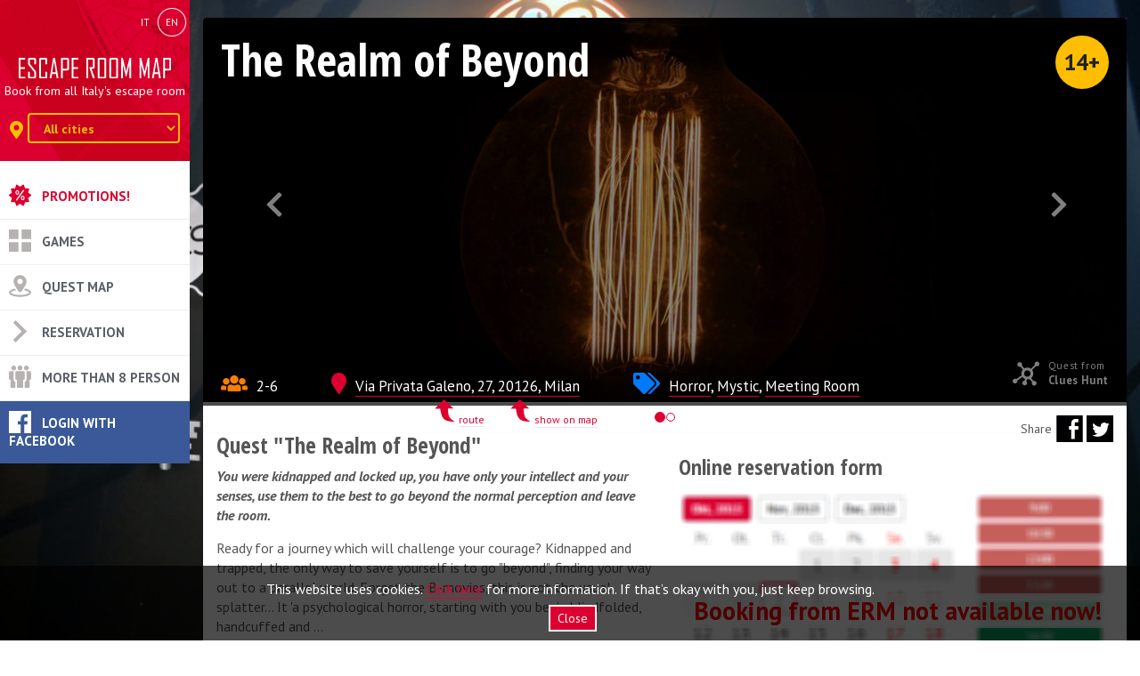

--- FILE ---
content_type: text/html; charset=utf-8
request_url: https://escaperoommap.it/en/room/il-regno-dell-oltre/
body_size: 5532
content:
<!DOCTYPE HTML><html lang="en"><head><!-- Google Tag Manager --><script>(function(w,d,s,l,i){w[l]=w[l]||[];w[l].push({'gtm.start':
    new Date().getTime(),event:'gtm.js'});var f=d.getElementsByTagName(s)[0],
    j=d.createElement(s),dl=l!='dataLayer'?'&l='+l:'';j.async=true;j.src=
    'https://www.googletagmanager.com/gtm.js?id='+i+dl;f.parentNode.insertBefore(j,f);
    })(window,document,'script','dataLayer','GTM-5RVKVRR');</script><!-- End Google Tag Manager --><meta name="google-site-verification" content="g_V2AC5tHQn6M1AIzm4hXIE-fLlc5WiQdKZXUMj8NEw" /><meta http-equiv="Content-Type" content="text/html; charset=utf-8"><!-- <meta name="viewport" content="width=device-width, initial-scale=1.0"> --><meta name="viewport" content="width=device-width, initial-scale=1.0, maximum-scale=1.0, user-scalable=0" /><meta http-equiv="X-UA-Compatible" content="IE=edge"><meta name="verify-paysera" content="1aa968582b5efb2c3afaa7ac05b951f5"><meta property="og:site_name" content="Escape Room Map"/><meta property="og:url" content="https://escaperoommap.it/en/room/il-regno-dell-oltre/" /><meta property="og:title" content="The Realm of Beyond" /><meta property="og:description" content="
You were kidnapped and locked up, you have only your intellect and your senses, use them to the best to go beyond the normal perception and leave the room." /><meta property="og:type" content="article" /><meta property="og:image" content="
  
      https://escaperoommap.it/media/rooms/bg1.jpg
  
"/><meta property="og:image:width" content="1200"/><meta property="og:image:height" content="500"/><link rel="icon" type="image/png" href="/static/img/favicon.png"><title> The Realm of Beyond | Escape Room Map</title><meta name="keywords" content="Clues Hunt, Quest The Realm of Beyond, Horror, Mystic, Meeting Room" /><meta name="description" content="Ready for a journey which will challenge your courage? Kidnapped and trapped, the only way to save yourself is to go &quot;beyond&quot;, finding your way out to a para..." /><link href="/static/compile/css/ermerm.min.83dffd7f6739.css" rel="stylesheet" type="text/css" /><link rel="alternate" hreflang="it" href="https://escaperoommap.it/room/il-regno-dell-oltre/"><link rel="alternate" hreflang="en" href="https://escaperoommap.it/en/room/il-regno-dell-oltre/"><script defer src="https://use.fontawesome.com/releases/v5.0.1/js/all.js"></script><link rel="canonical" href="https://escaperoommap.it/en/milano/room/il-regno-dell-oltre/" /></head><body style="background: url('/media/rooms/escape-room-milano-oltre.jpg') no-repeat center center fixed; background-size: cover;"><!-- Google Tag Manager (noscript) --><noscript><iframe src="https://www.googletagmanager.com/ns.html?id=GTM-5RVKVRR"
height="0" width="0" style="display:none;visibility:hidden"></iframe></noscript><!-- End Google Tag Manager (noscript) --><div class="hourglass-wrap j_ajax_loader"><svg class="hourglass" xmlns="http://www.w3.org/2000/svg" viewBox="0 0 120 206" preserveAspectRatio="none"><path class="middle" d="M120 0H0v206h120V0zM77.1 133.2C87.5 140.9 92 145 92 152.6V178H28v-25.4c0-7.6 4.5-11.7 14.9-19.4 6-4.5 13-9.6 17.1-17 4.1 7.4 11.1 12.6 17.1 17zM60 89.7c-4.1-7.3-11.1-12.5-17.1-17C32.5 65.1 28 61 28 53.4V28h64v25.4c0 7.6-4.5 11.7-14.9 19.4-6 4.4-13 9.6-17.1 16.9z"/><path class="outer" d="M93.7 95.3c10.5-7.7 26.3-19.4 26.3-41.9V0H0v53.4c0 22.5 15.8 34.2 26.3 41.9 3 2.2 7.9 5.8 9 7.7-1.1 1.9-6 5.5-9 7.7C15.8 118.4 0 130.1 0 152.6V206h120v-53.4c0-22.5-15.8-34.2-26.3-41.9-3-2.2-7.9-5.8-9-7.7 1.1-2 6-5.5 9-7.7zM70.6 103c0 18 35.4 21.8 35.4 49.6V192H14v-39.4c0-27.9 35.4-31.6 35.4-49.6S14 81.2 14 53.4V14h92v39.4C106 81.2 70.6 85 70.6 103z"/></svg></div><div class="site-wrap"><div class="cookie-notify j_cookie-notify hide"><p><p>This website uses cookies.&nbsp;<a href="/privacy/">Click here</a>&nbsp;for more information. If that&rsquo;s okay with you, just keep browsing.</p></p><div class="cookie-notify__button"><a href="#" class="j_cookie-notify__close cn-close">Close</a></div></div><div class="col-lg-2 col-md-3 sidebar"><div class="navbar" role="navigation"><div class="navbar-header"><div class="visible-lg visible-md"><div class="langs"><ul><li ><a href="/room/il-regno-dell-oltre/" class="it" title="Italian"><span>it</span></a></li><li class="active"><a href="/en/room/il-regno-dell-oltre/" class="en" title="English"><span>en</span></a></li></ul></div></div><button type="button" class="navbar-toggle" data-toggle="collapse" data-target="#rebound-navbar-collapse"><span class="fa fa-bars"></span></button><a href="/en/" class="navbar-brand"><img src="/static/img/svg/logo.svg"></a><p class="brand-text">
              
                Book from all Italy's escape room
              
            </p><div class="city-chooser"><div class="form-inline"><div class="form-group"><label class="control-label hidden-xs" for="j_city-chooser"><i class="fa fa-map-marker-alt"></i></label><select class="form-control" id="j_city-chooser"><option value="/en/">All cities</option><option value="/en/milano/">Milan</option><option value="/en/roma/">Rome</option><option value="/en/genova/">Genoa</option><option value="/en/torino/">Turin</option><option value="/en/varese/">Varese</option><option value="/en/monza-brianza/">Monza and Brianza</option></select></div></div></div></div><!-- end navbar-header --><div class="collapse navbar-collapse" id="rebound-navbar-collapse"><div class="visible-sm visible-xs"><div class="langs"><ul><li ><a href="/room/il-regno-dell-oltre/" class="it" title="Italian"><span>it</span></a></li><li class="active"><a href="/en/room/il-regno-dell-oltre/" class="en" title="English"><span>en</span></a></li></ul></div></div><div class="menu-wrap clearfix"><ul class="nav navbar-nav main-nav"><li id="promozioni-escape-room"><a href="/en/promozioni-escape-room/">Promotions!</a></li><li id="escape-room-elenco"><a href="/en/">Games</a></li><li id="mappa"><a href="/en/mappa/">Quest Map</a></li><li id="prenotazione"><a href="/en/prenotazione/">Reservation</a></li><li id="team-building"><a href="/en/team-building/">More than 8 Person</a></li><li id="my-team"><div id="fb-root"></div><script id="allauth-facebook-settings" type="application/json">
{"cancelUrl": "https://escaperoommap.it/en/accounts/social/login/cancelled/", "loginByTokenUrl": "https://escaperoommap.it/en/accounts/facebook/login/token/", "version": "v3.0", "logoutUrl": "https://escaperoommap.it/en/accounts/logout/", "loginOptions": {"auth_type": "https", "scope": "email,public_profile"}, "appId": "1333489856717206", "locale": "en_US", "loginUrl": "https://escaperoommap.it/en/accounts/facebook/login/", "csrfToken": "wFk8kHy56AKYxQpRWYxRjyHi3OPbpOyZ", "errorUrl": "https://escaperoommap.it/en/accounts/social/login/error/"}
</script><script type="text/javascript" src="/static/facebook/js/fbconnect.4a998b926db7.js"></script><a href="javascript:allauth.facebook.login%28%27%27%2C%20%27authenticate%27%2C%20%27login%27%29" class="mt-fb">Login with Facebook</a><div class="clearfix"></div></li></ul></div><div class="clearfix"></div></div><!-- end navbar-collapse --></div><!-- end navbar --></div><!-- end col --><div class="col-lg-10 col-md-9 content "><script type="application/ld+json">
  {
    "@context": "http://schema.org/",
    "@type": "Product",
    "name": "The Realm of Beyond",
    "image": "http://escaperoommap.it/media/rooms/oltre2.jpg.500x372_q85_crop-smart_upscale.jpg",
    "description": "Ready for a journey which will challenge your courage? Kidnapped and trapped, the only way to save yourself is to go &quot;beyond&quot;, finding your way out to a parallel world. Forget the B-movies, this is not the usual splatter... It &#39;a psychological horror, starting with you begin blindfolded, handcuffed and ... &quot;The Realm of Beyond&quot; is a multi-room sensorial real life game, in which, just like in a video game, as you progress with the challenge you will unlock new environments, rooms and playgrounds. To be able to escape you will need to use all your five senses!",
    "brand": {
      "@type": "Thing",
      "name": "Clues Hunt"
    }
  }
  </script><div class="page"><div class="page-header"><div class="portfolio-header"><div class="h1 ">
              The Realm of Beyond

              
            </div><span class="age-limit">14+</span></div><div id="portfolio-carousel" class="carousel slide" data-ride="carousel"><!-- Indicators --><ol class="carousel-indicators"><li data-target="#portfolio-carousel" data-slide-to="0" class="active"></li><li data-target="#portfolio-carousel" data-slide-to="1"></li></ol><!-- Wrapper for slides --><div class="carousel-inner"><div class="item active"><a href="/media/rooms/bg1.jpg.1200x1200_q85.jpg" class="magnific-gallery"><picture><source media="(max-width: 570px)" srcset="/media/rooms/bg1.jpg.400x307_q85_crop-smart_upscale.jpg"><img src="/media/rooms/bg1.jpg.1200x500_q85_crop-smart_upscale.jpg" alt="The Realm of Beyond" title="The Realm of Beyond" /></picture></a></div><div class="item "><a href="/media/rooms/escape-room-paura-milano.JPG.1200x1200_q85.jpg" class="magnific-gallery"><picture><source media="(max-width: 570px)" srcset="/media/rooms/escape-room-paura-milano.JPG.400x307_q85_crop-smart_upscale.jpg"><img src="/media/rooms/escape-room-paura-milano.JPG.1200x500_q85_crop-smart_upscale.jpg" alt="The Realm of Beyond" title="The Realm of Beyond" /></picture></a></div></div><!-- Controls --><a class="left carousel-control" href="#portfolio-carousel" data-slide="prev"><span class="fa fa-chevron-left"></span></a><a class="right carousel-control" href="#portfolio-carousel" data-slide="next"><span class="fa fa-chevron-right"></span></a></div><!-- end carousel --><div id="anchor-calend"></div><ul class="list-unstyled room-icons"><li class="ri-white"><span class="fa fa-users"></span>2-6</li><li class="ri-white"><div class="map-arrow hidden-xs room-route"><a href="https://www.google.com/maps/dir/?api=1&amp;destination=45.5198022,9.2237963" target="_blank">route</a></div><div onclick="location.href='/en/mappa/?zoom=17#popup-12'" class="map-arrow hidden-xs">show on map</div><span class="fa fa-map-marker"></span><a href="/en/mappa/?zoom=17#popup-12">Via Privata Galeno, 27, 20126, Milan</a></li><li class="ri-white hidden-sm hidden-md hidden-lg"><span class="fa fa-map-marker"></span><a href="https://www.google.com/maps/dir/?api=1&amp;destination=45.5198022,9.2237963" target="_blank">Route</a></li><li class="ri-white"><span class="fa fa-tags"></span><a href="/en/category/escape-room-horror/">Horror</a>, 
                  
                
                  <a href="/en/category/Mistero/">Mystic</a>, 
                  
                
                  <a href="/en/category/sala-meeting-riunioni/">Meeting Room</a></li></ul><!-- end post-meta --><span class="np-network t-network"><span>Quest from</span> Clues Hunt</span></div><!-- end page-header --><article><div class="row"><div class="col-lg-6 col-md-12 col-sm-12"><div class="post-content"><h1>Quest "The Realm of Beyond"</h1><p class="task"><em><strong>
You were kidnapped and locked up, you have only your intellect and your senses, use them to the best to go beyond the normal perception and leave the room.</strong></em></p><p>Ready for a journey which will challenge your courage? Kidnapped and trapped, the only way to save yourself is to go "beyond", finding your way out to a parallel world. Forget the B-movies, this is not the usual splatter... It 'a psychological horror, starting with you begin blindfolded, handcuffed and ...<br /><br />"The Realm of Beyond" is a multi-room sensorial real life game, in which, just like in a video game, as you progress with the challenge you will unlock new environments, rooms and playgrounds. To be able to escape you will need to use all your five senses!</p></div><!-- end col --></div><div class="col-lg-6 col-md-12 col-sm-12"><div class="social-buttons"><span class="sb-label">Share</span><span class="j_img-soc-share"><span class="img-soc-fb" data-provider="fb"></span>&nbsp;<span class="img-soc-tw" data-provider="tw"></span></span></div><div class="post-content"><div class="promo"></div><h3>Online reservation form</h3><p class="erm-notabailable">Booking from ERM not available now!</p><img src="/static/img/no-reservation.jpg" class="img-responsive"></div><div class="post-content"><h3>Price policy</h3><!--
<p><a class="btn btn-success" title="PRENOTA SUBITO" href="http://www.clueshunt.it/escape/index.php?option=com_rsappt_pro3&amp;view=booking_screen_gad&amp;Itemid=141" target="_blank">BOOK ON CLUESHUNT</a><br />USE THE COUPON&nbsp;<strong>ESCAPEROOMMAP</strong>&nbsp;for a discount of10%</p>
--><p><strong>Temporary Escape Room</strong><br />from 2 to 4 people: 60 &euro;<br />each person pore 15&euro; more</p><p>&nbsp;</p><p><strong>Leonardo's Workshop - The Real Of Beyond</strong></p><p>If you want to try the game we recommend to use the discount and book two hours in a row.</p><p><strong>N&deg; people: 1 ora / 2 ore</strong><br />2 People: 60 &euro; / 100 &euro;<br />3 People:&nbsp;81 &euro; / 129 &euro;<br />4 People: 96 &euro; / 148 &euro;<br />5 People:&nbsp;100 &euro; / 168 &euro;<br />6 People:&nbsp;100 &euro; / 168 &euro;</p><div class="post-cc"><p>
                        We don't accept on place <img src="/static/img/svg/cc_new-no.svg"></p></div></div><!-- end col --></div><div class="clearfix"></div><hr><div class="post-content post-content-padded"><h3>You may also like</h3><div class="row"><div class="related-wrappper clearfix"></div></div><!-- end post-content --></div></article><ul class="pager"><li class="prev"><small><span class="fa fa-chevron-left"></span>Previous</small><h3><a href="/en/room/fuga-dalla-prigione/">Escape from the prison</a></h3></li><li class="next"><small>Next<span class="fa fa-chevron-right"></span></small><h3><a href="/en/room/mystery-murder-il-condominio/">Mystery Murder - The Condo</a></h3></li></ul></div></div><div class="clearfix"></div><footer class="clearfix"><div class="col-sm-3"><div class="row"><div class="col-sm-4"><div class="footer-socials"><a href="https://www.facebook.com/escaperoommap/" target="_blank"><img src="/static/img/svg/socials/fb.svg" alt="Facebook"></a></div></div><div class="col-sm-8"></div></div></div><div class="col-sm-3"><div class="hidden-xs hidden-sm"><div class="fb-page" data-href="https://www.facebook.com/escaperoommap/" data-small-header="false" data-adapt-container-width="true" data-hide-cover="false" data-show-facepile="true" data-show-posts="false"><div class="fb-xfbml-parse-ignore"><blockquote cite="https://www.facebook.com/escaperoommap/"><a href="https://www.facebook.com/escaperoommap/">escaperoommap</a></blockquote></div></div></div></div><div class="col-sm-3"></div><div class="col-sm-3"><ul class="footer-menu"><li id="my-team"><a href="javascript:allauth.facebook.login%28%27%27%2C%20%27authenticate%27%2C%20%27login%27%29">Login with Facebook</a></li><li id="about-us"><a href="/en/about-us/">About us</a></li><li id="contatti"><a href="/en/contatti/">Contacts</a></li><li id="privacy"><a href="/en/privacy/">Privacy</a></li><li id="faq"><a href="/en/faq/">FAQs</a></li><li id="escape-room-bambini-milano"><a href="/en/escape-room-bambini-milano/">Escape Room Children in Milan</a></li><li id="festa-compleanno-escape-room"><a href="/en/festa-compleanno-escape-room/">Birthday Party in Escape Room</a></li><li id="migliori-escape-room-milano"><a href="/en/migliori-escape-room-milano/">The Best Escape Rooms in Milan</a></li><li><a href="/en/accounts/login/">For partners</a></li></ul></div><div class="clearfix"></div><div class="copyright"><p>&copy; 2015 - 2026 © Copyright 2015-2022. EscapeRoomMap.it - P.IVA: 11622150966</p></div></footer></div><!-- Modal --><div class="modal reservation-modal" id="j_reservation_modal" tabindex="-1" role="dialog" aria-labelledby="Reservation form window"><div class="modal-dialog" role="document"><div class="modal-content"><div id="j_bform__refresh"></div></div></div></div><script type="text/javascript" src="/static/compile/js/erm.min.cb5d27d5aaf2.js" charset="utf-8"></script></body></html>

--- FILE ---
content_type: text/css
request_url: https://escaperoommap.it/static/compile/css/ermerm.min.83dffd7f6739.css
body_size: 35603
content:
/*!
 * Bootstrap v3.3.7 (http://getbootstrap.com)
 * Copyright 2011-2016 Twitter, Inc.
 * Licensed under MIT (https://github.com/twbs/bootstrap/blob/master/LICENSE)
 *//*! normalize.css v3.0.3 | MIT License | github.com/necolas/normalize.css */@import url('https://fonts.googleapis.com/css?family=PT+Sans:400,700,400italic,700italic&subset=latin,latin-ext,cyrillic');@import url('https://fonts.googleapis.com/css?family=Open+Sans+Condensed:300,700&subset=latin,latin-ext,cyrillic');html{font-family:sans-serif;-ms-text-size-adjust:100%;-webkit-text-size-adjust:100%}body{margin:0}article,aside,details,figcaption,figure,footer,header,hgroup,main,menu,nav,section,summary{display:block}audio,canvas,progress,video{display:inline-block;vertical-align:baseline}audio:not([controls]){display:none;height:0}[hidden],template{display:none}a{background-color:transparent}a:active,a:hover{outline:0}abbr[title]{border-bottom:1px dotted}b,strong{font-weight:bold}dfn{font-style:italic}h1{font-size:2em;margin:.67em 0}mark{background:#ff0;color:#000}small{font-size:80%}sub,sup{font-size:75%;line-height:0;position:relative;vertical-align:baseline}sup{top:-0.5em}sub{bottom:-0.25em}img{border:0}svg:not(:root){overflow:hidden}figure{margin:1em 40px}hr{box-sizing:content-box;height:0}pre{overflow:auto}code,kbd,pre,samp{font-family:monospace,monospace;font-size:1em}button,input,optgroup,select,textarea{color:inherit;font:inherit;margin:0}button{overflow:visible}button,select{text-transform:none}button,html input[type="button"],input[type="reset"],input[type="submit"]{-webkit-appearance:button;cursor:pointer}button[disabled],html input[disabled]{cursor:default}button::-moz-focus-inner,input::-moz-focus-inner{border:0;padding:0}input{line-height:normal}input[type="checkbox"],input[type="radio"]{box-sizing:border-box;padding:0}input[type="number"]::-webkit-inner-spin-button,input[type="number"]::-webkit-outer-spin-button{height:auto}input[type="search"]{-webkit-appearance:textfield;box-sizing:content-box}input[type="search"]::-webkit-search-cancel-button,input[type="search"]::-webkit-search-decoration{-webkit-appearance:none}fieldset{border:1px solid #c0c0c0;margin:0 2px;padding:.35em .625em .75em}legend{border:0;padding:0}textarea{overflow:auto}optgroup{font-weight:bold}table{border-collapse:collapse;border-spacing:0}td,th{padding:0}/*! Source: https://github.com/h5bp/html5-boilerplate/blob/master/src/css/main.css */@media print{*,*:before,*:after{background:transparent!important;color:#000!important;box-shadow:none!important;text-shadow:none!important}a,a:visited{text-decoration:underline}a[href]:after{content:" (" attr(href) ")"}abbr[title]:after{content:" (" attr(title) ")"}a[href^="#"]:after,a[href^="javascript:"]:after{content:""}pre,blockquote{border:1px solid #999;page-break-inside:avoid}thead{display:table-header-group}tr,img{page-break-inside:avoid}img{max-width:100%!important}p,h2,h3{orphans:3;widows:3}h2,h3{page-break-after:avoid}.navbar{display:none}.btn>.caret,.dropup>.btn>.caret{border-top-color:#000!important}.label{border:1px solid #000}.table{border-collapse:collapse!important}.table td,.table th{background-color:#fff!important}.table-bordered th,.table-bordered td{border:1px solid #ddd!important}}*{-webkit-box-sizing:border-box;-moz-box-sizing:border-box;box-sizing:border-box}*:before,*:after{-webkit-box-sizing:border-box;-moz-box-sizing:border-box;box-sizing:border-box}html{font-size:10px;-webkit-tap-highlight-color:rgba(0,0,0,0)}body{font-family:"Helvetica Neue",Helvetica,Arial,sans-serif;font-size:14px;line-height:1.42857143;color:#333;background-color:#fff}input,button,select,textarea{font-family:inherit;font-size:inherit;line-height:inherit}a{color:#dc0030;text-decoration:none}a:hover,a:focus{color:#90001f;text-decoration:underline}a:focus{outline:5px auto -webkit-focus-ring-color;outline-offset:-2px}figure{margin:0}img{vertical-align:middle}.img-responsive,.thumbnail>img,.thumbnail a>img,.carousel-inner>.item>img,.carousel-inner>.item>a>img{display:block;max-width:100%;height:auto}.img-rounded{border-radius:6px}.img-thumbnail{padding:4px;line-height:1.42857143;background-color:#fff;border:1px solid #ddd;border-radius:4px;transition:all .2s ease-in-out;-webkit-transition:all .2s ease-in-out;-moz-transition:all .2s ease-in-out;-ms-transition:all .2s ease-in-out;-o-transition:all .2s ease-in-out;display:inline-block;max-width:100%;height:auto}.img-circle{border-radius:50%}hr{margin-top:20px;margin-bottom:20px;border:0;border-top:1px solid #eee}.sr-only{position:absolute;width:1px;height:1px;margin:-1px;padding:0;overflow:hidden;clip:rect(0,0,0,0);border:0}.sr-only-focusable:active,.sr-only-focusable:focus{position:static;width:auto;height:auto;margin:0;overflow:visible;clip:auto}[role="button"]{cursor:pointer}h1,h2,h3,h4,h5,h6,.h1,.h2,.h3,.h4,.h5,.h6{font-family:inherit;font-weight:500;line-height:1.1;color:inherit}h1 small,h2 small,h3 small,h4 small,h5 small,h6 small,.h1 small,.h2 small,.h3 small,.h4 small,.h5 small,.h6 small,h1 .small,h2 .small,h3 .small,h4 .small,h5 .small,h6 .small,.h1 .small,.h2 .small,.h3 .small,.h4 .small,.h5 .small,.h6 .small{font-weight:normal;line-height:1;color:#777}h1,.h1,h2,.h2,h3,.h3{margin-top:20px;margin-bottom:10px}h1 small,.h1 small,h2 small,.h2 small,h3 small,.h3 small,h1 .small,.h1 .small,h2 .small,.h2 .small,h3 .small,.h3 .small{font-size:65%}h4,.h4,h5,.h5,h6,.h6{margin-top:10px;margin-bottom:10px}h4 small,.h4 small,h5 small,.h5 small,h6 small,.h6 small,h4 .small,.h4 .small,h5 .small,.h5 .small,h6 .small,.h6 .small{font-size:75%}h1,.h1{font-size:36px}h2,.h2{font-size:30px}h3,.h3{font-size:24px}h4,.h4{font-size:18px}h5,.h5{font-size:14px}h6,.h6{font-size:12px}p{margin:0 0 10px}.lead{margin-bottom:20px;font-size:16px;font-weight:300;line-height:1.4}@media(min-width:768px){.lead{font-size:21px}
}small,.small{font-size:85%}mark,.mark{background-color:#fcf8e3;padding:.2em}.text-left{text-align:left}.text-right{text-align:right}.text-center{text-align:center}.text-justify{text-align:justify}.text-nowrap{white-space:nowrap}.text-lowercase{text-transform:lowercase}.text-uppercase{text-transform:uppercase}.text-capitalize{text-transform:capitalize}.text-muted{color:#777}.text-primary{color:#dc0030}a.text-primary:hover,a.text-primary:focus{color:#a90025}.text-success{color:#3c763d}a.text-success:hover,a.text-success:focus{color:#2b542c}.text-info{color:#31708f}a.text-info:hover,a.text-info:focus{color:#245269}.text-warning{color:#8a6d3b}a.text-warning:hover,a.text-warning:focus{color:#66512c}.text-danger{color:#a94442}a.text-danger:hover,a.text-danger:focus{color:#843534}.bg-primary{color:#fff;background-color:#dc0030}a.bg-primary:hover,a.bg-primary:focus{background-color:#a90025}.bg-success{background-color:#dff0d8}a.bg-success:hover,a.bg-success:focus{background-color:#c1e2b3}.bg-info{background-color:#d9edf7}a.bg-info:hover,a.bg-info:focus{background-color:#afd9ee}.bg-warning{background-color:#fcf8e3}a.bg-warning:hover,a.bg-warning:focus{background-color:#f7ecb5}.bg-danger{background-color:#f2dede}a.bg-danger:hover,a.bg-danger:focus{background-color:#e4b9b9}.page-header{padding-bottom:9px;margin:40px 0 20px;border-bottom:1px solid #eee}ul,ol{margin-top:0;margin-bottom:10px}ul ul,ol ul,ul ol,ol ol{margin-bottom:0}.list-unstyled{padding-left:0;list-style:none}.list-inline{padding-left:0;list-style:none;margin-left:-5px}.list-inline>li{display:inline-block;padding-left:5px;padding-right:5px}dl{margin-top:0;margin-bottom:20px}dt,dd{line-height:1.42857143}dt{font-weight:bold}dd{margin-left:0}@media(min-width:991px){.dl-horizontal dt{float:left;width:160px;clear:left;text-align:right;overflow:hidden;text-overflow:ellipsis;white-space:nowrap}.dl-horizontal dd{margin-left:180px}}abbr[title],abbr[data-original-title]{cursor:help;border-bottom:1px dotted #777}.initialism{font-size:90%;text-transform:uppercase}blockquote{padding:10px 20px;margin:0 0 20px;font-size:17.5px;border-left:5px solid #eee}blockquote p:last-child,blockquote ul:last-child,blockquote ol:last-child{margin-bottom:0}blockquote footer,blockquote small,blockquote .small{display:block;font-size:80%;line-height:1.42857143;color:#777}blockquote footer:before,blockquote small:before,blockquote .small:before{content:'\2014 \00A0'}.blockquote-reverse,blockquote.pull-right{padding-right:15px;padding-left:0;border-right:5px solid #eee;border-left:0;text-align:right}.blockquote-reverse footer:before,blockquote.pull-right footer:before,.blockquote-reverse small:before,blockquote.pull-right small:before,.blockquote-reverse .small:before,blockquote.pull-right .small:before{content:''}.blockquote-reverse footer:after,blockquote.pull-right footer:after,.blockquote-reverse small:after,blockquote.pull-right small:after,.blockquote-reverse .small:after,blockquote.pull-right .small:after{content:'\00A0 \2014'}address{margin-bottom:20px;font-style:normal;line-height:1.42857143}code,kbd,pre,samp{font-family:Menlo,Monaco,Consolas,"Courier New",monospace}code{padding:2px 4px;font-size:90%;color:#c7254e;background-color:#f9f2f4;border-radius:4px}kbd{padding:2px 4px;font-size:90%;color:#fff;background-color:#333;border-radius:3px;box-shadow:inset 0 -1px 0 rgba(0,0,0,0.25)}kbd kbd{padding:0;font-size:100%;font-weight:bold;box-shadow:none}pre{display:block;padding:9.5px;margin:0 0 10px;font-size:13px;line-height:1.42857143;word-break:break-all;word-wrap:break-word;color:#333;background-color:#f5f5f5;border:1px solid #ccc;border-radius:4px}pre code{padding:0;font-size:inherit;color:inherit;white-space:pre-wrap;background-color:transparent;border-radius:0}.pre-scrollable{max-height:340px;overflow-y:scroll}.container{margin-right:auto;margin-left:auto;padding-left:15px;padding-right:15px}@media(min-width:768px){.container{width:750px}}@media(min-width:992px){.container{width:970px}}@media(min-width:1200px){.container{width:1170px}}.container-fluid{margin-right:auto;margin-left:auto;padding-left:15px;padding-right:15px}.row{margin-left:-15px;margin-right:-15px}.col-xs-1,.col-sm-1,.col-md-1,.col-lg-1,.col-xs-2,.col-sm-2,.col-md-2,.col-lg-2,.col-xs-3,.col-sm-3,.col-md-3,.col-lg-3,.col-xs-4,.col-sm-4,.col-md-4,.col-lg-4,.col-xs-5,.col-sm-5,.col-md-5,.col-lg-5,.col-xs-6,.col-sm-6,.col-md-6,.col-lg-6,.col-xs-7,.col-sm-7,.col-md-7,.col-lg-7,.col-xs-8,.col-sm-8,.col-md-8,.col-lg-8,.col-xs-9,.col-sm-9,.col-md-9,.col-lg-9,.col-xs-10,.col-sm-10,.col-md-10,.col-lg-10,.col-xs-11,.col-sm-11,.col-md-11,.col-lg-11,.col-xs-12,.col-sm-12,.col-md-12,.col-lg-12{position:relative;min-height:1px;padding-left:15px;padding-right:15px}.col-xs-1,.col-xs-2,.col-xs-3,.col-xs-4,.col-xs-5,.col-xs-6,.col-xs-7,.col-xs-8,.col-xs-9,.col-xs-10,.col-xs-11,.col-xs-12{float:left}.col-xs-12{width:100%}.col-xs-11{width:91.66666667%}.col-xs-10{width:83.33333333%}.col-xs-9{width:75%}.col-xs-8{width:66.66666667%}.col-xs-7{width:58.33333333%}.col-xs-6{width:50%}.col-xs-5{width:41.66666667%}.col-xs-4{width:33.33333333%}.col-xs-3{width:25%}.col-xs-2{width:16.66666667%}.col-xs-1{width:8.33333333%}.col-xs-pull-12{right:100%}.col-xs-pull-11{right:91.66666667%}.col-xs-pull-10{right:83.33333333%}.col-xs-pull-9{right:75%}.col-xs-pull-8{right:66.66666667%}.col-xs-pull-7{right:58.33333333%}.col-xs-pull-6{right:50%}.col-xs-pull-5{right:41.66666667%}.col-xs-pull-4{right:33.33333333%}.col-xs-pull-3{right:25%}.col-xs-pull-2{right:16.66666667%}.col-xs-pull-1{right:8.33333333%}.col-xs-pull-0{right:auto}.col-xs-push-12{left:100%}.col-xs-push-11{left:91.66666667%}.col-xs-push-10{left:83.33333333%}.col-xs-push-9{left:75%}.col-xs-push-8{left:66.66666667%}.col-xs-push-7{left:58.33333333%}.col-xs-push-6{left:50%}.col-xs-push-5{left:41.66666667%}.col-xs-push-4{left:33.33333333%}.col-xs-push-3{left:25%}.col-xs-push-2{left:16.66666667%}
.col-xs-push-1{left:8.33333333%}.col-xs-push-0{left:auto}.col-xs-offset-12{margin-left:100%}.col-xs-offset-11{margin-left:91.66666667%}.col-xs-offset-10{margin-left:83.33333333%}.col-xs-offset-9{margin-left:75%}.col-xs-offset-8{margin-left:66.66666667%}.col-xs-offset-7{margin-left:58.33333333%}.col-xs-offset-6{margin-left:50%}.col-xs-offset-5{margin-left:41.66666667%}.col-xs-offset-4{margin-left:33.33333333%}.col-xs-offset-3{margin-left:25%}.col-xs-offset-2{margin-left:16.66666667%}.col-xs-offset-1{margin-left:8.33333333%}.col-xs-offset-0{margin-left:0}@media(min-width:768px){.col-sm-1,.col-sm-2,.col-sm-3,.col-sm-4,.col-sm-5,.col-sm-6,.col-sm-7,.col-sm-8,.col-sm-9,.col-sm-10,.col-sm-11,.col-sm-12{float:left}.col-sm-12{width:100%}.col-sm-11{width:91.66666667%}.col-sm-10{width:83.33333333%}.col-sm-9{width:75%}.col-sm-8{width:66.66666667%}.col-sm-7{width:58.33333333%}.col-sm-6{width:50%}.col-sm-5{width:41.66666667%}.col-sm-4{width:33.33333333%}.col-sm-3{width:25%}.col-sm-2{width:16.66666667%}.col-sm-1{width:8.33333333%}.col-sm-pull-12{right:100%}.col-sm-pull-11{right:91.66666667%}.col-sm-pull-10{right:83.33333333%}.col-sm-pull-9{right:75%}.col-sm-pull-8{right:66.66666667%}.col-sm-pull-7{right:58.33333333%}.col-sm-pull-6{right:50%}.col-sm-pull-5{right:41.66666667%}.col-sm-pull-4{right:33.33333333%}.col-sm-pull-3{right:25%}.col-sm-pull-2{right:16.66666667%}.col-sm-pull-1{right:8.33333333%}.col-sm-pull-0{right:auto}.col-sm-push-12{left:100%}.col-sm-push-11{left:91.66666667%}.col-sm-push-10{left:83.33333333%}.col-sm-push-9{left:75%}.col-sm-push-8{left:66.66666667%}.col-sm-push-7{left:58.33333333%}.col-sm-push-6{left:50%}.col-sm-push-5{left:41.66666667%}.col-sm-push-4{left:33.33333333%}.col-sm-push-3{left:25%}.col-sm-push-2{left:16.66666667%}.col-sm-push-1{left:8.33333333%}.col-sm-push-0{left:auto}.col-sm-offset-12{margin-left:100%}.col-sm-offset-11{margin-left:91.66666667%}.col-sm-offset-10{margin-left:83.33333333%}.col-sm-offset-9{margin-left:75%}.col-sm-offset-8{margin-left:66.66666667%}.col-sm-offset-7{margin-left:58.33333333%}.col-sm-offset-6{margin-left:50%}.col-sm-offset-5{margin-left:41.66666667%}.col-sm-offset-4{margin-left:33.33333333%}.col-sm-offset-3{margin-left:25%}.col-sm-offset-2{margin-left:16.66666667%}.col-sm-offset-1{margin-left:8.33333333%}.col-sm-offset-0{margin-left:0}}@media(min-width:992px){.col-md-1,.col-md-2,.col-md-3,.col-md-4,.col-md-5,.col-md-6,.col-md-7,.col-md-8,.col-md-9,.col-md-10,.col-md-11,.col-md-12{float:left}.col-md-12{width:100%}.col-md-11{width:91.66666667%}.col-md-10{width:83.33333333%}.col-md-9{width:75%}.col-md-8{width:66.66666667%}.col-md-7{width:58.33333333%}.col-md-6{width:50%}.col-md-5{width:41.66666667%}.col-md-4{width:33.33333333%}.col-md-3{width:25%}.col-md-2{width:16.66666667%}.col-md-1{width:8.33333333%}.col-md-pull-12{right:100%}.col-md-pull-11{right:91.66666667%}.col-md-pull-10{right:83.33333333%}.col-md-pull-9{right:75%}.col-md-pull-8{right:66.66666667%}.col-md-pull-7{right:58.33333333%}.col-md-pull-6{right:50%}.col-md-pull-5{right:41.66666667%}.col-md-pull-4{right:33.33333333%}.col-md-pull-3{right:25%}.col-md-pull-2{right:16.66666667%}.col-md-pull-1{right:8.33333333%}.col-md-pull-0{right:auto}.col-md-push-12{left:100%}.col-md-push-11{left:91.66666667%}.col-md-push-10{left:83.33333333%}.col-md-push-9{left:75%}.col-md-push-8{left:66.66666667%}.col-md-push-7{left:58.33333333%}.col-md-push-6{left:50%}.col-md-push-5{left:41.66666667%}.col-md-push-4{left:33.33333333%}.col-md-push-3{left:25%}.col-md-push-2{left:16.66666667%}.col-md-push-1{left:8.33333333%}.col-md-push-0{left:auto}.col-md-offset-12{margin-left:100%}.col-md-offset-11{margin-left:91.66666667%}.col-md-offset-10{margin-left:83.33333333%}.col-md-offset-9{margin-left:75%}.col-md-offset-8{margin-left:66.66666667%}.col-md-offset-7{margin-left:58.33333333%}.col-md-offset-6{margin-left:50%}.col-md-offset-5{margin-left:41.66666667%}.col-md-offset-4{margin-left:33.33333333%}.col-md-offset-3{margin-left:25%}.col-md-offset-2{margin-left:16.66666667%}.col-md-offset-1{margin-left:8.33333333%}.col-md-offset-0{margin-left:0}}@media(min-width:1200px){.col-lg-1,.col-lg-2,.col-lg-3,.col-lg-4,.col-lg-5,.col-lg-6,.col-lg-7,.col-lg-8,.col-lg-9,.col-lg-10,.col-lg-11,.col-lg-12{float:left}.col-lg-12{width:100%}.col-lg-11{width:91.66666667%}.col-lg-10{width:83.33333333%}.col-lg-9{width:75%}.col-lg-8{width:66.66666667%}.col-lg-7{width:58.33333333%}.col-lg-6{width:50%}.col-lg-5{width:41.66666667%}.col-lg-4{width:33.33333333%}.col-lg-3{width:25%}.col-lg-2{width:16.66666667%}.col-lg-1{width:8.33333333%}.col-lg-pull-12{right:100%}.col-lg-pull-11{right:91.66666667%}.col-lg-pull-10{right:83.33333333%}.col-lg-pull-9{right:75%}.col-lg-pull-8{right:66.66666667%}.col-lg-pull-7{right:58.33333333%}.col-lg-pull-6{right:50%}.col-lg-pull-5{right:41.66666667%}.col-lg-pull-4{right:33.33333333%}.col-lg-pull-3{right:25%}.col-lg-pull-2{right:16.66666667%}.col-lg-pull-1{right:8.33333333%}.col-lg-pull-0{right:auto}.col-lg-push-12{left:100%}.col-lg-push-11{left:91.66666667%}.col-lg-push-10{left:83.33333333%}.col-lg-push-9{left:75%}.col-lg-push-8{left:66.66666667%}.col-lg-push-7{left:58.33333333%}.col-lg-push-6{left:50%}.col-lg-push-5{left:41.66666667%}.col-lg-push-4{left:33.33333333%}.col-lg-push-3{left:25%}.col-lg-push-2{left:16.66666667%}.col-lg-push-1{left:8.33333333%}.col-lg-push-0{left:auto}.col-lg-offset-12{margin-left:100%}.col-lg-offset-11{margin-left:91.66666667%}.col-lg-offset-10{margin-left:83.33333333%}.col-lg-offset-9{margin-left:75%}.col-lg-offset-8{margin-left:66.66666667%}.col-lg-offset-7{margin-left:58.33333333%}.col-lg-offset-6{margin-left:50%}.col-lg-offset-5{margin-left:41.66666667%}.col-lg-offset-4{margin-left:33.33333333%}.col-lg-offset-3{margin-left:25%}.col-lg-offset-2{margin-left:16.66666667%}.col-lg-offset-1{margin-left:8.33333333%}.col-lg-offset-0{margin-left:0}}table{background-color:transparent}caption{padding-top:8px;padding-bottom:8px;color:#777;text-align:left}th{text-align:left}.table{width:100%;max-width:100%;margin-bottom:20px}
.table>thead>tr>th,.table>tbody>tr>th,.table>tfoot>tr>th,.table>thead>tr>td,.table>tbody>tr>td,.table>tfoot>tr>td{padding:8px;line-height:1.42857143;vertical-align:top;border-top:1px solid #ddd}.table>thead>tr>th{vertical-align:bottom;border-bottom:2px solid #ddd}.table>caption+thead>tr:first-child>th,.table>colgroup+thead>tr:first-child>th,.table>thead:first-child>tr:first-child>th,.table>caption+thead>tr:first-child>td,.table>colgroup+thead>tr:first-child>td,.table>thead:first-child>tr:first-child>td{border-top:0}.table>tbody+tbody{border-top:2px solid #ddd}.table .table{background-color:#fff}.table-condensed>thead>tr>th,.table-condensed>tbody>tr>th,.table-condensed>tfoot>tr>th,.table-condensed>thead>tr>td,.table-condensed>tbody>tr>td,.table-condensed>tfoot>tr>td{padding:5px}.table-bordered{border:1px solid #ddd}.table-bordered>thead>tr>th,.table-bordered>tbody>tr>th,.table-bordered>tfoot>tr>th,.table-bordered>thead>tr>td,.table-bordered>tbody>tr>td,.table-bordered>tfoot>tr>td{border:1px solid #ddd}.table-bordered>thead>tr>th,.table-bordered>thead>tr>td{border-bottom-width:2px}.table-striped>tbody>tr:nth-of-type(odd){background-color:#f9f9f9}.table-hover>tbody>tr:hover{background-color:#f5f5f5}table col[class*="col-"]{position:static;float:none;display:table-column}table td[class*="col-"],table th[class*="col-"]{position:static;float:none;display:table-cell}.table>thead>tr>td.active,.table>tbody>tr>td.active,.table>tfoot>tr>td.active,.table>thead>tr>th.active,.table>tbody>tr>th.active,.table>tfoot>tr>th.active,.table>thead>tr.active>td,.table>tbody>tr.active>td,.table>tfoot>tr.active>td,.table>thead>tr.active>th,.table>tbody>tr.active>th,.table>tfoot>tr.active>th{background-color:#f5f5f5}.table-hover>tbody>tr>td.active:hover,.table-hover>tbody>tr>th.active:hover,.table-hover>tbody>tr.active:hover>td,.table-hover>tbody>tr:hover>.active,.table-hover>tbody>tr.active:hover>th{background-color:#e8e8e8}.table>thead>tr>td.success,.table>tbody>tr>td.success,.table>tfoot>tr>td.success,.table>thead>tr>th.success,.table>tbody>tr>th.success,.table>tfoot>tr>th.success,.table>thead>tr.success>td,.table>tbody>tr.success>td,.table>tfoot>tr.success>td,.table>thead>tr.success>th,.table>tbody>tr.success>th,.table>tfoot>tr.success>th{background-color:#dff0d8}.table-hover>tbody>tr>td.success:hover,.table-hover>tbody>tr>th.success:hover,.table-hover>tbody>tr.success:hover>td,.table-hover>tbody>tr:hover>.success,.table-hover>tbody>tr.success:hover>th{background-color:#d0e9c6}.table>thead>tr>td.info,.table>tbody>tr>td.info,.table>tfoot>tr>td.info,.table>thead>tr>th.info,.table>tbody>tr>th.info,.table>tfoot>tr>th.info,.table>thead>tr.info>td,.table>tbody>tr.info>td,.table>tfoot>tr.info>td,.table>thead>tr.info>th,.table>tbody>tr.info>th,.table>tfoot>tr.info>th{background-color:#d9edf7}.table-hover>tbody>tr>td.info:hover,.table-hover>tbody>tr>th.info:hover,.table-hover>tbody>tr.info:hover>td,.table-hover>tbody>tr:hover>.info,.table-hover>tbody>tr.info:hover>th{background-color:#c4e3f3}.table>thead>tr>td.warning,.table>tbody>tr>td.warning,.table>tfoot>tr>td.warning,.table>thead>tr>th.warning,.table>tbody>tr>th.warning,.table>tfoot>tr>th.warning,.table>thead>tr.warning>td,.table>tbody>tr.warning>td,.table>tfoot>tr.warning>td,.table>thead>tr.warning>th,.table>tbody>tr.warning>th,.table>tfoot>tr.warning>th{background-color:#fcf8e3}.table-hover>tbody>tr>td.warning:hover,.table-hover>tbody>tr>th.warning:hover,.table-hover>tbody>tr.warning:hover>td,.table-hover>tbody>tr:hover>.warning,.table-hover>tbody>tr.warning:hover>th{background-color:#faf2cc}.table>thead>tr>td.danger,.table>tbody>tr>td.danger,.table>tfoot>tr>td.danger,.table>thead>tr>th.danger,.table>tbody>tr>th.danger,.table>tfoot>tr>th.danger,.table>thead>tr.danger>td,.table>tbody>tr.danger>td,.table>tfoot>tr.danger>td,.table>thead>tr.danger>th,.table>tbody>tr.danger>th,.table>tfoot>tr.danger>th{background-color:#f2dede}.table-hover>tbody>tr>td.danger:hover,.table-hover>tbody>tr>th.danger:hover,.table-hover>tbody>tr.danger:hover>td,.table-hover>tbody>tr:hover>.danger,.table-hover>tbody>tr.danger:hover>th{background-color:#ebcccc}.table-responsive{overflow-x:auto;min-height:.01%}@media screen and (max-width:767px){.table-responsive{width:100%;margin-bottom:15px;overflow-y:hidden;-ms-overflow-style:-ms-autohiding-scrollbar;border:1px solid #ddd}.table-responsive>.table{margin-bottom:0}.table-responsive>.table>thead>tr>th,.table-responsive>.table>tbody>tr>th,.table-responsive>.table>tfoot>tr>th,.table-responsive>.table>thead>tr>td,.table-responsive>.table>tbody>tr>td,.table-responsive>.table>tfoot>tr>td{white-space:nowrap}.table-responsive>.table-bordered{border:0}.table-responsive>.table-bordered>thead>tr>th:first-child,.table-responsive>.table-bordered>tbody>tr>th:first-child,.table-responsive>.table-bordered>tfoot>tr>th:first-child,.table-responsive>.table-bordered>thead>tr>td:first-child,.table-responsive>.table-bordered>tbody>tr>td:first-child,.table-responsive>.table-bordered>tfoot>tr>td:first-child{border-left:0}.table-responsive>.table-bordered>thead>tr>th:last-child,.table-responsive>.table-bordered>tbody>tr>th:last-child,.table-responsive>.table-bordered>tfoot>tr>th:last-child,.table-responsive>.table-bordered>thead>tr>td:last-child,.table-responsive>.table-bordered>tbody>tr>td:last-child,.table-responsive>.table-bordered>tfoot>tr>td:last-child{border-right:0}.table-responsive>.table-bordered>tbody>tr:last-child>th,.table-responsive>.table-bordered>tfoot>tr:last-child>th,.table-responsive>.table-bordered>tbody>tr:last-child>td,.table-responsive>.table-bordered>tfoot>tr:last-child>td{border-bottom:0}}fieldset{padding:0;margin:0;border:0;min-width:0}legend{display:block;width:100%;padding:0;margin-bottom:20px;font-size:21px;line-height:inherit;color:#333;border:0;border-bottom:1px solid #e5e5e5}label{display:inline-block;max-width:100%;margin-bottom:5px;font-weight:bold}
input[type="search"]{-webkit-box-sizing:border-box;-moz-box-sizing:border-box;box-sizing:border-box}input[type="radio"],input[type="checkbox"]{margin:4px 0 0;margin-top:1px \9;line-height:normal}input[type="file"]{display:block}input[type="range"]{display:block;width:100%}select[multiple],select[size]{height:auto}input[type="file"]:focus,input[type="radio"]:focus,input[type="checkbox"]:focus{outline:5px auto -webkit-focus-ring-color;outline-offset:-2px}output{display:block;padding-top:7px;font-size:14px;line-height:1.42857143;color:#555}.form-control{display:block;width:100%;height:34px;padding:6px 12px;font-size:14px;line-height:1.42857143;color:#555;background-color:#fff;background-image:none;border:1px solid #ccc;border-radius:4px;-webkit-box-shadow:inset 0 1px 1px rgba(0,0,0,0.075);box-shadow:inset 0 1px 1px rgba(0,0,0,0.075);-webkit-box-shadow:inset 0 1px 1px rgba(0,0,0,0.075),transparent 0 0 0;-moz-box-shadow:inset 0 1px 1px rgba(0,0,0,0.075),transparent 0 0 0;box-shadow:inset 0 1px 1px rgba(0,0,0,0.075),transparent 0 0 0;transition:border-color ease-in-out .15s,box-shadow ease-in-out .15s;-webkit-transition:border-color ease-in-out .15s,box-shadow ease-in-out .15s;-moz-transition:border-color ease-in-out .15s,box-shadow ease-in-out .15s;-ms-transition:border-color ease-in-out .15s,box-shadow ease-in-out .15s;-o-transition:border-color ease-in-out .15s,box-shadow ease-in-out .15s}.form-control:focus{border-color:#66afe9;outline:0;-webkit-box-shadow:inset 0 1px 1px rgba(0,0,0,.075),0 0 8px rgba(102,175,233,0.6);box-shadow:inset 0 1px 1px rgba(0,0,0,.075),0 0 8px rgba(102,175,233,0.6);-webkit-box-shadow:inset 0 1px 1px rgba(0,0,0,.075),0 0 8px rgba(102,175,233,0.6),transparent 0 0 0;-moz-box-shadow:inset 0 1px 1px rgba(0,0,0,.075),0 0 8px rgba(102,175,233,0.6),transparent 0 0 0;box-shadow:inset 0 1px 1px rgba(0,0,0,.075),0 0 8px rgba(102,175,233,0.6),transparent 0 0 0}.form-control::-moz-placeholder{color:#999;opacity:1}.form-control:-ms-input-placeholder{color:#999}.form-control::-webkit-input-placeholder{color:#999}.form-control::-ms-expand{border:0;background-color:transparent}.form-control[disabled],.form-control[readonly],fieldset[disabled] .form-control{background-color:#eee;opacity:1}.form-control[disabled],fieldset[disabled] .form-control{cursor:not-allowed}textarea.form-control{height:auto}input[type="search"]{-webkit-appearance:none}@media screen and (-webkit-min-device-pixel-ratio:0){input[type="date"].form-control,input[type="time"].form-control,input[type="datetime-local"].form-control,input[type="month"].form-control{line-height:34px}input[type="date"].input-sm,input[type="time"].input-sm,input[type="datetime-local"].input-sm,input[type="month"].input-sm,.input-group-sm input[type="date"],.input-group-sm input[type="time"],.input-group-sm input[type="datetime-local"],.input-group-sm input[type="month"]{line-height:30px}input[type="date"].input-lg,input[type="time"].input-lg,input[type="datetime-local"].input-lg,input[type="month"].input-lg,.input-group-lg input[type="date"],.input-group-lg input[type="time"],.input-group-lg input[type="datetime-local"],.input-group-lg input[type="month"]{line-height:46px}}.form-group{margin-bottom:15px}.radio,.checkbox{position:relative;display:block;margin-top:10px;margin-bottom:10px}.radio label,.checkbox label{min-height:20px;padding-left:20px;margin-bottom:0;font-weight:normal;cursor:pointer}.radio input[type="radio"],.radio-inline input[type="radio"],.checkbox input[type="checkbox"],.checkbox-inline input[type="checkbox"]{position:absolute;margin-left:-20px;margin-top:4px \9}.radio+.radio,.checkbox+.checkbox{margin-top:-5px}.radio-inline,.checkbox-inline{position:relative;display:inline-block;padding-left:20px;margin-bottom:0;vertical-align:middle;font-weight:normal;cursor:pointer}.radio-inline+.radio-inline,.checkbox-inline+.checkbox-inline{margin-top:0;margin-left:10px}input[type="radio"][disabled],input[type="checkbox"][disabled],input[type="radio"].disabled,input[type="checkbox"].disabled,fieldset[disabled] input[type="radio"],fieldset[disabled] input[type="checkbox"]{cursor:not-allowed}.radio-inline.disabled,.checkbox-inline.disabled,fieldset[disabled] .radio-inline,fieldset[disabled] .checkbox-inline{cursor:not-allowed}.radio.disabled label,.checkbox.disabled label,fieldset[disabled] .radio label,fieldset[disabled] .checkbox label{cursor:not-allowed}.form-control-static{padding-top:7px;padding-bottom:7px;margin-bottom:0;min-height:34px}.form-control-static.input-lg,.form-control-static.input-sm{padding-left:0;padding-right:0}.input-sm{height:30px;padding:5px 10px;font-size:12px;line-height:1.5;border-radius:3px}select.input-sm{height:30px;line-height:30px}textarea.input-sm,select[multiple].input-sm{height:auto}.form-group-sm .form-control{height:30px;padding:5px 10px;font-size:12px;line-height:1.5;border-radius:3px}.form-group-sm select.form-control{height:30px;line-height:30px}
.form-group-sm textarea.form-control,.form-group-sm select[multiple].form-control{height:auto}.form-group-sm .form-control-static{height:30px;min-height:32px;padding:6px 10px;font-size:12px;line-height:1.5}.input-lg{height:46px;padding:10px 16px;font-size:18px;line-height:1.3333333;border-radius:6px}select.input-lg{height:46px;line-height:46px}textarea.input-lg,select[multiple].input-lg{height:auto}.form-group-lg .form-control{height:46px;padding:10px 16px;font-size:18px;line-height:1.3333333;border-radius:6px}.form-group-lg select.form-control{height:46px;line-height:46px}.form-group-lg textarea.form-control,.form-group-lg select[multiple].form-control{height:auto}.form-group-lg .form-control-static{height:46px;min-height:38px;padding:11px 16px;font-size:18px;line-height:1.3333333}.has-feedback{position:relative}.has-feedback .form-control{padding-right:42.5px}.form-control-feedback{position:absolute;top:0;right:0;z-index:2;display:block;width:34px;height:34px;line-height:34px;text-align:center;pointer-events:none}.input-lg+.form-control-feedback,.input-group-lg+.form-control-feedback,.form-group-lg .form-control+.form-control-feedback{width:46px;height:46px;line-height:46px}.input-sm+.form-control-feedback,.input-group-sm+.form-control-feedback,.form-group-sm .form-control+.form-control-feedback{width:30px;height:30px;line-height:30px}.has-success .help-block,.has-success .control-label,.has-success .radio,.has-success .checkbox,.has-success .radio-inline,.has-success .checkbox-inline,.has-success.radio label,.has-success.checkbox label,.has-success.radio-inline label,.has-success.checkbox-inline label{color:#3c763d}.has-success .form-control{border-color:#3c763d;-webkit-box-shadow:inset 0 1px 1px rgba(0,0,0,0.075);box-shadow:inset 0 1px 1px rgba(0,0,0,0.075);-webkit-box-shadow:inset 0 1px 1px rgba(0,0,0,0.075),transparent 0 0 0;-moz-box-shadow:inset 0 1px 1px rgba(0,0,0,0.075),transparent 0 0 0;box-shadow:inset 0 1px 1px rgba(0,0,0,0.075),transparent 0 0 0}.has-success .form-control:focus{border-color:#2b542c;-webkit-box-shadow:inset 0 1px 1px rgba(0,0,0,0.075),0 0 6px #67b168;box-shadow:inset 0 1px 1px rgba(0,0,0,0.075),0 0 6px #67b168;-webkit-box-shadow:inset 0 1px 1px rgba(0,0,0,0.075),0 0 6px #67b168,transparent 0 0 0;-moz-box-shadow:inset 0 1px 1px rgba(0,0,0,0.075),0 0 6px #67b168,transparent 0 0 0;box-shadow:inset 0 1px 1px rgba(0,0,0,0.075),0 0 6px #67b168,transparent 0 0 0}.has-success .input-group-addon{color:#3c763d;border-color:#3c763d;background-color:#dff0d8}.has-success .form-control-feedback{color:#3c763d}.has-warning .help-block,.has-warning .control-label,.has-warning .radio,.has-warning .checkbox,.has-warning .radio-inline,.has-warning .checkbox-inline,.has-warning.radio label,.has-warning.checkbox label,.has-warning.radio-inline label,.has-warning.checkbox-inline label{color:#8a6d3b}.has-warning .form-control{border-color:#8a6d3b;-webkit-box-shadow:inset 0 1px 1px rgba(0,0,0,0.075);box-shadow:inset 0 1px 1px rgba(0,0,0,0.075);-webkit-box-shadow:inset 0 1px 1px rgba(0,0,0,0.075),transparent 0 0 0;-moz-box-shadow:inset 0 1px 1px rgba(0,0,0,0.075),transparent 0 0 0;box-shadow:inset 0 1px 1px rgba(0,0,0,0.075),transparent 0 0 0}.has-warning .form-control:focus{border-color:#66512c;-webkit-box-shadow:inset 0 1px 1px rgba(0,0,0,0.075),0 0 6px #c0a16b;box-shadow:inset 0 1px 1px rgba(0,0,0,0.075),0 0 6px #c0a16b;-webkit-box-shadow:inset 0 1px 1px rgba(0,0,0,0.075),0 0 6px #c0a16b,transparent 0 0 0;-moz-box-shadow:inset 0 1px 1px rgba(0,0,0,0.075),0 0 6px #c0a16b,transparent 0 0 0;box-shadow:inset 0 1px 1px rgba(0,0,0,0.075),0 0 6px #c0a16b,transparent 0 0 0}.has-warning .input-group-addon{color:#8a6d3b;border-color:#8a6d3b;background-color:#fcf8e3}.has-warning .form-control-feedback{color:#8a6d3b}.has-error .help-block,.has-error .control-label,.has-error .radio,.has-error .checkbox,.has-error .radio-inline,.has-error .checkbox-inline,.has-error.radio label,.has-error.checkbox label,.has-error.radio-inline label,.has-error.checkbox-inline label{color:#a94442}.has-error .form-control{border-color:#a94442;-webkit-box-shadow:inset 0 1px 1px rgba(0,0,0,0.075);box-shadow:inset 0 1px 1px rgba(0,0,0,0.075);-webkit-box-shadow:inset 0 1px 1px rgba(0,0,0,0.075),transparent 0 0 0;-moz-box-shadow:inset 0 1px 1px rgba(0,0,0,0.075),transparent 0 0 0;box-shadow:inset 0 1px 1px rgba(0,0,0,0.075),transparent 0 0 0}.has-error .form-control:focus{border-color:#843534;-webkit-box-shadow:inset 0 1px 1px rgba(0,0,0,0.075),0 0 6px #ce8483;box-shadow:inset 0 1px 1px rgba(0,0,0,0.075),0 0 6px #ce8483;-webkit-box-shadow:inset 0 1px 1px rgba(0,0,0,0.075),0 0 6px #ce8483,transparent 0 0 0;-moz-box-shadow:inset 0 1px 1px rgba(0,0,0,0.075),0 0 6px #ce8483,transparent 0 0 0;box-shadow:inset 0 1px 1px rgba(0,0,0,0.075),0 0 6px #ce8483,transparent 0 0 0}.has-error .input-group-addon{color:#a94442;border-color:#a94442;background-color:#f2dede}.has-error .form-control-feedback{color:#a94442}.has-feedback label ~ .form-control-feedback{top:25px}.has-feedback label.sr-only ~ .form-control-feedback{top:0}.help-block{display:block;margin-top:5px;margin-bottom:10px;color:#737373}@media(min-width:768px){.form-inline .form-group{display:inline-block;margin-bottom:0;vertical-align:middle}.form-inline .form-control{display:inline-block;width:auto;vertical-align:middle}.form-inline .form-control-static{display:inline-block}.form-inline .input-group{display:inline-table;vertical-align:middle}.form-inline .input-group .input-group-addon,.form-inline .input-group .input-group-btn,.form-inline .input-group .form-control{width:auto}.form-inline .input-group>.form-control{width:100%}.form-inline .control-label{margin-bottom:0;vertical-align:middle}.form-inline .radio,.form-inline .checkbox{display:inline-block;margin-top:0;margin-bottom:0;vertical-align:middle}.form-inline .radio label,.form-inline .checkbox label{padding-left:0}.form-inline .radio input[type="radio"],.form-inline .checkbox input[type="checkbox"]{position:relative;margin-left:0}
.form-inline .has-feedback .form-control-feedback{top:0}}.form-horizontal .radio,.form-horizontal .checkbox,.form-horizontal .radio-inline,.form-horizontal .checkbox-inline{margin-top:0;margin-bottom:0;padding-top:7px}.form-horizontal .radio,.form-horizontal .checkbox{min-height:27px}.form-horizontal .form-group{margin-left:-15px;margin-right:-15px}@media(min-width:768px){.form-horizontal .control-label{text-align:right;margin-bottom:0;padding-top:7px}}.form-horizontal .has-feedback .form-control-feedback{right:15px}@media(min-width:768px){.form-horizontal .form-group-lg .control-label{padding-top:11px;font-size:18px}}@media(min-width:768px){.form-horizontal .form-group-sm .control-label{padding-top:6px;font-size:12px}}.btn{display:inline-block;margin-bottom:0;font-weight:normal;text-align:center;vertical-align:middle;touch-action:manipulation;cursor:pointer;background-image:none;border:1px solid transparent;white-space:nowrap;padding:6px 12px;font-size:14px;line-height:1.42857143;border-radius:4px;-webkit-user-select:none;-moz-user-select:none;-ms-user-select:none;user-select:none}.btn:focus,.btn:active:focus,.btn.active:focus,.btn.focus,.btn:active.focus,.btn.active.focus{outline:5px auto -webkit-focus-ring-color;outline-offset:-2px}.btn:hover,.btn:focus,.btn.focus{color:#333;text-decoration:none}.btn:active,.btn.active{outline:0;background-image:none;-webkit-box-shadow:inset 0 3px 5px rgba(0,0,0,0.125);box-shadow:inset 0 3px 5px rgba(0,0,0,0.125);-webkit-box-shadow:inset 0 3px 5px rgba(0,0,0,0.125),transparent 0 0 0;-moz-box-shadow:inset 0 3px 5px rgba(0,0,0,0.125),transparent 0 0 0;box-shadow:inset 0 3px 5px rgba(0,0,0,0.125),transparent 0 0 0}.btn.disabled,.btn[disabled],fieldset[disabled] .btn{cursor:not-allowed;-ms-filter:alpha(opacity=65);filter:alpha(opacity=65);opacity:.65;-webkit-opacity:.65;-moz-opacity:.65;-webkit-box-shadow:none,transparent 0 0 0;-moz-box-shadow:none,transparent 0 0 0;box-shadow:none,transparent 0 0 0;-webkit-box-shadow:none;-moz-box-shadow:none;box-shadow:none}a.btn.disabled,fieldset[disabled] a.btn{pointer-events:none}.btn-default{color:#333;background-color:#fff;border-color:#ccc}.btn-default:focus,.btn-default.focus{color:#333;background-color:#e6e6e6;border-color:#8c8c8c}.btn-default:hover{color:#333;background-color:#e6e6e6;border-color:#adadad}.btn-default:active,.btn-default.active,.open>.dropdown-toggle.btn-default{color:#333;background-color:#e6e6e6;border-color:#adadad}.btn-default:active:hover,.btn-default.active:hover,.open>.dropdown-toggle.btn-default:hover,.btn-default:active:focus,.btn-default.active:focus,.open>.dropdown-toggle.btn-default:focus,.btn-default:active.focus,.btn-default.active.focus,.open>.dropdown-toggle.btn-default.focus{color:#333;background-color:#d4d4d4;border-color:#8c8c8c}.btn-default:active,.btn-default.active,.open>.dropdown-toggle.btn-default{background-image:none}.btn-default.disabled:hover,.btn-default[disabled]:hover,fieldset[disabled] .btn-default:hover,.btn-default.disabled:focus,.btn-default[disabled]:focus,fieldset[disabled] .btn-default:focus,.btn-default.disabled.focus,.btn-default[disabled].focus,fieldset[disabled] .btn-default.focus{background-color:#fff;border-color:#ccc}.btn-default .badge{color:#fff;background-color:#333}.btn-primary{color:#fff;background-color:#dc0030;border-color:#c3002a}.btn-primary:focus,.btn-primary.focus{color:#fff;background-color:#a90025;border-color:#43000f}.btn-primary:hover{color:#fff;background-color:#a90025;border-color:#85001d}.btn-primary:active,.btn-primary.active,.open>.dropdown-toggle.btn-primary{color:#fff;background-color:#a90025;border-color:#85001d}.btn-primary:active:hover,.btn-primary.active:hover,.open>.dropdown-toggle.btn-primary:hover,.btn-primary:active:focus,.btn-primary.active:focus,.open>.dropdown-toggle.btn-primary:focus,.btn-primary:active.focus,.btn-primary.active.focus,.open>.dropdown-toggle.btn-primary.focus{color:#fff;background-color:#85001d;border-color:#43000f}.btn-primary:active,.btn-primary.active,.open>.dropdown-toggle.btn-primary{background-image:none}.btn-primary.disabled:hover,.btn-primary[disabled]:hover,fieldset[disabled] .btn-primary:hover,.btn-primary.disabled:focus,.btn-primary[disabled]:focus,fieldset[disabled] .btn-primary:focus,.btn-primary.disabled.focus,.btn-primary[disabled].focus,fieldset[disabled] .btn-primary.focus{background-color:#dc0030;border-color:#c3002a}.btn-primary .badge{color:#dc0030;background-color:#fff}.btn-success{color:#fff;background-color:#5cb85c;border-color:#4cae4c}.btn-success:focus,.btn-success.focus{color:#fff;background-color:#449d44;border-color:#255625}.btn-success:hover{color:#fff;background-color:#449d44;border-color:#398439}.btn-success:active,.btn-success.active,.open>.dropdown-toggle.btn-success{color:#fff;background-color:#449d44;border-color:#398439}.btn-success:active:hover,.btn-success.active:hover,.open>.dropdown-toggle.btn-success:hover,.btn-success:active:focus,.btn-success.active:focus,.open>.dropdown-toggle.btn-success:focus,.btn-success:active.focus,.btn-success.active.focus,.open>.dropdown-toggle.btn-success.focus{color:#fff;background-color:#398439;border-color:#255625}.btn-success:active,.btn-success.active,.open>.dropdown-toggle.btn-success{background-image:none}.btn-success.disabled:hover,.btn-success[disabled]:hover,fieldset[disabled] .btn-success:hover,.btn-success.disabled:focus,.btn-success[disabled]:focus,fieldset[disabled] .btn-success:focus,.btn-success.disabled.focus,.btn-success[disabled].focus,fieldset[disabled] .btn-success.focus{background-color:#5cb85c;border-color:#4cae4c}.btn-success .badge{color:#5cb85c;background-color:#fff}.btn-info{color:#fff;background-color:#5bc0de;border-color:#46b8da}.btn-info:focus,.btn-info.focus{color:#fff;background-color:#31b0d5;border-color:#1b6d85}.btn-info:hover{color:#fff;background-color:#31b0d5;border-color:#269abc}.btn-info:active,.btn-info.active,.open>.dropdown-toggle.btn-info{color:#fff;background-color:#31b0d5;border-color:#269abc}
.btn-info:active:hover,.btn-info.active:hover,.open>.dropdown-toggle.btn-info:hover,.btn-info:active:focus,.btn-info.active:focus,.open>.dropdown-toggle.btn-info:focus,.btn-info:active.focus,.btn-info.active.focus,.open>.dropdown-toggle.btn-info.focus{color:#fff;background-color:#269abc;border-color:#1b6d85}.btn-info:active,.btn-info.active,.open>.dropdown-toggle.btn-info{background-image:none}.btn-info.disabled:hover,.btn-info[disabled]:hover,fieldset[disabled] .btn-info:hover,.btn-info.disabled:focus,.btn-info[disabled]:focus,fieldset[disabled] .btn-info:focus,.btn-info.disabled.focus,.btn-info[disabled].focus,fieldset[disabled] .btn-info.focus{background-color:#5bc0de;border-color:#46b8da}.btn-info .badge{color:#5bc0de;background-color:#fff}.btn-warning{color:#fff;background-color:#f0ad4e;border-color:#eea236}.btn-warning:focus,.btn-warning.focus{color:#fff;background-color:#ec971f;border-color:#985f0d}.btn-warning:hover{color:#fff;background-color:#ec971f;border-color:#d58512}.btn-warning:active,.btn-warning.active,.open>.dropdown-toggle.btn-warning{color:#fff;background-color:#ec971f;border-color:#d58512}.btn-warning:active:hover,.btn-warning.active:hover,.open>.dropdown-toggle.btn-warning:hover,.btn-warning:active:focus,.btn-warning.active:focus,.open>.dropdown-toggle.btn-warning:focus,.btn-warning:active.focus,.btn-warning.active.focus,.open>.dropdown-toggle.btn-warning.focus{color:#fff;background-color:#d58512;border-color:#985f0d}.btn-warning:active,.btn-warning.active,.open>.dropdown-toggle.btn-warning{background-image:none}.btn-warning.disabled:hover,.btn-warning[disabled]:hover,fieldset[disabled] .btn-warning:hover,.btn-warning.disabled:focus,.btn-warning[disabled]:focus,fieldset[disabled] .btn-warning:focus,.btn-warning.disabled.focus,.btn-warning[disabled].focus,fieldset[disabled] .btn-warning.focus{background-color:#f0ad4e;border-color:#eea236}.btn-warning .badge{color:#f0ad4e;background-color:#fff}.btn-danger{color:#fff;background-color:#d9534f;border-color:#d43f3a}.btn-danger:focus,.btn-danger.focus{color:#fff;background-color:#c9302c;border-color:#761c19}.btn-danger:hover{color:#fff;background-color:#c9302c;border-color:#ac2925}.btn-danger:active,.btn-danger.active,.open>.dropdown-toggle.btn-danger{color:#fff;background-color:#c9302c;border-color:#ac2925}.btn-danger:active:hover,.btn-danger.active:hover,.open>.dropdown-toggle.btn-danger:hover,.btn-danger:active:focus,.btn-danger.active:focus,.open>.dropdown-toggle.btn-danger:focus,.btn-danger:active.focus,.btn-danger.active.focus,.open>.dropdown-toggle.btn-danger.focus{color:#fff;background-color:#ac2925;border-color:#761c19}.btn-danger:active,.btn-danger.active,.open>.dropdown-toggle.btn-danger{background-image:none}.btn-danger.disabled:hover,.btn-danger[disabled]:hover,fieldset[disabled] .btn-danger:hover,.btn-danger.disabled:focus,.btn-danger[disabled]:focus,fieldset[disabled] .btn-danger:focus,.btn-danger.disabled.focus,.btn-danger[disabled].focus,fieldset[disabled] .btn-danger.focus{background-color:#d9534f;border-color:#d43f3a}.btn-danger .badge{color:#d9534f;background-color:#fff}.btn-link{color:#dc0030;font-weight:normal;border-radius:0}.btn-link,.btn-link:active,.btn-link.active,.btn-link[disabled],fieldset[disabled] .btn-link{background-color:transparent;-webkit-box-shadow:none,transparent 0 0 0;-moz-box-shadow:none,transparent 0 0 0;box-shadow:none,transparent 0 0 0;-webkit-box-shadow:none;-moz-box-shadow:none;box-shadow:none}.btn-link,.btn-link:hover,.btn-link:focus,.btn-link:active{border-color:transparent}.btn-link:hover,.btn-link:focus{color:#90001f;text-decoration:underline;background-color:transparent}.btn-link[disabled]:hover,fieldset[disabled] .btn-link:hover,.btn-link[disabled]:focus,fieldset[disabled] .btn-link:focus{color:#777;text-decoration:none}.btn-lg,.btn-group-lg>.btn{padding:10px 16px;font-size:18px;line-height:1.3333333;border-radius:6px}.btn-sm,.btn-group-sm>.btn{padding:5px 10px;font-size:12px;line-height:1.5;border-radius:3px}.btn-xs,.btn-group-xs>.btn{padding:1px 5px;font-size:12px;line-height:1.5;border-radius:3px}.btn-block{display:block;width:100%}.btn-block+.btn-block{margin-top:5px}input[type="submit"].btn-block,input[type="reset"].btn-block,input[type="button"].btn-block{width:100%}.fade{opacity:0;transition:opacity .15s linear;-webkit-transition:opacity .15s linear;-moz-transition:opacity .15s linear;-ms-transition:opacity .15s linear;-o-transition:opacity .15s linear}.fade.in{opacity:1}.collapse{display:none}.collapse.in{display:block}tr.collapse.in{display:table-row}tbody.collapse.in{display:table-row-group}.collapsing{position:relative;height:0;overflow:hidden;-webkit-transition-property:height,visibility;transition-property:height,visibility;-webkit-transition-duration:.35s;transition-duration:.35s;-webkit-transition-timing-function:ease;transition-timing-function:ease}.caret{display:inline-block;width:0;height:0;margin-left:2px;vertical-align:middle;border-top:4px dashed;border-top:4px solid \9;border-right:4px solid transparent;border-left:4px solid transparent}.dropup,.dropdown{position:relative}.dropdown-toggle:focus{outline:0}.dropdown-menu{position:absolute;top:100%;left:0;z-index:1000;display:none;float:left;min-width:160px;padding:5px 0;margin:2px 0 0;list-style:none;font-size:14px;text-align:left;background-color:#fff;border:1px solid #ccc;border:1px solid rgba(0,0,0,0.15);border-radius:4px;-webkit-box-shadow:0 6px 12px rgba(0,0,0,0.175);box-shadow:0 6px 12px rgba(0,0,0,0.175);-webkit-box-shadow:0 6px 12px rgba(0,0,0,0.175),transparent 0 0 0;-moz-box-shadow:0 6px 12px rgba(0,0,0,0.175),transparent 0 0 0;box-shadow:0 6px 12px rgba(0,0,0,0.175),transparent 0 0 0;background-clip:padding-box}.dropdown-menu.pull-right{right:0;left:auto}.dropdown-menu .divider{height:1px;margin:9px 0;overflow:hidden;background-color:#e5e5e5}.dropdown-menu>li>a{display:block;padding:3px 20px;clear:both;font-weight:normal;line-height:1.42857143;color:#333;white-space:nowrap}
.dropdown-menu>li>a:hover,.dropdown-menu>li>a:focus{text-decoration:none;color:#262626;background-color:#f5f5f5}.dropdown-menu>.active>a,.dropdown-menu>.active>a:hover,.dropdown-menu>.active>a:focus{color:#fff;text-decoration:none;outline:0;background-color:#dc0030}.dropdown-menu>.disabled>a,.dropdown-menu>.disabled>a:hover,.dropdown-menu>.disabled>a:focus{color:#777}.dropdown-menu>.disabled>a:hover,.dropdown-menu>.disabled>a:focus{text-decoration:none;background-color:transparent;background-image:none;filter:progid:DXImageTransform.Microsoft.gradient(enabled = false);cursor:not-allowed}.open>.dropdown-menu{display:block}.open>a{outline:0}.dropdown-menu-right{left:auto;right:0}.dropdown-menu-left{left:0;right:auto}.dropdown-header{display:block;padding:3px 20px;font-size:12px;line-height:1.42857143;color:#777;white-space:nowrap}.dropdown-backdrop{position:fixed;left:0;right:0;bottom:0;top:0;z-index:990}.pull-right>.dropdown-menu{right:0;left:auto}.dropup .caret,.navbar-fixed-bottom .dropdown .caret{border-top:0;border-bottom:4px dashed;border-bottom:4px solid \9;content:""}.dropup .dropdown-menu,.navbar-fixed-bottom .dropdown .dropdown-menu{top:auto;bottom:100%;margin-bottom:2px}@media(min-width:991px){.navbar-right .dropdown-menu{left:auto;right:0}.navbar-right .dropdown-menu-left{left:0;right:auto}}.btn-group,.btn-group-vertical{position:relative;display:inline-block;vertical-align:middle}.btn-group>.btn,.btn-group-vertical>.btn{position:relative;float:left}.btn-group>.btn:hover,.btn-group-vertical>.btn:hover,.btn-group>.btn:focus,.btn-group-vertical>.btn:focus,.btn-group>.btn:active,.btn-group-vertical>.btn:active,.btn-group>.btn.active,.btn-group-vertical>.btn.active{z-index:2}.btn-group .btn+.btn,.btn-group .btn+.btn-group,.btn-group .btn-group+.btn,.btn-group .btn-group+.btn-group{margin-left:-1px}.btn-toolbar{margin-left:-5px}.btn-toolbar .btn,.btn-toolbar .btn-group,.btn-toolbar .input-group{float:left}.btn-toolbar>.btn,.btn-toolbar>.btn-group,.btn-toolbar>.input-group{margin-left:5px}.btn-group>.btn:not(:first-child):not(:last-child):not(.dropdown-toggle){border-radius:0}.btn-group>.btn:first-child{margin-left:0}.btn-group>.btn:first-child:not(:last-child):not(.dropdown-toggle){border-bottom-right-radius:0;border-top-right-radius:0}.btn-group>.btn:last-child:not(:first-child),.btn-group>.dropdown-toggle:not(:first-child){border-bottom-left-radius:0;border-top-left-radius:0}.btn-group>.btn-group{float:left}.btn-group>.btn-group:not(:first-child):not(:last-child)>.btn{border-radius:0}.btn-group>.btn-group:first-child:not(:last-child)>.btn:last-child,.btn-group>.btn-group:first-child:not(:last-child)>.dropdown-toggle{border-bottom-right-radius:0;border-top-right-radius:0}.btn-group>.btn-group:last-child:not(:first-child)>.btn:first-child{border-bottom-left-radius:0;border-top-left-radius:0}.btn-group .dropdown-toggle:active,.btn-group.open .dropdown-toggle{outline:0}.btn-group>.btn+.dropdown-toggle{padding-left:8px;padding-right:8px}.btn-group>.btn-lg+.dropdown-toggle{padding-left:12px;padding-right:12px}.btn-group.open .dropdown-toggle{-webkit-box-shadow:inset 0 3px 5px rgba(0,0,0,0.125);box-shadow:inset 0 3px 5px rgba(0,0,0,0.125);-webkit-box-shadow:inset 0 3px 5px rgba(0,0,0,0.125),transparent 0 0 0;-moz-box-shadow:inset 0 3px 5px rgba(0,0,0,0.125),transparent 0 0 0;box-shadow:inset 0 3px 5px rgba(0,0,0,0.125),transparent 0 0 0}.btn-group.open .dropdown-toggle.btn-link{-webkit-box-shadow:none,transparent 0 0 0;-moz-box-shadow:none,transparent 0 0 0;box-shadow:none,transparent 0 0 0;-webkit-box-shadow:none;-moz-box-shadow:none;box-shadow:none}.btn .caret{margin-left:0}.btn-lg .caret{border-width:5px 5px 0;border-bottom-width:0}.dropup .btn-lg .caret{border-width:0 5px 5px}.btn-group-vertical>.btn,.btn-group-vertical>.btn-group,.btn-group-vertical>.btn-group>.btn{display:block;float:none;width:100%;max-width:100%}.btn-group-vertical>.btn-group>.btn{float:none}.btn-group-vertical>.btn+.btn,.btn-group-vertical>.btn+.btn-group,.btn-group-vertical>.btn-group+.btn,.btn-group-vertical>.btn-group+.btn-group{margin-top:-1px;margin-left:0}.btn-group-vertical>.btn:not(:first-child):not(:last-child){border-radius:0}.btn-group-vertical>.btn:first-child:not(:last-child){border-top-right-radius:4px;border-top-left-radius:4px;border-bottom-right-radius:0;border-bottom-left-radius:0}.btn-group-vertical>.btn:last-child:not(:first-child){border-top-right-radius:0;border-top-left-radius:0;border-bottom-right-radius:4px;border-bottom-left-radius:4px}.btn-group-vertical>.btn-group:not(:first-child):not(:last-child)>.btn{border-radius:0}.btn-group-vertical>.btn-group:first-child:not(:last-child)>.btn:last-child,.btn-group-vertical>.btn-group:first-child:not(:last-child)>.dropdown-toggle{border-bottom-right-radius:0;border-bottom-left-radius:0}.btn-group-vertical>.btn-group:last-child:not(:first-child)>.btn:first-child{border-top-right-radius:0;border-top-left-radius:0}.btn-group-justified{display:table;width:100%;table-layout:fixed;border-collapse:separate}.btn-group-justified>.btn,.btn-group-justified>.btn-group{float:none;display:table-cell;width:1%}.btn-group-justified>.btn-group .btn{width:100%}.btn-group-justified>.btn-group .dropdown-menu{left:auto}[data-toggle="buttons"]>.btn input[type="radio"],[data-toggle="buttons"]>.btn-group>.btn input[type="radio"],[data-toggle="buttons"]>.btn input[type="checkbox"],[data-toggle="buttons"]>.btn-group>.btn input[type="checkbox"]{position:absolute;clip:rect(0,0,0,0);pointer-events:none}.input-group{position:relative;display:table;border-collapse:separate}.input-group[class*="col-"]{float:none;padding-left:0;padding-right:0}.input-group .form-control{position:relative;z-index:2;float:left;width:100%;margin-bottom:0}
.input-group .form-control:focus{z-index:3}.input-group-lg>.form-control,.input-group-lg>.input-group-addon,.input-group-lg>.input-group-btn>.btn{height:46px;padding:10px 16px;font-size:18px;line-height:1.3333333;border-radius:6px}select.input-group-lg>.form-control,select.input-group-lg>.input-group-addon,select.input-group-lg>.input-group-btn>.btn{height:46px;line-height:46px}textarea.input-group-lg>.form-control,textarea.input-group-lg>.input-group-addon,textarea.input-group-lg>.input-group-btn>.btn,select[multiple].input-group-lg>.form-control,select[multiple].input-group-lg>.input-group-addon,select[multiple].input-group-lg>.input-group-btn>.btn{height:auto}.input-group-sm>.form-control,.input-group-sm>.input-group-addon,.input-group-sm>.input-group-btn>.btn{height:30px;padding:5px 10px;font-size:12px;line-height:1.5;border-radius:3px}select.input-group-sm>.form-control,select.input-group-sm>.input-group-addon,select.input-group-sm>.input-group-btn>.btn{height:30px;line-height:30px}textarea.input-group-sm>.form-control,textarea.input-group-sm>.input-group-addon,textarea.input-group-sm>.input-group-btn>.btn,select[multiple].input-group-sm>.form-control,select[multiple].input-group-sm>.input-group-addon,select[multiple].input-group-sm>.input-group-btn>.btn{height:auto}.input-group-addon,.input-group-btn,.input-group .form-control{display:table-cell}.input-group-addon:not(:first-child):not(:last-child),.input-group-btn:not(:first-child):not(:last-child),.input-group .form-control:not(:first-child):not(:last-child){border-radius:0}.input-group-addon,.input-group-btn{width:1%;white-space:nowrap;vertical-align:middle}.input-group-addon{padding:6px 12px;font-size:14px;font-weight:normal;line-height:1;color:#555;text-align:center;background-color:#eee;border:1px solid #ccc;border-radius:4px}.input-group-addon.input-sm{padding:5px 10px;font-size:12px;border-radius:3px}.input-group-addon.input-lg{padding:10px 16px;font-size:18px;border-radius:6px}.input-group-addon input[type="radio"],.input-group-addon input[type="checkbox"]{margin-top:0}.input-group .form-control:first-child,.input-group-addon:first-child,.input-group-btn:first-child>.btn,.input-group-btn:first-child>.btn-group>.btn,.input-group-btn:first-child>.dropdown-toggle,.input-group-btn:last-child>.btn:not(:last-child):not(.dropdown-toggle),.input-group-btn:last-child>.btn-group:not(:last-child)>.btn{border-bottom-right-radius:0;border-top-right-radius:0}.input-group-addon:first-child{border-right:0}.input-group .form-control:last-child,.input-group-addon:last-child,.input-group-btn:last-child>.btn,.input-group-btn:last-child>.btn-group>.btn,.input-group-btn:last-child>.dropdown-toggle,.input-group-btn:first-child>.btn:not(:first-child),.input-group-btn:first-child>.btn-group:not(:first-child)>.btn{border-bottom-left-radius:0;border-top-left-radius:0}.input-group-addon:last-child{border-left:0}.input-group-btn{position:relative;font-size:0;white-space:nowrap}.input-group-btn>.btn{position:relative}.input-group-btn>.btn+.btn{margin-left:-1px}.input-group-btn>.btn:hover,.input-group-btn>.btn:focus,.input-group-btn>.btn:active{z-index:2}.input-group-btn:first-child>.btn,.input-group-btn:first-child>.btn-group{margin-right:-1px}.input-group-btn:last-child>.btn,.input-group-btn:last-child>.btn-group{z-index:2;margin-left:-1px}.nav{margin-bottom:0;padding-left:0;list-style:none}.nav>li{position:relative;display:block}.nav>li>a{position:relative;display:block;padding:10px 15px}.nav>li>a:hover,.nav>li>a:focus{text-decoration:none;background-color:#eee}.nav>li.disabled>a{color:#777}.nav>li.disabled>a:hover,.nav>li.disabled>a:focus{color:#777;text-decoration:none;background-color:transparent;cursor:not-allowed}.nav .open>a,.nav .open>a:hover,.nav .open>a:focus{background-color:#eee;border-color:#dc0030}.nav .nav-divider{height:1px;margin:9px 0;overflow:hidden;background-color:#e5e5e5}.nav>li>a>img{max-width:none}.nav-tabs{border-bottom:1px solid #ddd}.nav-tabs>li{float:left;margin-bottom:-1px}.nav-tabs>li>a{margin-right:2px;line-height:1.42857143;border:1px solid transparent;border-radius:4px 4px 0 0}.nav-tabs>li>a:hover{border-color:#eee #eee #ddd}.nav-tabs>li.active>a,.nav-tabs>li.active>a:hover,.nav-tabs>li.active>a:focus{color:#555;background-color:#fff;border:1px solid #ddd;border-bottom-color:transparent;cursor:default}.nav-tabs.nav-justified{width:100%;border-bottom:0}.nav-tabs.nav-justified>li{float:none}.nav-tabs.nav-justified>li>a{text-align:center;margin-bottom:5px}.nav-tabs.nav-justified>.dropdown .dropdown-menu{top:auto;left:auto}@media(min-width:768px){.nav-tabs.nav-justified>li{display:table-cell;width:1%}.nav-tabs.nav-justified>li>a{margin-bottom:0}}.nav-tabs.nav-justified>li>a{margin-right:0;border-radius:4px}.nav-tabs.nav-justified>.active>a,.nav-tabs.nav-justified>.active>a:hover,.nav-tabs.nav-justified>.active>a:focus{border:1px solid #ddd}@media(min-width:768px){.nav-tabs.nav-justified>li>a{border-bottom:1px solid #ddd;border-radius:4px 4px 0 0}.nav-tabs.nav-justified>.active>a,.nav-tabs.nav-justified>.active>a:hover,.nav-tabs.nav-justified>.active>a:focus{border-bottom-color:#fff}}.nav-pills>li{float:left}.nav-pills>li>a{border-radius:4px}.nav-pills>li+li{margin-left:2px}.nav-pills>li.active>a,.nav-pills>li.active>a:hover,.nav-pills>li.active>a:focus{color:#fff;background-color:#dc0030}.nav-stacked>li{float:none}.nav-stacked>li+li{margin-top:2px;margin-left:0}.nav-justified{width:100%}.nav-justified>li{float:none}.nav-justified>li>a{text-align:center;margin-bottom:5px}.nav-justified>.dropdown .dropdown-menu{top:auto;left:auto}@media(min-width:768px){.nav-justified>li{display:table-cell;width:1%}.nav-justified>li>a{margin-bottom:0}}.nav-tabs-justified{border-bottom:0}.nav-tabs-justified>li>a{margin-right:0;border-radius:4px}.nav-tabs-justified>.active>a,.nav-tabs-justified>.active>a:hover,.nav-tabs-justified>.active>a:focus{border:1px solid #ddd}@media(min-width:768px){.nav-tabs-justified>li>a{border-bottom:1px solid #ddd;border-radius:4px 4px 0 0}
.nav-tabs-justified>.active>a,.nav-tabs-justified>.active>a:hover,.nav-tabs-justified>.active>a:focus{border-bottom-color:#fff}}.tab-content>.tab-pane{display:none}.tab-content>.active{display:block}.nav-tabs .dropdown-menu{margin-top:-1px;border-top-right-radius:0;border-top-left-radius:0}.navbar{position:relative;min-height:50px;margin-bottom:20px;border:1px solid transparent}@media(min-width:991px){.navbar{border-radius:4px}}@media(min-width:991px){.navbar-header{float:left}}.navbar-collapse{overflow-x:visible;padding-right:15px;padding-left:15px;border-top:1px solid transparent;box-shadow:inset 0 1px 0 rgba(255,255,255,0.1);-webkit-overflow-scrolling:touch}.navbar-collapse.in{overflow-y:auto}@media(min-width:991px){.navbar-collapse{width:auto;border-top:0;box-shadow:none}.navbar-collapse.collapse{display:block!important;height:auto!important;padding-bottom:0;overflow:visible!important}.navbar-collapse.in{overflow-y:visible}.navbar-fixed-top .navbar-collapse,.navbar-static-top .navbar-collapse,.navbar-fixed-bottom .navbar-collapse{padding-left:0;padding-right:0}}.navbar-fixed-top .navbar-collapse,.navbar-fixed-bottom .navbar-collapse{max-height:340px}@media(max-device-width:480px) and (orientation:landscape){.navbar-fixed-top .navbar-collapse,.navbar-fixed-bottom .navbar-collapse{max-height:200px}}.container>.navbar-header,.container-fluid>.navbar-header,.container>.navbar-collapse,.container-fluid>.navbar-collapse{margin-right:-15px;margin-left:-15px}@media(min-width:991px){.container>.navbar-header,.container-fluid>.navbar-header,.container>.navbar-collapse,.container-fluid>.navbar-collapse{margin-right:0;margin-left:0}}.navbar-static-top{z-index:1000;border-width:0 0 1px}@media(min-width:991px){.navbar-static-top{border-radius:0}}.navbar-fixed-top,.navbar-fixed-bottom{position:fixed;right:0;left:0;z-index:1030}@media(min-width:991px){.navbar-fixed-top,.navbar-fixed-bottom{border-radius:0}}.navbar-fixed-top{top:0;border-width:0 0 1px}.navbar-fixed-bottom{bottom:0;margin-bottom:0;border-width:1px 0 0}.navbar-brand{float:left;padding:15px 15px;font-size:18px;line-height:20px;height:50px}.navbar-brand:hover,.navbar-brand:focus{text-decoration:none}.navbar-brand>img{display:block}@media(min-width:991px){.navbar>.container .navbar-brand,.navbar>.container-fluid .navbar-brand{margin-left:-15px}}.navbar-toggle{position:relative;float:right;margin-right:15px;padding:9px 10px;margin-top:8px;margin-bottom:8px;background-color:transparent;background-image:none;border:1px solid transparent;border-radius:4px}.navbar-toggle:focus{outline:0}.navbar-toggle .icon-bar{display:block;width:22px;height:2px;border-radius:1px}.navbar-toggle .icon-bar+.icon-bar{margin-top:4px}@media(min-width:991px){.navbar-toggle{display:none}}.navbar-nav{margin:7.5px -15px}.navbar-nav>li>a{padding-top:10px;padding-bottom:10px;line-height:20px}@media(max-width:990px){.navbar-nav .open .dropdown-menu{position:static;float:none;width:auto;margin-top:0;background-color:transparent;border:0;box-shadow:none}.navbar-nav .open .dropdown-menu>li>a,.navbar-nav .open .dropdown-menu .dropdown-header{padding:5px 15px 5px 25px}.navbar-nav .open .dropdown-menu>li>a{line-height:20px}.navbar-nav .open .dropdown-menu>li>a:hover,.navbar-nav .open .dropdown-menu>li>a:focus{background-image:none}}@media(min-width:991px){.navbar-nav{float:left;margin:0}.navbar-nav>li{float:left}.navbar-nav>li>a{padding-top:15px;padding-bottom:15px}}.navbar-form{margin-left:-15px;margin-right:-15px;padding:10px 15px;border-top:1px solid transparent;border-bottom:1px solid transparent;-webkit-box-shadow:inset 0 1px 0 rgba(255,255,255,0.1),0 1px 0 rgba(255,255,255,0.1);box-shadow:inset 0 1px 0 rgba(255,255,255,0.1),0 1px 0 rgba(255,255,255,0.1);-webkit-box-shadow:inset 0 1px 0 rgba(255,255,255,0.1),0 1px 0 rgba(255,255,255,0.1),transparent 0 0 0;-moz-box-shadow:inset 0 1px 0 rgba(255,255,255,0.1),0 1px 0 rgba(255,255,255,0.1),transparent 0 0 0;box-shadow:inset 0 1px 0 rgba(255,255,255,0.1),0 1px 0 rgba(255,255,255,0.1),transparent 0 0 0;margin-top:8px;margin-bottom:8px}@media(min-width:768px){.navbar-form .form-group{display:inline-block;margin-bottom:0;vertical-align:middle}.navbar-form .form-control{display:inline-block;width:auto;vertical-align:middle}.navbar-form .form-control-static{display:inline-block}.navbar-form .input-group{display:inline-table;vertical-align:middle}.navbar-form .input-group .input-group-addon,.navbar-form .input-group .input-group-btn,.navbar-form .input-group .form-control{width:auto}.navbar-form .input-group>.form-control{width:100%}.navbar-form .control-label{margin-bottom:0;vertical-align:middle}.navbar-form .radio,.navbar-form .checkbox{display:inline-block;margin-top:0;margin-bottom:0;vertical-align:middle}.navbar-form .radio label,.navbar-form .checkbox label{padding-left:0}.navbar-form .radio input[type="radio"],.navbar-form .checkbox input[type="checkbox"]{position:relative;margin-left:0}.navbar-form .has-feedback .form-control-feedback{top:0}}@media(max-width:990px){.navbar-form .form-group{margin-bottom:5px}.navbar-form .form-group:last-child{margin-bottom:0}}@media(min-width:991px){.navbar-form{width:auto;border:0;margin-left:0;margin-right:0;padding-top:0;padding-bottom:0;-webkit-box-shadow:none,transparent 0 0 0;-moz-box-shadow:none,transparent 0 0 0;box-shadow:none,transparent 0 0 0;-webkit-box-shadow:none;-moz-box-shadow:none;box-shadow:none}}.navbar-nav>li>.dropdown-menu{margin-top:0;border-top-right-radius:0;border-top-left-radius:0}.navbar-fixed-bottom .navbar-nav>li>.dropdown-menu{margin-bottom:0;border-top-right-radius:4px;border-top-left-radius:4px;border-bottom-right-radius:0;border-bottom-left-radius:0}.navbar-btn{margin-top:8px;margin-bottom:8px}.navbar-btn.btn-sm{margin-top:10px;margin-bottom:10px}.navbar-btn.btn-xs{margin-top:14px;margin-bottom:14px}.navbar-text{margin-top:15px;margin-bottom:15px}@media(min-width:991px){.navbar-text{float:left;margin-left:15px;margin-right:15px}
}@media(min-width:991px){.navbar-left{float:left!important}.navbar-right{float:right!important;margin-right:-15px}.navbar-right ~ .navbar-right{margin-right:0}}.navbar-default{background-color:#f8f8f8;border-color:#e7e7e7}.navbar-default .navbar-brand{color:#777}.navbar-default .navbar-brand:hover,.navbar-default .navbar-brand:focus{color:#5e5e5e;background-color:transparent}.navbar-default .navbar-text{color:#777}.navbar-default .navbar-nav>li>a{color:#777}.navbar-default .navbar-nav>li>a:hover,.navbar-default .navbar-nav>li>a:focus{color:#333;background-color:transparent}.navbar-default .navbar-nav>.active>a,.navbar-default .navbar-nav>.active>a:hover,.navbar-default .navbar-nav>.active>a:focus{color:#555;background-color:#e7e7e7}.navbar-default .navbar-nav>.disabled>a,.navbar-default .navbar-nav>.disabled>a:hover,.navbar-default .navbar-nav>.disabled>a:focus{color:#ccc;background-color:transparent}.navbar-default .navbar-toggle{border-color:#ddd}.navbar-default .navbar-toggle:hover,.navbar-default .navbar-toggle:focus{background-color:#ddd}.navbar-default .navbar-toggle .icon-bar{background-color:#888}.navbar-default .navbar-collapse,.navbar-default .navbar-form{border-color:#e7e7e7}.navbar-default .navbar-nav>.open>a,.navbar-default .navbar-nav>.open>a:hover,.navbar-default .navbar-nav>.open>a:focus{background-color:#e7e7e7;color:#555}@media(max-width:990px){.navbar-default .navbar-nav .open .dropdown-menu>li>a{color:#777}.navbar-default .navbar-nav .open .dropdown-menu>li>a:hover,.navbar-default .navbar-nav .open .dropdown-menu>li>a:focus{color:#333;background-color:transparent}.navbar-default .navbar-nav .open .dropdown-menu>.active>a,.navbar-default .navbar-nav .open .dropdown-menu>.active>a:hover,.navbar-default .navbar-nav .open .dropdown-menu>.active>a:focus{color:#555;background-color:#e7e7e7}.navbar-default .navbar-nav .open .dropdown-menu>.disabled>a,.navbar-default .navbar-nav .open .dropdown-menu>.disabled>a:hover,.navbar-default .navbar-nav .open .dropdown-menu>.disabled>a:focus{color:#ccc;background-color:transparent}}.navbar-default .navbar-link{color:#777}.navbar-default .navbar-link:hover{color:#333}.navbar-default .btn-link{color:#777}.navbar-default .btn-link:hover,.navbar-default .btn-link:focus{color:#333}.navbar-default .btn-link[disabled]:hover,fieldset[disabled] .navbar-default .btn-link:hover,.navbar-default .btn-link[disabled]:focus,fieldset[disabled] .navbar-default .btn-link:focus{color:#ccc}.navbar-inverse{background-color:#222;border-color:#080808}.navbar-inverse .navbar-brand{color:#9d9d9d}.navbar-inverse .navbar-brand:hover,.navbar-inverse .navbar-brand:focus{color:#fff;background-color:transparent}.navbar-inverse .navbar-text{color:#9d9d9d}.navbar-inverse .navbar-nav>li>a{color:#9d9d9d}.navbar-inverse .navbar-nav>li>a:hover,.navbar-inverse .navbar-nav>li>a:focus{color:#fff;background-color:transparent}.navbar-inverse .navbar-nav>.active>a,.navbar-inverse .navbar-nav>.active>a:hover,.navbar-inverse .navbar-nav>.active>a:focus{color:#fff;background-color:#080808}.navbar-inverse .navbar-nav>.disabled>a,.navbar-inverse .navbar-nav>.disabled>a:hover,.navbar-inverse .navbar-nav>.disabled>a:focus{color:#444;background-color:transparent}.navbar-inverse .navbar-toggle{border-color:#333}.navbar-inverse .navbar-toggle:hover,.navbar-inverse .navbar-toggle:focus{background-color:#333}.navbar-inverse .navbar-toggle .icon-bar{background-color:#fff}.navbar-inverse .navbar-collapse,.navbar-inverse .navbar-form{border-color:#101010}.navbar-inverse .navbar-nav>.open>a,.navbar-inverse .navbar-nav>.open>a:hover,.navbar-inverse .navbar-nav>.open>a:focus{background-color:#080808;color:#fff}@media(max-width:990px){.navbar-inverse .navbar-nav .open .dropdown-menu>.dropdown-header{border-color:#080808}.navbar-inverse .navbar-nav .open .dropdown-menu .divider{background-color:#080808}.navbar-inverse .navbar-nav .open .dropdown-menu>li>a{color:#9d9d9d}.navbar-inverse .navbar-nav .open .dropdown-menu>li>a:hover,.navbar-inverse .navbar-nav .open .dropdown-menu>li>a:focus{color:#fff;background-color:transparent}.navbar-inverse .navbar-nav .open .dropdown-menu>.active>a,.navbar-inverse .navbar-nav .open .dropdown-menu>.active>a:hover,.navbar-inverse .navbar-nav .open .dropdown-menu>.active>a:focus{color:#fff;background-color:#080808}.navbar-inverse .navbar-nav .open .dropdown-menu>.disabled>a,.navbar-inverse .navbar-nav .open .dropdown-menu>.disabled>a:hover,.navbar-inverse .navbar-nav .open .dropdown-menu>.disabled>a:focus{color:#444;background-color:transparent}}.navbar-inverse .navbar-link{color:#9d9d9d}.navbar-inverse .navbar-link:hover{color:#fff}.navbar-inverse .btn-link{color:#9d9d9d}.navbar-inverse .btn-link:hover,.navbar-inverse .btn-link:focus{color:#fff}.navbar-inverse .btn-link[disabled]:hover,fieldset[disabled] .navbar-inverse .btn-link:hover,.navbar-inverse .btn-link[disabled]:focus,fieldset[disabled] .navbar-inverse .btn-link:focus{color:#444}.breadcrumb{padding:8px 15px;margin-bottom:20px;list-style:none;background-color:#f5f5f5;border-radius:4px}.breadcrumb>li{display:inline-block}.breadcrumb>li+li:before{content:"/\00a0";padding:0 5px;color:#ccc}.breadcrumb>.active{color:#777}.pagination{display:inline-block;padding-left:0;margin:20px 0;border-radius:4px}.pagination>li{display:inline}.pagination>li>a,.pagination>li>span{position:relative;float:left;padding:6px 12px;line-height:1.42857143;text-decoration:none;color:#dc0030;background-color:#fff;border:1px solid #ddd;margin-left:-1px}.pagination>li:first-child>a,.pagination>li:first-child>span{margin-left:0;border-bottom-left-radius:4px;border-top-left-radius:4px}.pagination>li:last-child>a,.pagination>li:last-child>span{border-bottom-right-radius:4px;border-top-right-radius:4px}.pagination>li>a:hover,.pagination>li>span:hover,.pagination>li>a:focus,.pagination>li>span:focus{z-index:2;color:#90001f;background-color:#eee;border-color:#ddd}.pagination>.active>a,.pagination>.active>span,.pagination>.active>a:hover,.pagination>.active>span:hover,.pagination>.active>a:focus,.pagination>.active>span:focus{z-index:3;color:#fff;background-color:#dc0030;border-color:#dc0030;cursor:default}
.pagination>.disabled>span,.pagination>.disabled>span:hover,.pagination>.disabled>span:focus,.pagination>.disabled>a,.pagination>.disabled>a:hover,.pagination>.disabled>a:focus{color:#777;background-color:#fff;border-color:#ddd;cursor:not-allowed}.pagination-lg>li>a,.pagination-lg>li>span{padding:10px 16px;font-size:18px;line-height:1.3333333}.pagination-lg>li:first-child>a,.pagination-lg>li:first-child>span{border-bottom-left-radius:6px;border-top-left-radius:6px}.pagination-lg>li:last-child>a,.pagination-lg>li:last-child>span{border-bottom-right-radius:6px;border-top-right-radius:6px}.pagination-sm>li>a,.pagination-sm>li>span{padding:5px 10px;font-size:12px;line-height:1.5}.pagination-sm>li:first-child>a,.pagination-sm>li:first-child>span{border-bottom-left-radius:3px;border-top-left-radius:3px}.pagination-sm>li:last-child>a,.pagination-sm>li:last-child>span{border-bottom-right-radius:3px;border-top-right-radius:3px}.pager{padding-left:0;margin:20px 0;list-style:none;text-align:center}.pager li{display:inline}.pager li>a,.pager li>span{display:inline-block;padding:5px 14px;background-color:#fff;border:1px solid #ddd;border-radius:15px}.pager li>a:hover,.pager li>a:focus{text-decoration:none;background-color:#eee}.pager .next>a,.pager .next>span{float:right}.pager .previous>a,.pager .previous>span{float:left}.pager .disabled>a,.pager .disabled>a:hover,.pager .disabled>a:focus,.pager .disabled>span{color:#777;background-color:#fff;cursor:not-allowed}.label{display:inline;padding:.2em .6em .3em;font-size:75%;font-weight:bold;line-height:1;color:#fff;text-align:center;white-space:nowrap;vertical-align:baseline;border-radius:.25em}a.label:hover,a.label:focus{color:#fff;text-decoration:none;cursor:pointer}.label:empty{display:none}.btn .label{position:relative;top:-1px}.label-default{background-color:#777}.label-default[href]:hover,.label-default[href]:focus{background-color:#5e5e5e}.label-primary{background-color:#dc0030}.label-primary[href]:hover,.label-primary[href]:focus{background-color:#a90025}.label-success{background-color:#5cb85c}.label-success[href]:hover,.label-success[href]:focus{background-color:#449d44}.label-info{background-color:#5bc0de}.label-info[href]:hover,.label-info[href]:focus{background-color:#31b0d5}.label-warning{background-color:#f0ad4e}.label-warning[href]:hover,.label-warning[href]:focus{background-color:#ec971f}.label-danger{background-color:#d9534f}.label-danger[href]:hover,.label-danger[href]:focus{background-color:#c9302c}.badge{display:inline-block;min-width:10px;padding:3px 7px;font-size:12px;font-weight:bold;color:#fff;line-height:1;vertical-align:middle;white-space:nowrap;text-align:center;background-color:#777;border-radius:10px}.badge:empty{display:none}.btn .badge{position:relative;top:-1px}.btn-xs .badge,.btn-group-xs>.btn .badge{top:0;padding:1px 5px}a.badge:hover,a.badge:focus{color:#fff;text-decoration:none;cursor:pointer}.list-group-item.active>.badge,.nav-pills>.active>a>.badge{color:#dc0030;background-color:#fff}.list-group-item>.badge{float:right}.list-group-item>.badge+.badge{margin-right:5px}.nav-pills>li>a>.badge{margin-left:3px}.jumbotron{padding-top:30px;padding-bottom:30px;margin-bottom:30px;color:inherit;background-color:#eee}.jumbotron h1,.jumbotron .h1{color:inherit}.jumbotron p{margin-bottom:15px;font-size:21px;font-weight:200}.jumbotron>hr{border-top-color:#d5d5d5}.container .jumbotron,.container-fluid .jumbotron{border-radius:6px;padding-left:15px;padding-right:15px}.jumbotron .container{max-width:100%}@media screen and (min-width:768px){.jumbotron{padding-top:48px;padding-bottom:48px}.container .jumbotron,.container-fluid .jumbotron{padding-left:60px;padding-right:60px}.jumbotron h1,.jumbotron .h1{font-size:63px}}.thumbnail{display:block;padding:4px;margin-bottom:20px;line-height:1.42857143;background-color:#fff;border:1px solid #ddd;border-radius:4px;transition:border .2s ease-in-out;-webkit-transition:border .2s ease-in-out;-moz-transition:border .2s ease-in-out;-ms-transition:border .2s ease-in-out;-o-transition:border .2s ease-in-out}.thumbnail>img,.thumbnail a>img{margin-left:auto;margin-right:auto}a.thumbnail:hover,a.thumbnail:focus,a.thumbnail.active{border-color:#dc0030}.thumbnail .caption{padding:9px;color:#333}.alert{padding:15px;margin-bottom:20px;border:1px solid transparent;border-radius:4px}.alert h4{margin-top:0;color:inherit}.alert .alert-link{font-weight:bold}.alert>p,.alert>ul{margin-bottom:0}.alert>p+p{margin-top:5px}.alert-dismissable,.alert-dismissible{padding-right:35px}.alert-dismissable .close,.alert-dismissible .close{position:relative;top:-2px;right:-21px;color:inherit}.alert-success{background-color:#dcfff7;border-color:#00f5bf;color:#00c297}.alert-success hr{border-top-color:#00dbab}.alert-success .alert-link{color:#008f6f}.alert-info{background-color:#f2fbff;border-color:#bce8f1;color:#31708f}.alert-info hr{border-top-color:#a7e1ed}.alert-info .alert-link{color:#245269}.alert-warning{background-color:#fef9eb;border-color:#f2b208;color:#f2b208}.alert-warning hr{border-top-color:#d9a007}.alert-warning .alert-link{color:#c18e06}.alert-danger{background-color:#ffdce4;border-color:#ebccd1;color:#dc0030}.alert-danger hr{border-top-color:#e4bac0}.alert-danger .alert-link{color:#a90025}@-webkit-keyframes progress-bar-stripes{from{background-position:40px 0}to{background-position:0 0}}@keyframes progress-bar-stripes{from{background-position:40px 0}to{background-position:0 0}}.progress{overflow:hidden;height:20px;margin-bottom:20px;background-color:#f5f5f5;border-radius:4px;-webkit-box-shadow:inset 0 1px 2px rgba(0,0,0,0.1);box-shadow:inset 0 1px 2px rgba(0,0,0,0.1);-webkit-box-shadow:inset 0 1px 2px rgba(0,0,0,0.1),transparent 0 0 0;-moz-box-shadow:inset 0 1px 2px rgba(0,0,0,0.1),transparent 0 0 0;box-shadow:inset 0 1px 2px rgba(0,0,0,0.1),transparent 0 0 0}.progress-bar{float:left;width:0;height:100%;font-size:12px;line-height:20px;color:#fff;text-align:center;background-color:#dc0030;-webkit-box-shadow:inset 0 -1px 0 rgba(0,0,0,0.15);box-shadow:inset 0 -1px 0 rgba(0,0,0,0.15);-webkit-box-shadow:inset 0 -1px 0 rgba(0,0,0,0.15),transparent 0 0 0;-moz-box-shadow:inset 0 -1px 0 rgba(0,0,0,0.15),transparent 0 0 0;box-shadow:inset 0 -1px 0 rgba(0,0,0,0.15),transparent 0 0 0;transition:width .6s ease;-webkit-transition:width .6s ease;-moz-transition:width .6s ease;-ms-transition:width .6s ease;-o-transition:width .6s ease}
.progress-striped .progress-bar,.progress-bar-striped{background-image:-webkit-linear-gradient(45deg,rgba(255,255,255,0.15) 25%,transparent 25%,transparent 50%,rgba(255,255,255,0.15) 50%,rgba(255,255,255,0.15) 75%,transparent 75%,transparent);background-image:-o-linear-gradient(45deg,rgba(255,255,255,0.15) 25%,transparent 25%,transparent 50%,rgba(255,255,255,0.15) 50%,rgba(255,255,255,0.15) 75%,transparent 75%,transparent);background-image:linear-gradient(45deg,rgba(255,255,255,0.15) 25%,transparent 25%,transparent 50%,rgba(255,255,255,0.15) 50%,rgba(255,255,255,0.15) 75%,transparent 75%,transparent);background-size:40px 40px}.progress.active .progress-bar,.progress-bar.active{-webkit-animation:progress-bar-stripes 2s linear infinite;-o-animation:progress-bar-stripes 2s linear infinite;animation:progress-bar-stripes 2s linear infinite;-webkit-animation:progress-bar-stripes 2s linear infinite 300ms 0 ease;-moz-animation:progress-bar-stripes 2s linear infinite 300ms 0 ease;-ms-animation:progress-bar-stripes 2s linear infinite 300ms 0 ease}.progress-bar-success{background-color:#5cb85c}.progress-striped .progress-bar-success{background-image:-webkit-linear-gradient(45deg,rgba(255,255,255,0.15) 25%,transparent 25%,transparent 50%,rgba(255,255,255,0.15) 50%,rgba(255,255,255,0.15) 75%,transparent 75%,transparent);background-image:-o-linear-gradient(45deg,rgba(255,255,255,0.15) 25%,transparent 25%,transparent 50%,rgba(255,255,255,0.15) 50%,rgba(255,255,255,0.15) 75%,transparent 75%,transparent);background-image:linear-gradient(45deg,rgba(255,255,255,0.15) 25%,transparent 25%,transparent 50%,rgba(255,255,255,0.15) 50%,rgba(255,255,255,0.15) 75%,transparent 75%,transparent)}.progress-bar-info{background-color:#5bc0de}.progress-striped .progress-bar-info{background-image:-webkit-linear-gradient(45deg,rgba(255,255,255,0.15) 25%,transparent 25%,transparent 50%,rgba(255,255,255,0.15) 50%,rgba(255,255,255,0.15) 75%,transparent 75%,transparent);background-image:-o-linear-gradient(45deg,rgba(255,255,255,0.15) 25%,transparent 25%,transparent 50%,rgba(255,255,255,0.15) 50%,rgba(255,255,255,0.15) 75%,transparent 75%,transparent);background-image:linear-gradient(45deg,rgba(255,255,255,0.15) 25%,transparent 25%,transparent 50%,rgba(255,255,255,0.15) 50%,rgba(255,255,255,0.15) 75%,transparent 75%,transparent)}.progress-bar-warning{background-color:#f0ad4e}.progress-striped .progress-bar-warning{background-image:-webkit-linear-gradient(45deg,rgba(255,255,255,0.15) 25%,transparent 25%,transparent 50%,rgba(255,255,255,0.15) 50%,rgba(255,255,255,0.15) 75%,transparent 75%,transparent);background-image:-o-linear-gradient(45deg,rgba(255,255,255,0.15) 25%,transparent 25%,transparent 50%,rgba(255,255,255,0.15) 50%,rgba(255,255,255,0.15) 75%,transparent 75%,transparent);background-image:linear-gradient(45deg,rgba(255,255,255,0.15) 25%,transparent 25%,transparent 50%,rgba(255,255,255,0.15) 50%,rgba(255,255,255,0.15) 75%,transparent 75%,transparent)}.progress-bar-danger{background-color:#d9534f}.progress-striped .progress-bar-danger{background-image:-webkit-linear-gradient(45deg,rgba(255,255,255,0.15) 25%,transparent 25%,transparent 50%,rgba(255,255,255,0.15) 50%,rgba(255,255,255,0.15) 75%,transparent 75%,transparent);background-image:-o-linear-gradient(45deg,rgba(255,255,255,0.15) 25%,transparent 25%,transparent 50%,rgba(255,255,255,0.15) 50%,rgba(255,255,255,0.15) 75%,transparent 75%,transparent);background-image:linear-gradient(45deg,rgba(255,255,255,0.15) 25%,transparent 25%,transparent 50%,rgba(255,255,255,0.15) 50%,rgba(255,255,255,0.15) 75%,transparent 75%,transparent)}.media{margin-top:15px}.media:first-child{margin-top:0}.media,.media-body{zoom:1;overflow:hidden}.media-body{width:10000px}.media-object{display:block}.media-object.img-thumbnail{max-width:none}.media-right,.media>.pull-right{padding-left:10px}.media-left,.media>.pull-left{padding-right:10px}.media-left,.media-right,.media-body{display:table-cell;vertical-align:top}.media-middle{vertical-align:middle}.media-bottom{vertical-align:bottom}.media-heading{margin-top:0;margin-bottom:5px}.media-list{padding-left:0;list-style:none}.list-group{margin-bottom:20px;padding-left:0}.list-group-item{position:relative;display:block;padding:10px 15px;margin-bottom:-1px;background-color:#fff;border:1px solid #ddd}.list-group-item:first-child{border-top-right-radius:4px;border-top-left-radius:4px}.list-group-item:last-child{margin-bottom:0;border-bottom-right-radius:4px;border-bottom-left-radius:4px}a.list-group-item,button.list-group-item{color:#555}a.list-group-item .list-group-item-heading,button.list-group-item .list-group-item-heading{color:#333}a.list-group-item:hover,button.list-group-item:hover,a.list-group-item:focus,button.list-group-item:focus{text-decoration:none;color:#555;background-color:#f5f5f5}button.list-group-item{width:100%;text-align:left}.list-group-item.disabled,.list-group-item.disabled:hover,.list-group-item.disabled:focus{background-color:#eee;color:#777;cursor:not-allowed}.list-group-item.disabled .list-group-item-heading,.list-group-item.disabled:hover .list-group-item-heading,.list-group-item.disabled:focus .list-group-item-heading{color:inherit}.list-group-item.disabled .list-group-item-text,.list-group-item.disabled:hover .list-group-item-text,.list-group-item.disabled:focus .list-group-item-text{color:#777}.list-group-item.active,.list-group-item.active:hover,.list-group-item.active:focus{z-index:2;color:#fff;background-color:#dc0030;border-color:#dc0030}.list-group-item.active .list-group-item-heading,.list-group-item.active:hover .list-group-item-heading,.list-group-item.active:focus .list-group-item-heading,.list-group-item.active .list-group-item-heading>small,.list-group-item.active:hover .list-group-item-heading>small,.list-group-item.active:focus .list-group-item-heading>small,.list-group-item.active .list-group-item-heading>.small,.list-group-item.active:hover .list-group-item-heading>.small,.list-group-item.active:focus .list-group-item-heading>.small{color:inherit}
.list-group-item.active .list-group-item-text,.list-group-item.active:hover .list-group-item-text,.list-group-item.active:focus .list-group-item-text{color:#ffa9bc}.list-group-item-success{color:#3c763d;background-color:#dff0d8}a.list-group-item-success,button.list-group-item-success{color:#3c763d}a.list-group-item-success .list-group-item-heading,button.list-group-item-success .list-group-item-heading{color:inherit}a.list-group-item-success:hover,button.list-group-item-success:hover,a.list-group-item-success:focus,button.list-group-item-success:focus{color:#3c763d;background-color:#d0e9c6}a.list-group-item-success.active,button.list-group-item-success.active,a.list-group-item-success.active:hover,button.list-group-item-success.active:hover,a.list-group-item-success.active:focus,button.list-group-item-success.active:focus{color:#fff;background-color:#3c763d;border-color:#3c763d}.list-group-item-info{color:#31708f;background-color:#d9edf7}a.list-group-item-info,button.list-group-item-info{color:#31708f}a.list-group-item-info .list-group-item-heading,button.list-group-item-info .list-group-item-heading{color:inherit}a.list-group-item-info:hover,button.list-group-item-info:hover,a.list-group-item-info:focus,button.list-group-item-info:focus{color:#31708f;background-color:#c4e3f3}a.list-group-item-info.active,button.list-group-item-info.active,a.list-group-item-info.active:hover,button.list-group-item-info.active:hover,a.list-group-item-info.active:focus,button.list-group-item-info.active:focus{color:#fff;background-color:#31708f;border-color:#31708f}.list-group-item-warning{color:#8a6d3b;background-color:#fcf8e3}a.list-group-item-warning,button.list-group-item-warning{color:#8a6d3b}a.list-group-item-warning .list-group-item-heading,button.list-group-item-warning .list-group-item-heading{color:inherit}a.list-group-item-warning:hover,button.list-group-item-warning:hover,a.list-group-item-warning:focus,button.list-group-item-warning:focus{color:#8a6d3b;background-color:#faf2cc}a.list-group-item-warning.active,button.list-group-item-warning.active,a.list-group-item-warning.active:hover,button.list-group-item-warning.active:hover,a.list-group-item-warning.active:focus,button.list-group-item-warning.active:focus{color:#fff;background-color:#8a6d3b;border-color:#8a6d3b}.list-group-item-danger{color:#a94442;background-color:#f2dede}a.list-group-item-danger,button.list-group-item-danger{color:#a94442}a.list-group-item-danger .list-group-item-heading,button.list-group-item-danger .list-group-item-heading{color:inherit}a.list-group-item-danger:hover,button.list-group-item-danger:hover,a.list-group-item-danger:focus,button.list-group-item-danger:focus{color:#a94442;background-color:#ebcccc}a.list-group-item-danger.active,button.list-group-item-danger.active,a.list-group-item-danger.active:hover,button.list-group-item-danger.active:hover,a.list-group-item-danger.active:focus,button.list-group-item-danger.active:focus{color:#fff;background-color:#a94442;border-color:#a94442}.list-group-item-heading{margin-top:0;margin-bottom:5px}.list-group-item-text{margin-bottom:0;line-height:1.3}.panel{margin-bottom:20px;background-color:#fff;border:1px solid transparent;border-radius:4px;-webkit-box-shadow:0 1px 1px rgba(0,0,0,0.05);box-shadow:0 1px 1px rgba(0,0,0,0.05);-webkit-box-shadow:0 1px 1px rgba(0,0,0,0.05),transparent 0 0 0;-moz-box-shadow:0 1px 1px rgba(0,0,0,0.05),transparent 0 0 0;box-shadow:0 1px 1px rgba(0,0,0,0.05),transparent 0 0 0}.panel-body{padding:15px}.panel-heading{padding:10px 15px;border-bottom:1px solid transparent;border-top-right-radius:3px;border-top-left-radius:3px}.panel-heading>.dropdown .dropdown-toggle{color:inherit}.panel-title{margin-top:0;margin-bottom:0;font-size:16px;color:inherit}.panel-title>a,.panel-title>small,.panel-title>.small,.panel-title>small>a,.panel-title>.small>a{color:inherit}.panel-footer{padding:10px 15px;background-color:#f5f5f5;border-top:1px solid #ddd;border-bottom-right-radius:3px;border-bottom-left-radius:3px}.panel>.list-group,.panel>.panel-collapse>.list-group{margin-bottom:0}.panel>.list-group .list-group-item,.panel>.panel-collapse>.list-group .list-group-item{border-width:1px 0;border-radius:0}.panel>.list-group:first-child .list-group-item:first-child,.panel>.panel-collapse>.list-group:first-child .list-group-item:first-child{border-top:0;border-top-right-radius:3px;border-top-left-radius:3px}.panel>.list-group:last-child .list-group-item:last-child,.panel>.panel-collapse>.list-group:last-child .list-group-item:last-child{border-bottom:0;border-bottom-right-radius:3px;border-bottom-left-radius:3px}.panel>.panel-heading+.panel-collapse>.list-group .list-group-item:first-child{border-top-right-radius:0;border-top-left-radius:0}.panel-heading+.list-group .list-group-item:first-child{border-top-width:0}.list-group+.panel-footer{border-top-width:0}.panel>.table,.panel>.table-responsive>.table,.panel>.panel-collapse>.table{margin-bottom:0}.panel>.table caption,.panel>.table-responsive>.table caption,.panel>.panel-collapse>.table caption{padding-left:15px;padding-right:15px}.panel>.table:first-child,.panel>.table-responsive:first-child>.table:first-child{border-top-right-radius:3px;border-top-left-radius:3px}.panel>.table:first-child>thead:first-child>tr:first-child,.panel>.table-responsive:first-child>.table:first-child>thead:first-child>tr:first-child,.panel>.table:first-child>tbody:first-child>tr:first-child,.panel>.table-responsive:first-child>.table:first-child>tbody:first-child>tr:first-child{border-top-left-radius:3px;border-top-right-radius:3px}.panel>.table:first-child>thead:first-child>tr:first-child td:first-child,.panel>.table-responsive:first-child>.table:first-child>thead:first-child>tr:first-child td:first-child,.panel>.table:first-child>tbody:first-child>tr:first-child td:first-child,.panel>.table-responsive:first-child>.table:first-child>tbody:first-child>tr:first-child td:first-child,.panel>.table:first-child>thead:first-child>tr:first-child th:first-child,.panel>.table-responsive:first-child>.table:first-child>thead:first-child>tr:first-child th:first-child,.panel>.table:first-child>tbody:first-child>tr:first-child th:first-child,.panel>.table-responsive:first-child>.table:first-child>tbody:first-child>tr:first-child th:first-child{border-top-left-radius:3px}
.panel>.table:first-child>thead:first-child>tr:first-child td:last-child,.panel>.table-responsive:first-child>.table:first-child>thead:first-child>tr:first-child td:last-child,.panel>.table:first-child>tbody:first-child>tr:first-child td:last-child,.panel>.table-responsive:first-child>.table:first-child>tbody:first-child>tr:first-child td:last-child,.panel>.table:first-child>thead:first-child>tr:first-child th:last-child,.panel>.table-responsive:first-child>.table:first-child>thead:first-child>tr:first-child th:last-child,.panel>.table:first-child>tbody:first-child>tr:first-child th:last-child,.panel>.table-responsive:first-child>.table:first-child>tbody:first-child>tr:first-child th:last-child{border-top-right-radius:3px}.panel>.table:last-child,.panel>.table-responsive:last-child>.table:last-child{border-bottom-right-radius:3px;border-bottom-left-radius:3px}.panel>.table:last-child>tbody:last-child>tr:last-child,.panel>.table-responsive:last-child>.table:last-child>tbody:last-child>tr:last-child,.panel>.table:last-child>tfoot:last-child>tr:last-child,.panel>.table-responsive:last-child>.table:last-child>tfoot:last-child>tr:last-child{border-bottom-left-radius:3px;border-bottom-right-radius:3px}.panel>.table:last-child>tbody:last-child>tr:last-child td:first-child,.panel>.table-responsive:last-child>.table:last-child>tbody:last-child>tr:last-child td:first-child,.panel>.table:last-child>tfoot:last-child>tr:last-child td:first-child,.panel>.table-responsive:last-child>.table:last-child>tfoot:last-child>tr:last-child td:first-child,.panel>.table:last-child>tbody:last-child>tr:last-child th:first-child,.panel>.table-responsive:last-child>.table:last-child>tbody:last-child>tr:last-child th:first-child,.panel>.table:last-child>tfoot:last-child>tr:last-child th:first-child,.panel>.table-responsive:last-child>.table:last-child>tfoot:last-child>tr:last-child th:first-child{border-bottom-left-radius:3px}.panel>.table:last-child>tbody:last-child>tr:last-child td:last-child,.panel>.table-responsive:last-child>.table:last-child>tbody:last-child>tr:last-child td:last-child,.panel>.table:last-child>tfoot:last-child>tr:last-child td:last-child,.panel>.table-responsive:last-child>.table:last-child>tfoot:last-child>tr:last-child td:last-child,.panel>.table:last-child>tbody:last-child>tr:last-child th:last-child,.panel>.table-responsive:last-child>.table:last-child>tbody:last-child>tr:last-child th:last-child,.panel>.table:last-child>tfoot:last-child>tr:last-child th:last-child,.panel>.table-responsive:last-child>.table:last-child>tfoot:last-child>tr:last-child th:last-child{border-bottom-right-radius:3px}.panel>.panel-body+.table,.panel>.panel-body+.table-responsive,.panel>.table+.panel-body,.panel>.table-responsive+.panel-body{border-top:1px solid #ddd}.panel>.table>tbody:first-child>tr:first-child th,.panel>.table>tbody:first-child>tr:first-child td{border-top:0}.panel>.table-bordered,.panel>.table-responsive>.table-bordered{border:0}.panel>.table-bordered>thead>tr>th:first-child,.panel>.table-responsive>.table-bordered>thead>tr>th:first-child,.panel>.table-bordered>tbody>tr>th:first-child,.panel>.table-responsive>.table-bordered>tbody>tr>th:first-child,.panel>.table-bordered>tfoot>tr>th:first-child,.panel>.table-responsive>.table-bordered>tfoot>tr>th:first-child,.panel>.table-bordered>thead>tr>td:first-child,.panel>.table-responsive>.table-bordered>thead>tr>td:first-child,.panel>.table-bordered>tbody>tr>td:first-child,.panel>.table-responsive>.table-bordered>tbody>tr>td:first-child,.panel>.table-bordered>tfoot>tr>td:first-child,.panel>.table-responsive>.table-bordered>tfoot>tr>td:first-child{border-left:0}.panel>.table-bordered>thead>tr>th:last-child,.panel>.table-responsive>.table-bordered>thead>tr>th:last-child,.panel>.table-bordered>tbody>tr>th:last-child,.panel>.table-responsive>.table-bordered>tbody>tr>th:last-child,.panel>.table-bordered>tfoot>tr>th:last-child,.panel>.table-responsive>.table-bordered>tfoot>tr>th:last-child,.panel>.table-bordered>thead>tr>td:last-child,.panel>.table-responsive>.table-bordered>thead>tr>td:last-child,.panel>.table-bordered>tbody>tr>td:last-child,.panel>.table-responsive>.table-bordered>tbody>tr>td:last-child,.panel>.table-bordered>tfoot>tr>td:last-child,.panel>.table-responsive>.table-bordered>tfoot>tr>td:last-child{border-right:0}.panel>.table-bordered>thead>tr:first-child>td,.panel>.table-responsive>.table-bordered>thead>tr:first-child>td,.panel>.table-bordered>tbody>tr:first-child>td,.panel>.table-responsive>.table-bordered>tbody>tr:first-child>td,.panel>.table-bordered>thead>tr:first-child>th,.panel>.table-responsive>.table-bordered>thead>tr:first-child>th,.panel>.table-bordered>tbody>tr:first-child>th,.panel>.table-responsive>.table-bordered>tbody>tr:first-child>th{border-bottom:0}.panel>.table-bordered>tbody>tr:last-child>td,.panel>.table-responsive>.table-bordered>tbody>tr:last-child>td,.panel>.table-bordered>tfoot>tr:last-child>td,.panel>.table-responsive>.table-bordered>tfoot>tr:last-child>td,.panel>.table-bordered>tbody>tr:last-child>th,.panel>.table-responsive>.table-bordered>tbody>tr:last-child>th,.panel>.table-bordered>tfoot>tr:last-child>th,.panel>.table-responsive>.table-bordered>tfoot>tr:last-child>th{border-bottom:0}.panel>.table-responsive{border:0;margin-bottom:0}.panel-group{margin-bottom:20px}.panel-group .panel{margin-bottom:0;border-radius:4px}.panel-group .panel+.panel{margin-top:5px}.panel-group .panel-heading{border-bottom:0}.panel-group .panel-heading+.panel-collapse>.panel-body,.panel-group .panel-heading+.panel-collapse>.list-group{border-top:1px solid #ddd}.panel-group .panel-footer{border-top:0}.panel-group .panel-footer+.panel-collapse .panel-body{border-bottom:1px solid #ddd}.panel-default{border-color:#ddd}.panel-default>.panel-heading{color:#333;background-color:#f5f5f5;border-color:#ddd}.panel-default>.panel-heading+.panel-collapse>.panel-body{border-top-color:#ddd}.panel-default>.panel-heading .badge{color:#f5f5f5;background-color:#333}
.panel-default>.panel-footer+.panel-collapse>.panel-body{border-bottom-color:#ddd}.panel-primary{border-color:#dc0030}.panel-primary>.panel-heading{color:#fff;background-color:#dc0030;border-color:#dc0030}.panel-primary>.panel-heading+.panel-collapse>.panel-body{border-top-color:#dc0030}.panel-primary>.panel-heading .badge{color:#dc0030;background-color:#fff}.panel-primary>.panel-footer+.panel-collapse>.panel-body{border-bottom-color:#dc0030}.panel-success{border-color:#d6e9c6}.panel-success>.panel-heading{color:#3c763d;background-color:#dff0d8;border-color:#d6e9c6}.panel-success>.panel-heading+.panel-collapse>.panel-body{border-top-color:#d6e9c6}.panel-success>.panel-heading .badge{color:#dff0d8;background-color:#3c763d}.panel-success>.panel-footer+.panel-collapse>.panel-body{border-bottom-color:#d6e9c6}.panel-info{border-color:#bce8f1}.panel-info>.panel-heading{color:#31708f;background-color:#d9edf7;border-color:#bce8f1}.panel-info>.panel-heading+.panel-collapse>.panel-body{border-top-color:#bce8f1}.panel-info>.panel-heading .badge{color:#d9edf7;background-color:#31708f}.panel-info>.panel-footer+.panel-collapse>.panel-body{border-bottom-color:#bce8f1}.panel-warning{border-color:#faebcc}.panel-warning>.panel-heading{color:#8a6d3b;background-color:#fcf8e3;border-color:#faebcc}.panel-warning>.panel-heading+.panel-collapse>.panel-body{border-top-color:#faebcc}.panel-warning>.panel-heading .badge{color:#fcf8e3;background-color:#8a6d3b}.panel-warning>.panel-footer+.panel-collapse>.panel-body{border-bottom-color:#faebcc}.panel-danger{border-color:#ebccd1}.panel-danger>.panel-heading{color:#a94442;background-color:#f2dede;border-color:#ebccd1}.panel-danger>.panel-heading+.panel-collapse>.panel-body{border-top-color:#ebccd1}.panel-danger>.panel-heading .badge{color:#f2dede;background-color:#a94442}.panel-danger>.panel-footer+.panel-collapse>.panel-body{border-bottom-color:#ebccd1}.embed-responsive{position:relative;display:block;height:0;padding:0;overflow:hidden}.embed-responsive .embed-responsive-item,.embed-responsive iframe,.embed-responsive embed,.embed-responsive object,.embed-responsive video{position:absolute;top:0;left:0;bottom:0;height:100%;width:100%;border:0}.embed-responsive-16by9{padding-bottom:56.25%}.embed-responsive-4by3{padding-bottom:75%}.well{min-height:20px;padding:19px;margin-bottom:20px;background-color:#f5f5f5;border:1px solid #e3e3e3;border-radius:4px;-webkit-box-shadow:inset 0 1px 1px rgba(0,0,0,0.05);box-shadow:inset 0 1px 1px rgba(0,0,0,0.05);-webkit-box-shadow:inset 0 1px 1px rgba(0,0,0,0.05),transparent 0 0 0;-moz-box-shadow:inset 0 1px 1px rgba(0,0,0,0.05),transparent 0 0 0;box-shadow:inset 0 1px 1px rgba(0,0,0,0.05),transparent 0 0 0}.well blockquote{border-color:#ddd;border-color:rgba(0,0,0,0.15)}.well-lg{padding:24px;border-radius:6px}.well-sm{padding:9px;border-radius:3px}.close{float:right;font-size:21px;font-weight:bold;line-height:1;color:#000;text-shadow:0 1px 0 #fff;-ms-filter:alpha(opacity=20);filter:alpha(opacity=20);opacity:.2;-webkit-opacity:.2;-moz-opacity:.2}.close:hover,.close:focus{color:#000;text-decoration:none;cursor:pointer;-ms-filter:alpha(opacity=50);filter:alpha(opacity=50);opacity:.5;-webkit-opacity:.5;-moz-opacity:.5}button.close{padding:0;cursor:pointer;background:transparent;border:0;-webkit-appearance:none}.modal-open{overflow:hidden}.modal{display:none;overflow:hidden;position:fixed;top:0;right:0;bottom:0;left:0;z-index:1050;-webkit-overflow-scrolling:touch;outline:0}.modal.fade .modal-dialog{transform:translate(0,-25%);-webkit-transform:translate(0,-25%);-moz-transform:translate(0,-25%);-ms-transform:translate(0,-25%);-o-transform:translate(0,-25%);-webkit-transition:-webkit-transform .3s ease-out;-moz-transition:-moz-transform .3s ease-out;-o-transition:-o-transform .3s ease-out;transition:transform .3s ease-out}.modal.in .modal-dialog{transform:translate(0,0);-webkit-transform:translate(0,0);-moz-transform:translate(0,0);-ms-transform:translate(0,0);-o-transform:translate(0,0)}.modal-open .modal{overflow-x:hidden;overflow-y:auto}.modal-dialog{position:relative;width:auto;margin:10px}.modal-content{position:relative;background-color:#fff;border:1px solid #999;border:1px solid rgba(0,0,0,0.2);border-radius:6px;-webkit-box-shadow:0 3px 9px rgba(0,0,0,0.5);box-shadow:0 3px 9px rgba(0,0,0,0.5);-webkit-box-shadow:0 3px 9px rgba(0,0,0,0.5),transparent 0 0 0;-moz-box-shadow:0 3px 9px rgba(0,0,0,0.5),transparent 0 0 0;box-shadow:0 3px 9px rgba(0,0,0,0.5),transparent 0 0 0;background-clip:padding-box;outline:0}.modal-backdrop{position:fixed;top:0;right:0;bottom:0;left:0;z-index:1040;background-color:#000}.modal-backdrop.fade{-ms-filter:alpha(opacity=0);filter:alpha(opacity=0);opacity:0;-webkit-opacity:0;-moz-opacity:0}.modal-backdrop.in{-ms-filter:alpha(opacity=50);filter:alpha(opacity=50);opacity:.5;-webkit-opacity:.5;-moz-opacity:.5}.modal-header{padding:15px;border-bottom:1px solid #e5e5e5}.modal-header .close{margin-top:-2px}.modal-title{margin:0;line-height:1.42857143}.modal-body{position:relative;padding:15px}.modal-footer{padding:15px;text-align:right;border-top:1px solid #e5e5e5}.modal-footer .btn+.btn{margin-left:5px;margin-bottom:0}.modal-footer .btn-group .btn+.btn{margin-left:-1px}.modal-footer .btn-block+.btn-block{margin-left:0}.modal-scrollbar-measure{position:absolute;top:-9999px;width:50px;height:50px;overflow:scroll}@media(min-width:768px){.modal-dialog{width:600px;margin:30px auto}.modal-content{-webkit-box-shadow:0 5px 15px rgba(0,0,0,0.5);box-shadow:0 5px 15px rgba(0,0,0,0.5);-webkit-box-shadow:0 5px 15px rgba(0,0,0,0.5),transparent 0 0 0;-moz-box-shadow:0 5px 15px rgba(0,0,0,0.5),transparent 0 0 0;box-shadow:0 5px 15px rgba(0,0,0,0.5),transparent 0 0 0}.modal-sm{width:300px}}@media(min-width:992px){.modal-lg{width:900px}}.tooltip{position:absolute;z-index:1070;display:block;font-family:"Helvetica Neue",Helvetica,Arial,sans-serif;font-style:normal;font-weight:normal;letter-spacing:normal;line-break:auto;line-height:1.42857143;text-align:left;text-align:start;text-decoration:none;text-shadow:none;text-transform:none;white-space:normal;word-break:normal;word-spacing:normal;word-wrap:normal;font-size:12px;-ms-filter:alpha(opacity=0);filter:alpha(opacity=0);opacity:0;-webkit-opacity:0;-moz-opacity:0}
.tooltip.in{-ms-filter:alpha(opacity=90);filter:alpha(opacity=90);opacity:.9;-webkit-opacity:.9;-moz-opacity:.9}.tooltip.top{margin-top:-3px;padding:5px 0}.tooltip.right{margin-left:3px;padding:0 5px}.tooltip.bottom{margin-top:3px;padding:5px 0}.tooltip.left{margin-left:-3px;padding:0 5px}.tooltip-inner{max-width:200px;padding:3px 8px;color:#fff;text-align:center;background-color:#000;border-radius:4px}.tooltip-arrow{position:absolute;width:0;height:0;border-color:transparent;border-style:solid}.tooltip.top .tooltip-arrow{bottom:0;left:50%;margin-left:-5px;border-width:5px 5px 0;border-top-color:#000}.tooltip.top-left .tooltip-arrow{bottom:0;right:5px;margin-bottom:-5px;border-width:5px 5px 0;border-top-color:#000}.tooltip.top-right .tooltip-arrow{bottom:0;left:5px;margin-bottom:-5px;border-width:5px 5px 0;border-top-color:#000}.tooltip.right .tooltip-arrow{top:50%;left:0;margin-top:-5px;border-width:5px 5px 5px 0;border-right-color:#000}.tooltip.left .tooltip-arrow{top:50%;right:0;margin-top:-5px;border-width:5px 0 5px 5px;border-left-color:#000}.tooltip.bottom .tooltip-arrow{top:0;left:50%;margin-left:-5px;border-width:0 5px 5px;border-bottom-color:#000}.tooltip.bottom-left .tooltip-arrow{top:0;right:5px;margin-top:-5px;border-width:0 5px 5px;border-bottom-color:#000}.tooltip.bottom-right .tooltip-arrow{top:0;left:5px;margin-top:-5px;border-width:0 5px 5px;border-bottom-color:#000}.popover{position:absolute;top:0;left:0;z-index:1060;display:none;max-width:276px;padding:1px;font-family:"Helvetica Neue",Helvetica,Arial,sans-serif;font-style:normal;font-weight:normal;letter-spacing:normal;line-break:auto;line-height:1.42857143;text-align:left;text-align:start;text-decoration:none;text-shadow:none;text-transform:none;white-space:normal;word-break:normal;word-spacing:normal;word-wrap:normal;font-size:14px;background-color:#fff;background-clip:padding-box;border:1px solid #ccc;border:1px solid rgba(0,0,0,0.2);border-radius:6px;-webkit-box-shadow:0 5px 10px rgba(0,0,0,0.2);box-shadow:0 5px 10px rgba(0,0,0,0.2);-webkit-box-shadow:0 5px 10px rgba(0,0,0,0.2),transparent 0 0 0;-moz-box-shadow:0 5px 10px rgba(0,0,0,0.2),transparent 0 0 0;box-shadow:0 5px 10px rgba(0,0,0,0.2),transparent 0 0 0}.popover.top{margin-top:-10px}.popover.right{margin-left:10px}.popover.bottom{margin-top:10px}.popover.left{margin-left:-10px}.popover-title{margin:0;padding:8px 14px;font-size:14px;background-color:#f7f7f7;border-bottom:1px solid #ebebeb;border-radius:5px 5px 0 0}.popover-content{padding:9px 14px}.popover>.arrow,.popover>.arrow:after{position:absolute;display:block;width:0;height:0;border-color:transparent;border-style:solid}.popover>.arrow{border-width:11px}.popover>.arrow:after{border-width:10px;content:""}.popover.top>.arrow{left:50%;margin-left:-11px;border-bottom-width:0;border-top-color:#999;border-top-color:rgba(0,0,0,0.25);bottom:-11px}.popover.top>.arrow:after{content:" ";bottom:1px;margin-left:-10px;border-bottom-width:0;border-top-color:#fff}.popover.right>.arrow{top:50%;left:-11px;margin-top:-11px;border-left-width:0;border-right-color:#999;border-right-color:rgba(0,0,0,0.25)}.popover.right>.arrow:after{content:" ";left:1px;bottom:-10px;border-left-width:0;border-right-color:#fff}.popover.bottom>.arrow{left:50%;margin-left:-11px;border-top-width:0;border-bottom-color:#999;border-bottom-color:rgba(0,0,0,0.25);top:-11px}.popover.bottom>.arrow:after{content:" ";top:1px;margin-left:-10px;border-top-width:0;border-bottom-color:#fff}.popover.left>.arrow{top:50%;right:-11px;margin-top:-11px;border-right-width:0;border-left-color:#999;border-left-color:rgba(0,0,0,0.25)}.popover.left>.arrow:after{content:" ";right:1px;border-right-width:0;border-left-color:#fff;bottom:-10px}.carousel{position:relative}.carousel-inner{position:relative;overflow:hidden;width:100%}.carousel-inner>.item{display:none;position:relative;transition:.6s ease-in-out left;-webkit-transition:.6s ease-in-out left;-moz-transition:.6s ease-in-out left;-ms-transition:.6s ease-in-out left;-o-transition:.6s ease-in-out left}.carousel-inner>.item>img,.carousel-inner>.item>a>img{line-height:1}@media all and (transform-3d),(-webkit-transform-3d){.carousel-inner>.item{-webkit-transition:-webkit-transform .6s ease-in-out;-moz-transition:-moz-transform .6s ease-in-out;-o-transition:-o-transform .6s ease-in-out;transition:transform .6s ease-in-out;-webkit-backface-visibility:hidden;-moz-backface-visibility:hidden;backface-visibility:hidden;-webkit-perspective:1000px;-moz-perspective:1000px;-ms-perspective:1000px;perspective:1000px}.carousel-inner>.item.next,.carousel-inner>.item.active.right{transform:translate3d(100%,0,0);-webkit-transform:translate3d(100%,0,0);-moz-transform:translate3d(100%,0,0);-ms-transform:translate3d(100%,0,0);-o-transform:translate3d(100%,0,0);left:0}.carousel-inner>.item.prev,.carousel-inner>.item.active.left{transform:translate3d(-100%,0,0);-webkit-transform:translate3d(-100%,0,0);-moz-transform:translate3d(-100%,0,0);-ms-transform:translate3d(-100%,0,0);-o-transform:translate3d(-100%,0,0);left:0}.carousel-inner>.item.next.left,.carousel-inner>.item.prev.right,.carousel-inner>.item.active{transform:translate3d(0,0,0);-webkit-transform:translate3d(0,0,0);-moz-transform:translate3d(0,0,0);-ms-transform:translate3d(0,0,0);-o-transform:translate3d(0,0,0);left:0}}.carousel-inner>.active,.carousel-inner>.next,.carousel-inner>.prev{display:block}.carousel-inner>.active{left:0}.carousel-inner>.next,.carousel-inner>.prev{position:absolute;top:0;width:100%}.carousel-inner>.next{left:100%}.carousel-inner>.prev{left:-100%}.carousel-inner>.next.left,.carousel-inner>.prev.right{left:0}.carousel-inner>.active.left{left:-100%}.carousel-inner>.active.right{left:100%}.carousel-control{position:absolute;top:0;left:0;bottom:0;width:15%;-ms-filter:alpha(opacity=50);filter:alpha(opacity=50);opacity:.5;-webkit-opacity:.5;-moz-opacity:.5;font-size:20px;color:#fff;text-align:center;text-shadow:0 1px 2px rgba(0,0,0,0.6);background-color:rgba(0,0,0,0)}
.carousel-control.left{background-image:-webkit-linear-gradient(left,rgba(0,0,0,0.5) 0,rgba(0,0,0,0.0001) 100%);background-image:-o-linear-gradient(left,rgba(0,0,0,0.5) 0,rgba(0,0,0,0.0001) 100%);background-image:linear-gradient(to right,rgba(0,0,0,0.5) 0,rgba(0,0,0,0.0001) 100%);background-repeat:repeat-x;filter:progid:DXImageTransform.Microsoft.gradient(startColorstr='#80000000',endColorstr='#00000000',GradientType=1)}.carousel-control.right{left:auto;right:0;background-image:-webkit-linear-gradient(left,rgba(0,0,0,0.0001) 0,rgba(0,0,0,0.5) 100%);background-image:-o-linear-gradient(left,rgba(0,0,0,0.0001) 0,rgba(0,0,0,0.5) 100%);background-image:linear-gradient(to right,rgba(0,0,0,0.0001) 0,rgba(0,0,0,0.5) 100%);background-repeat:repeat-x;filter:progid:DXImageTransform.Microsoft.gradient(startColorstr='#00000000',endColorstr='#80000000',GradientType=1)}.carousel-control:hover,.carousel-control:focus{outline:0;color:#fff;text-decoration:none;-ms-filter:alpha(opacity=90);filter:alpha(opacity=90);opacity:.9;-webkit-opacity:.9;-moz-opacity:.9}.carousel-control .icon-prev,.carousel-control .icon-next,.carousel-control .glyphicon-chevron-left,.carousel-control .glyphicon-chevron-right{position:absolute;top:50%;margin-top:-10px;z-index:5;display:inline-block}.carousel-control .icon-prev,.carousel-control .glyphicon-chevron-left{left:50%;margin-left:-10px}.carousel-control .icon-next,.carousel-control .glyphicon-chevron-right{right:50%;margin-right:-10px}.carousel-control .icon-prev,.carousel-control .icon-next{width:20px;height:20px;line-height:1;font-family:serif}.carousel-control .icon-prev:before{content:'\2039'}.carousel-control .icon-next:before{content:'\203a'}.carousel-indicators{position:absolute;bottom:10px;left:50%;z-index:15;width:60%;margin-left:-30%;padding-left:0;list-style:none;text-align:center}.carousel-indicators li{display:inline-block;width:10px;height:10px;margin:1px;text-indent:-999px;border:1px solid #dc0030;border-radius:10px;cursor:pointer;background-color:#000 \9;background-color:rgba(0,0,0,0)}.carousel-indicators .active{margin:0;width:12px;height:12px;background-color:#dc0030}.carousel-caption{position:absolute;left:15%;right:15%;bottom:20px;z-index:10;padding-top:20px;padding-bottom:20px;color:#fff;text-align:center;text-shadow:0 1px 2px rgba(0,0,0,0.6)}.carousel-caption .btn{text-shadow:none}@media screen and (min-width:768px){.carousel-control .glyphicon-chevron-left,.carousel-control .glyphicon-chevron-right,.carousel-control .icon-prev,.carousel-control .icon-next{width:30px;height:30px;margin-top:-10px;font-size:30px}.carousel-control .glyphicon-chevron-left,.carousel-control .icon-prev{margin-left:-10px}.carousel-control .glyphicon-chevron-right,.carousel-control .icon-next{margin-right:-10px}.carousel-caption{left:20%;right:20%;padding-bottom:30px}.carousel-indicators{bottom:20px}}.clearfix:before,.clearfix:after,.dl-horizontal dd:before,.dl-horizontal dd:after,.container:before,.container:after,.container-fluid:before,.container-fluid:after,.row:before,.row:after,.form-horizontal .form-group:before,.form-horizontal .form-group:after,.btn-toolbar:before,.btn-toolbar:after,.btn-group-vertical>.btn-group:before,.btn-group-vertical>.btn-group:after,.nav:before,.nav:after,.navbar:before,.navbar:after,.navbar-header:before,.navbar-header:after,.navbar-collapse:before,.navbar-collapse:after,.pager:before,.pager:after,.panel-body:before,.panel-body:after,.modal-header:before,.modal-header:after,.modal-footer:before,.modal-footer:after{content:" ";display:table}.clearfix:after,.dl-horizontal dd:after,.container:after,.container-fluid:after,.row:after,.form-horizontal .form-group:after,.btn-toolbar:after,.btn-group-vertical>.btn-group:after,.nav:after,.navbar:after,.navbar-header:after,.navbar-collapse:after,.pager:after,.panel-body:after,.modal-header:after,.modal-footer:after{clear:both}.center-block{display:block;margin-left:auto;margin-right:auto}.pull-right{float:right!important}.pull-left{float:left!important}.hide{display:none!important}.show{display:block!important}.invisible{visibility:hidden}.text-hide{font:0/0 a;color:transparent;text-shadow:none;background-color:transparent;border:0}.hidden{display:none!important}.affix{position:fixed}@-ms-viewport{width:device-width}.visible-xs,.visible-sm,.visible-md,.visible-lg{display:none!important}.visible-xs-block,.visible-xs-inline,.visible-xs-inline-block,.visible-sm-block,.visible-sm-inline,.visible-sm-inline-block,.visible-md-block,.visible-md-inline,.visible-md-inline-block,.visible-lg-block,.visible-lg-inline,.visible-lg-inline-block{display:none!important}@media(max-width:767px){.visible-xs{display:block!important}table.visible-xs{display:table!important}tr.visible-xs{display:table-row!important}th.visible-xs,td.visible-xs{display:table-cell!important}}@media(max-width:767px){.visible-xs-block{display:block!important}}@media(max-width:767px){.visible-xs-inline{display:inline!important}}@media(max-width:767px){.visible-xs-inline-block{display:inline-block!important}}@media(min-width:768px) and (max-width:991px){.visible-sm{display:block!important}table.visible-sm{display:table!important}tr.visible-sm{display:table-row!important}th.visible-sm,td.visible-sm{display:table-cell!important}}@media(min-width:768px) and (max-width:991px){.visible-sm-block{display:block!important}}@media(min-width:768px) and (max-width:991px){.visible-sm-inline{display:inline!important}}@media(min-width:768px) and (max-width:991px){.visible-sm-inline-block{display:inline-block!important}}@media(min-width:992px) and (max-width:1199px){.visible-md{display:block!important}table.visible-md{display:table!important}tr.visible-md{display:table-row!important}th.visible-md,td.visible-md{display:table-cell!important}}@media(min-width:992px) and (max-width:1199px){.visible-md-block{display:block!important}
}@media(min-width:992px) and (max-width:1199px){.visible-md-inline{display:inline!important}}@media(min-width:992px) and (max-width:1199px){.visible-md-inline-block{display:inline-block!important}}@media(min-width:1200px){.visible-lg{display:block!important}table.visible-lg{display:table!important}tr.visible-lg{display:table-row!important}th.visible-lg,td.visible-lg{display:table-cell!important}}@media(min-width:1200px){.visible-lg-block{display:block!important}}@media(min-width:1200px){.visible-lg-inline{display:inline!important}}@media(min-width:1200px){.visible-lg-inline-block{display:inline-block!important}}@media(max-width:767px){.hidden-xs{display:none!important}}@media(min-width:768px) and (max-width:991px){.hidden-sm{display:none!important}}@media(min-width:992px) and (max-width:1199px){.hidden-md{display:none!important}}@media(min-width:1200px){.hidden-lg{display:none!important}}.visible-print{display:none!important}@media print{.visible-print{display:block!important}table.visible-print{display:table!important}tr.visible-print{display:table-row!important}th.visible-print,td.visible-print{display:table-cell!important}}.visible-print-block{display:none!important}@media print{.visible-print-block{display:block!important}}.visible-print-inline{display:none!important}@media print{.visible-print-inline{display:inline!important}}.visible-print-inline-block{display:none!important}@media print{.visible-print-inline-block{display:inline-block!important}}@media print{.hidden-print{display:none!important}}.mfp-bg{top:0;left:0;width:100%;height:100%;z-index:1042;overflow:hidden;position:fixed;background:#0b0b0b;opacity:.8;filter:alpha(opacity=80)}.mfp-wrap{top:0;left:0;width:100%;height:100%;z-index:1043;position:fixed;outline:none!important;-webkit-backface-visibility:hidden}.mfp-container{text-align:center;position:absolute;width:100%;height:100%;left:0;top:0;padding:0 8px;-webkit-box-sizing:border-box;-moz-box-sizing:border-box;box-sizing:border-box}.mfp-container:before{content:'';display:inline-block;height:100%;vertical-align:middle}.mfp-align-top .mfp-container:before{display:none}.mfp-content{position:relative;display:inline-block;vertical-align:middle;margin:0 auto;text-align:left;z-index:1045}.mfp-inline-holder .mfp-content,.mfp-ajax-holder .mfp-content{width:100%;cursor:auto}.mfp-ajax-cur{cursor:progress}.mfp-zoom-out-cur,.mfp-zoom-out-cur .mfp-image-holder .mfp-close{cursor:-moz-zoom-out;cursor:-webkit-zoom-out;cursor:zoom-out}.mfp-zoom{cursor:pointer;cursor:-webkit-zoom-in;cursor:-moz-zoom-in;cursor:zoom-in}.mfp-auto-cursor .mfp-content{cursor:auto}.mfp-close,.mfp-arrow,.mfp-preloader,.mfp-counter{-webkit-user-select:none;-moz-user-select:none;user-select:none}.mfp-loading.mfp-figure{display:none}.mfp-hide{display:none!important}.mfp-preloader{color:#CCC;position:absolute;top:50%;width:auto;text-align:center;margin-top:-0.8em;left:8px;right:8px;z-index:1044}.mfp-preloader a{color:#CCC}.mfp-preloader a:hover{color:#FFF}.mfp-s-ready .mfp-preloader{display:none}.mfp-s-error .mfp-content{display:none}button.mfp-close,button.mfp-arrow{overflow:visible;cursor:pointer;background:transparent;border:0;-webkit-appearance:none;display:block;outline:0;padding:0;z-index:1046;-webkit-box-shadow:none;box-shadow:none}button::-moz-focus-inner{padding:0;border:0}.mfp-close{width:44px;height:44px;line-height:44px;position:absolute;right:0;top:0;text-decoration:none;text-align:center;opacity:.65;filter:alpha(opacity=65);padding:0 0 18px 10px;color:#FFF;font-style:normal;font-size:28px;font-family:Arial,Baskerville,monospace}.mfp-close:hover,.mfp-close:focus{opacity:1;filter:alpha(opacity=100)}.mfp-close:active{top:1px}.mfp-close-btn-in .mfp-close{color:#333}.mfp-image-holder .mfp-close,.mfp-iframe-holder .mfp-close{color:#FFF;right:-6px;text-align:right;padding-right:6px;width:100%}.mfp-counter{position:absolute;top:0;right:0;color:#CCC;font-size:12px;line-height:18px;white-space:nowrap}.mfp-arrow{position:absolute;opacity:.65;filter:alpha(opacity=65);margin:0;top:50%;margin-top:-55px;padding:0;width:90px;height:110px;-webkit-tap-highlight-color:transparent}.mfp-arrow:active{margin-top:-54px}.mfp-arrow:hover,.mfp-arrow:focus{opacity:1;filter:alpha(opacity=100)}.mfp-arrow:before,.mfp-arrow:after,.mfp-arrow .mfp-b,.mfp-arrow .mfp-a{content:'';display:block;width:0;height:0;position:absolute;left:0;top:0;margin-top:35px;margin-left:35px;border:medium inset transparent}.mfp-arrow:after,.mfp-arrow .mfp-a{border-top-width:13px;border-bottom-width:13px;top:8px}.mfp-arrow:before,.mfp-arrow .mfp-b{border-top-width:21px;border-bottom-width:21px;opacity:.7}.mfp-arrow-left{left:0}.mfp-arrow-left:after,.mfp-arrow-left .mfp-a{border-right:17px solid #FFF;margin-left:31px}.mfp-arrow-left:before,.mfp-arrow-left .mfp-b{margin-left:25px;border-right:27px solid #3f3f3f}.mfp-arrow-right{right:0}.mfp-arrow-right:after,.mfp-arrow-right .mfp-a{border-left:17px solid #FFF;margin-left:39px}.mfp-arrow-right:before,.mfp-arrow-right .mfp-b{border-left:27px solid #3f3f3f}.mfp-iframe-holder{padding-top:40px;padding-bottom:40px}.mfp-iframe-holder .mfp-content{line-height:0;width:100%;max-width:900px}.mfp-iframe-holder .mfp-close{top:-40px}.mfp-iframe-scaler{width:100%;height:0;overflow:hidden;padding-top:56.25%}.mfp-iframe-scaler iframe{position:absolute;display:block;top:0;left:0;width:100%;height:100%;box-shadow:0 0 8px rgba(0,0,0,0.6);background:#000}img.mfp-img{width:auto;max-width:100%;height:auto;display:block;line-height:0;-webkit-box-sizing:border-box;-moz-box-sizing:border-box;box-sizing:border-box;padding:40px 0 40px;margin:0 auto}.mfp-figure{line-height:0}.mfp-figure:after{content:'';position:absolute;left:0;top:40px;bottom:40px;display:block;right:0;width:auto;height:auto;z-index:-1;box-shadow:0 0 8px rgba(0,0,0,0.6);background:#444}.mfp-figure small{color:#bdbdbd;display:block;font-size:12px;line-height:14px}.mfp-figure figure{margin:0}
.mfp-bottom-bar{margin-top:-36px;position:absolute;top:100%;left:0;width:100%;cursor:auto}.mfp-title{text-align:left;line-height:18px;color:#f3f3f3;word-wrap:break-word;padding-right:36px}.mfp-image-holder .mfp-content{max-width:100%}.mfp-gallery .mfp-image-holder .mfp-figure{cursor:pointer}@media screen and (max-width:800px) and (orientation:landscape),screen and (max-height:300px){.mfp-img-mobile .mfp-image-holder{padding-left:0;padding-right:0}.mfp-img-mobile img.mfp-img{padding:0}.mfp-img-mobile .mfp-figure:after{top:0;bottom:0}.mfp-img-mobile .mfp-figure small{display:inline;margin-left:5px}.mfp-img-mobile .mfp-bottom-bar{background:rgba(0,0,0,0.6);bottom:0;margin:0;top:auto;padding:3px 5px;position:fixed;-webkit-box-sizing:border-box;-moz-box-sizing:border-box;box-sizing:border-box}.mfp-img-mobile .mfp-bottom-bar:empty{padding:0}.mfp-img-mobile .mfp-counter{right:5px;top:3px}.mfp-img-mobile .mfp-close{top:0;right:0;width:35px;height:35px;line-height:35px;background:rgba(0,0,0,0.6);position:fixed;text-align:center;padding:0}}@media all and (max-width:900px){.mfp-arrow{-webkit-transform:scale(0.75);transform:scale(0.75)}.mfp-arrow-left{-webkit-transform-origin:0 0;transform-origin:0 0}.mfp-arrow-right{-webkit-transform-origin:100%;transform-origin:100%}.mfp-container{padding-left:6px;padding-right:6px}}.mfp-ie7 .mfp-img{padding:0}.mfp-ie7 .mfp-bottom-bar{width:600px;left:50%;margin-left:-300px;margin-top:5px;padding-bottom:5px}.mfp-ie7 .mfp-container{padding:0}.mfp-ie7 .mfp-content{padding-top:44px}.mfp-ie7 .mfp-close{top:0;right:0;padding-top:0}.tooltipster-fall,.tooltipster-grow.tooltipster-show{-webkit-transition-timing-function:cubic-bezier(0.175,0.885,0.32,1);-moz-transition-timing-function:cubic-bezier(0.175,0.885,0.32,1.15);-ms-transition-timing-function:cubic-bezier(0.175,0.885,0.32,1.15);-o-transition-timing-function:cubic-bezier(0.175,0.885,0.32,1.15)}.tooltipster-base{display:flex;pointer-events:none;position:absolute}.tooltipster-box{flex:1 1 auto}.tooltipster-content{box-sizing:border-box;max-height:100%;max-width:100%;overflow:auto}.tooltipster-ruler{bottom:0;left:0;overflow:hidden;position:fixed;right:0;top:0;visibility:hidden}.tooltipster-fade{opacity:0;-webkit-transition-property:opacity;-moz-transition-property:opacity;-o-transition-property:opacity;-ms-transition-property:opacity;transition-property:opacity}.tooltipster-fade.tooltipster-show{opacity:1}.tooltipster-grow{-webkit-transform:scale(0,0);-moz-transform:scale(0,0);-o-transform:scale(0,0);-ms-transform:scale(0,0);transform:scale(0,0);-webkit-transition-property:-webkit-transform;-moz-transition-property:-moz-transform;-o-transition-property:-o-transform;-ms-transition-property:-ms-transform;transition-property:transform;-webkit-backface-visibility:hidden}.tooltipster-grow.tooltipster-show{-webkit-transform:scale(1,1);-moz-transform:scale(1,1);-o-transform:scale(1,1);-ms-transform:scale(1,1);transform:scale(1,1);-webkit-transition-timing-function:cubic-bezier(0.175,0.885,0.32,1.15);transition-timing-function:cubic-bezier(0.175,0.885,0.32,1.15)}.tooltipster-swing{opacity:0;-webkit-transform:rotateZ(4deg);-moz-transform:rotateZ(4deg);-o-transform:rotateZ(4deg);-ms-transform:rotateZ(4deg);transform:rotateZ(4deg);-webkit-transition-property:-webkit-transform,opacity;-moz-transition-property:-moz-transform;-o-transition-property:-o-transform;-ms-transition-property:-ms-transform;transition-property:transform}.tooltipster-swing.tooltipster-show{opacity:1;-webkit-transform:rotateZ(0);-moz-transform:rotateZ(0);-o-transform:rotateZ(0);-ms-transform:rotateZ(0);transform:rotateZ(0);-webkit-transition-timing-function:cubic-bezier(0.23,0.635,0.495,1);-webkit-transition-timing-function:cubic-bezier(0.23,0.635,0.495,2.4);-moz-transition-timing-function:cubic-bezier(0.23,0.635,0.495,2.4);-ms-transition-timing-function:cubic-bezier(0.23,0.635,0.495,2.4);-o-transition-timing-function:cubic-bezier(0.23,0.635,0.495,2.4);transition-timing-function:cubic-bezier(0.23,0.635,0.495,2.4)}.tooltipster-fall{-webkit-transition-property:top;-moz-transition-property:top;-o-transition-property:top;-ms-transition-property:top;transition-property:top;-webkit-transition-timing-function:cubic-bezier(0.175,0.885,0.32,1.15);transition-timing-function:cubic-bezier(0.175,0.885,0.32,1.15)}.tooltipster-fall.tooltipster-initial{top:0!important}.tooltipster-fall.tooltipster-dying{-webkit-transition-property:all;-moz-transition-property:all;-o-transition-property:all;-ms-transition-property:all;transition-property:all;top:0!important;opacity:0}.tooltipster-slide{-webkit-transition-property:left;-moz-transition-property:left;-o-transition-property:left;-ms-transition-property:left;transition-property:left;-webkit-transition-timing-function:cubic-bezier(0.175,0.885,0.32,1);-webkit-transition-timing-function:cubic-bezier(0.175,0.885,0.32,1.15);-moz-transition-timing-function:cubic-bezier(0.175,0.885,0.32,1.15);-ms-transition-timing-function:cubic-bezier(0.175,0.885,0.32,1.15);-o-transition-timing-function:cubic-bezier(0.175,0.885,0.32,1.15);transition-timing-function:cubic-bezier(0.175,0.885,0.32,1.15)}.tooltipster-slide.tooltipster-initial{left:-40px!important}.tooltipster-slide.tooltipster-dying{-webkit-transition-property:all;-moz-transition-property:all;-o-transition-property:all;-ms-transition-property:all;transition-property:all;left:0!important;opacity:0}@keyframes tooltipster-fading{0%{opacity:0}100%{opacity:1}}.tooltipster-update-fade{animation:tooltipster-fading .4s}@keyframes tooltipster-rotating{25%{transform:rotate(-2deg)}75%{transform:rotate(2deg)}100%{transform:rotate(0)}}.tooltipster-update-rotate{animation:tooltipster-rotating .6s}@keyframes tooltipster-scaling{50%{transform:scale(1.1)}100%{transform:scale(1)}}.tooltipster-update-scale{animation:tooltipster-scaling .6s}.tooltipster-sidetip .tooltipster-box{background:#565656;border:2px solid #000;border-radius:4px}.tooltipster-sidetip.tooltipster-bottom .tooltipster-box{margin-top:8px}.tooltipster-sidetip.tooltipster-left .tooltipster-box{margin-right:8px}
.tooltipster-sidetip.tooltipster-right .tooltipster-box{margin-left:8px}.tooltipster-sidetip.tooltipster-top .tooltipster-box{margin-bottom:8px}.tooltipster-sidetip .tooltipster-content{color:#fff;line-height:18px;padding:6px 14px}.tooltipster-sidetip .tooltipster-arrow{overflow:hidden;position:absolute}.tooltipster-sidetip.tooltipster-bottom .tooltipster-arrow{height:10px;margin-left:-10px;top:0;width:20px}.tooltipster-sidetip.tooltipster-left .tooltipster-arrow{height:20px;margin-top:-10px;right:0;top:0;width:10px}.tooltipster-sidetip.tooltipster-right .tooltipster-arrow{height:20px;margin-top:-10px;left:0;top:0;width:10px}.tooltipster-sidetip.tooltipster-top .tooltipster-arrow{bottom:0;height:10px;margin-left:-10px;width:20px}.tooltipster-sidetip .tooltipster-arrow-background,.tooltipster-sidetip .tooltipster-arrow-border{height:0;position:absolute;width:0}.tooltipster-sidetip .tooltipster-arrow-background{border:10px solid transparent}.tooltipster-sidetip.tooltipster-bottom .tooltipster-arrow-background{border-bottom-color:#565656;left:0;top:3px}.tooltipster-sidetip.tooltipster-left .tooltipster-arrow-background{border-left-color:#565656;left:-3px;top:0}.tooltipster-sidetip.tooltipster-right .tooltipster-arrow-background{border-right-color:#565656;left:3px;top:0}.tooltipster-sidetip.tooltipster-top .tooltipster-arrow-background{border-top-color:#565656;left:0;top:-3px}.tooltipster-sidetip .tooltipster-arrow-border{border:10px solid transparent;left:0;top:0}.tooltipster-sidetip.tooltipster-bottom .tooltipster-arrow-border{border-bottom-color:#000}.tooltipster-sidetip.tooltipster-left .tooltipster-arrow-border{border-left-color:#000}.tooltipster-sidetip.tooltipster-right .tooltipster-arrow-border{border-right-color:#000}.tooltipster-sidetip.tooltipster-top .tooltipster-arrow-border{border-top-color:#000}.tooltipster-sidetip .tooltipster-arrow-uncropped{position:relative}.tooltipster-sidetip.tooltipster-bottom .tooltipster-arrow-uncropped{top:-10px}.tooltipster-sidetip.tooltipster-right .tooltipster-arrow-uncropped{left:-10px}.inline-block{display:-moz-inline-stack;display:inline-block;vertical-align:top;zoom:1;*display:inline}.clear{clear:both;font-size:0;line-height:0}.accent-color{color:#dc0030}.ofont{font-family:'Open Sans Condensed'}.pfont{font-family:'PT Sans',Helvetica,Arial,sans-serif}.golden-cup .score-cup{position:relative;display:inline-block;width:60px;text-align:center;line-height:36px}.golden-cup .score-cup:before{content:"";background:url("../../img/svg/cups/1.81e55ac82a9e.svg");display:inline-block;width:60px;height:60px;position:absolute;left:0}.golden-cup .score{z-index:99;position:relative;color:#FFF;font-weight:bold}.red{color:#e45f56}.blue{color:#3498db}.light-blue{color:#66b9f9}.green{color:#21bc5f}.yellow{color:#f7ea73}.grey{color:#95a5a6}.white{color:#fff;text-shadow:0 1px 0 rgba(0,0,0,0.5)}.pink{color:#d6487e}.purple{color:#7461aa}body{font-family:'PT Sans',Helvetica,Arial,sans-serif;color:#555}h1,h2,h3,h4,h5,h6{font-family:'Open Sans Condensed',Helvetica,Arial,sans-serif}h1{margin:0 0 30px;font-size:54px;font-weight:700;color:#555}h1 em{font-style:normal;font-weight:bold;color:#e45f56}h2{font-size:32px;font-weight:bold}h3{font-weight:bold}p{margin:0 0 20px;font-size:15px;line-height:1.6}.fa-ul{margin-bottom:20px}.fa-ul li{margin:5px 0}.fa-ul li .fa{color:#787878}blockquote{margin:0 0 30px;padding:30px 50px;font-size:28px;font-style:italic;background:#f3f3f3;border:0;-webkit-border-radius:5px;-moz-border-radius:5px;border-radius:5px}blockquote small{margin:5px 30px;font-size:15px;font-style:normal}dl{margin:0 0 20px}dl dt,dl dd{margin:10px 0 0;overflow:visible;white-space:normal}dl dt{margin-top:20px}dl:before,dl:after{content:" ";display:table}dl:after{clear:both}.navbar{margin:0;padding:30px;z-index:1;text-shadow:0 1px 0 #fff;-webkit-border-radius:0;-moz-border-radius:0;border-radius:0}.navbar .navbar-brand{margin:0 0 5px;padding:0;position:relative;float:none;clear:both;font-family:'Montez',cursive;font-size:56px;line-height:1.2;color:#555}.navbar .navbar-brand:hover{color:#dc0030}.navbar .brand-text{margin:0 0 30px;font-size:14px}.navbar .navbar-header{float:none}.navbar .navbar-collapse{margin:0;padding:0;max-height:1000000px}.navbar .navbar-nav{margin:0 0 30px;display:block;width:100%;position:relative}.navbar .navbar-nav li{margin:3px 0;display:block;float:none;position:relative;font-size:15px}.navbar .navbar-nav li a{padding:0;display:inline-block;background:0;color:#555}.navbar .navbar-nav li span{display:inline-block;color:#9a9a9a}.navbar .navbar-nav li a:hover{color:#dc0030;background:0}.navbar .navbar-nav li.title{margin-bottom:10px;font-family:'Oswald',Helvetica,Arial,sans-serif;font-size:12px;font-weight:600;text-transform:uppercase;color:#999}.navbar .navbar-nav li.active a{color:#dc0030}.navbar .navbar-nav.affix{position:fixed;top:30px}.navbar .navbar-form{margin:0 0 30px;padding:0;clear:both;width:200px}.navbar .navbar-form .form-control,.navbar .navbar-form .btn{height:34px}.navbar p{margin:0 0 30px;clear:both;font-size:13px;color:#767676}.country{position:relative;color:white;left:8px;bottom:25px}.country a{box-shadow:0 0 10px #000;border-radius:50%}.country ul{display:inline-flex;margin:0;padding:0;list-style:none}.country li{position:relative;margin:2px}.wrapper{clear:both;position:relative}.wrapper:before,.wrapper:after{content:" ";display:table}.wrapper:after{clear:both}.wrapper>.row{margin-left:0;margin-right:0}.content{padding-top:30px;padding-bottom:30px}.content:before,.content:after{content:" ";display:table}.content:after{clear:both}.card{margin:0 1% 2% 0;width:32%;display:block;float:left;position:relative;overflow:hidden}.card .card-footer{position:absolute;bottom:0;left:0;width:100%;padding:6px;z-index:102;display:flex}
.card .card-footer .list-inline{margin:0}.card .card-footer .list-inline li{font-size:13px;color:#787878}.card .card-footer .list-inline li span{color:#787878}.card .card-body{padding:10px 15px 15px;position:absolute;left:0;top:30%;width:85%;z-index:50;color:#FFF}.card .card-body .h2{margin:0 0 12px;overflow:hidden;display:block;font-size:3em;padding:0 0 5px 0;font-family:'Open Sans Condensed';line-height:1;border-radius:4px;-webkit-transition:padding-left .2s ease-in-out,background-color .2s ease-in-out;-moz-transition:padding-left .2s ease-in-out,background-color .2s ease-in-out;-o-transition:padding-left .2s ease-in-out,background-color .2s ease-in-out;transition:padding-left .2s ease-in-out,background-color .2s ease-in-out;text-shadow:1px 1px 1px #333;font-weight:bold}.card .card-body .h2 a{font-weight:bold}.card .card-body p{margin:0;font-size:13px}.card .card-body .post-meta{margin:0 0 10px;padding:5px 0 10px;font-size:13px;border-bottom:1px solid #e6e6e6;color:#898989}.card .card-body .post-meta li{margin-right:15px}.card .thumb{display:block;position:relative;border-radius:4px}.card .thumb:hover .overlay{top:100%}.card .thumb:hover .h2{padding-left:10px}.card .thumb img{border-bottom:0;border-radius:4px;max-width:100%}.card .thumb .overlay{display:block;width:100%;height:100%;position:absolute;top:0;left:0;z-index:2;cursor:pointer;text-align:center;background:#000;border-radius:4px;background-color:rgba(45,36,17,0.5);transition:top .2s ease-in-out;-webkit-transition:top .2s ease-in-out;-moz-transition:top .2s ease-in-out;-ms-transition:top .2s ease-in-out;-o-transition:top .2s ease-in-out}.portfolio-wrapper{overflow:visible!important}.portfolio .card h2{margin-bottom:10px;height:65px;border-bottom:1px solid #e6e6e6}.page-header{margin:-50px -50px 35px;padding:0;border-bottom:1px solid #e6e6e6;position:relative}.page-header img{width:100%;height:auto;-webkit-border-radius:4px 4px 0 0;-moz-border-radius:4px 4px 0 0;border-radius:4px 4px 0 0}.page-header h1{padding:30px 10px 0;margin:0}.page-header .lead{margin:0 10px;color:#9a9a9a}.popover{color:#fff;background:#34495e;-moz-box-shadow:none;-webkit-box-shadow:none;-o-box-shadow:none;box-shadow:none}.popover .popover-title{color:#fff;background:#2c3e50;border:0}.popover .popover-content{font-size:12px}.popover .popover-content p,.popover .popover-content ul li,.popover .popover-content ol li{color:#fff;font-size:12px}.popover.top .arrow,.popover.top .arrow:after{border-top-color:#34495e}.popover.right .arrow,.popover.right .arrow:after{border-right-color:#34495e}.popover.bottom .arrow,.popover.bottom .arrow:after{border-bottom-color:#2c3e50}.popover.left .arrow,.popover.left .arrow:after{border-left-color:#34495e}.tooltip{font-size:13px}.tooltip.in{opacity:1;filter:alpha(opacity=100);-ms-filter:"alpha(opacity=100)"}.tooltip-inner{max-width:200px;padding:4px 10px;color:#fff;text-align:center;text-decoration:none;background-color:#34495e}.tooltip.top .tooltip-arrow{border-top-color:#34495e}.tooltip.right .tooltip-arrow{border-right-color:#34495e}.tooltip.left .tooltip-arrow{border-left-color:#34495e}.tooltip.bottom .tooltip-arrow{border-bottom-color:#34495e}.typeahead.dropdown-menu li{font-size:14px}.panel-group .panel{margin-bottom:5px}.panel-group .panel .panel-heading{font-size:15px;background:#f3f3f3}.panel-group .panel .panel-heading:hover{background:#dc0030}.panel-group .panel .panel-heading:hover a{text-decoration:none;color:#fff}.panel-group .panel .panel-body{font-size:13px;line-height:1.6}a.list-group-item.active,a.list-group-item.active:hover,a.list-group-item.active:focus{background-color:#dc0030;border-color:#16a085}.pager{margin:60px 0;clear:both}.pager li{padding:0 30px 0 0;width:50%;display:block;float:left;vertical-align:top;text-align:left}.pager li a{padding:0;display:inline-block;background:0;border:0}.pager li small{margin:0 0 10px;display:block;font-weight:600;text-transform:uppercase;color:#787878}.pager li h3{margin:0 0 10px}.pager li p{margin:0;font-size:13px;color:#787878}.pager li .fa{margin:0 5px 0 0}.pager li.next{padding:0 0 0 30px;text-align:right}.pager li.next small .fa{margin:0 0 0 5px}.pagination-wrapper{margin:0 auto 30px;clear:both}.pagination-wrapper ul.pagination{background:#dc0030;-moz-box-shadow:0 1px 0 rgba(0,0,0,0.15);-webkit-box-shadow:0 1px 0 rgba(0,0,0,0.15);-o-box-shadow:0 1px 0 rgba(0,0,0,0.15);box-shadow:0 1px 0 rgba(0,0,0,0.15)}.pagination-wrapper ul.pagination li{font-size:14px}.pagination-wrapper ul.pagination li span,.pagination-wrapper ul.pagination li a{margin:0;padding:9px 12px;line-height:1.2;color:#fff;background:#dc0030;border:0;-webkit-border-radius:0;-moz-border-radius:0;border-radius:0}.pagination-wrapper ul.pagination li a:hover,.pagination-wrapper ul.pagination li a:focus{background:#16a085;-webkit-border-radius:0;-moz-border-radius:0;border-radius:0}.pagination-wrapper ul.pagination li:first-child span,.pagination-wrapper ul.pagination li:first-child a{-webkit-border-radius:3px 0 0 3px;-moz-border-radius:3px 0 0 3px;border-radius:3px 0 0 3px}.pagination-wrapper ul.pagination li:last-child span,.pagination-wrapper ul.pagination li:last-child a{-webkit-border-radius:0 3px 3px 0;-moz-border-radius:0 3px 3px 0;border-radius:0 3px 3px 0}.pagination-wrapper ul.pagination li:active a,.pagination-wrapper ul.pagination li.active a,.pagination-wrapper ul.pagination li:active a:active,.pagination-wrapper ul.pagination li.active a:active{margin:0;color:#fff;background:#24d1af;-webkit-border-radius:0;-moz-border-radius:0;border-radius:0}.pagination-wrapper ul.pagination li.disabled span,.pagination-wrapper ul.pagination li.disabled a{color:#888;background:#e0e0e0}.well{margin-bottom:30px;background:#f3f3f3;border:1px solid #e6e6e6;text-shadow:0 1px 0 #fff;-moz-box-shadow:0 1px 0 #e6e6e6;-webkit-box-shadow:0 1px 0 #e6e6e6;-o-box-shadow:0 1px 0 #e6e6e6;box-shadow:0 1px 0 #e6e6e6}.well p:last-child{margin-bottom:0}.well:after{content:"";display:table;clear:both}
.media-list li{margin:0 0 30px}.media-list li a .media-object{position:relative;top:5px;height:64px;width:64px}.media-list li a.pull-left{margin:0 15px 0 0}.nav .caret{border-top-color:#dc0030;border-bottom-color:#dc0030}.nav-tabs,.nav-pills{margin:0 0 20px}.nav-tabs li,.nav-pills li{position:relative;font-size:14px}.nav-pills li{display:inline-block;float:none}.nav-pills li.active a{background:#dc0030}.nav-pills li.active:hover a{background:#24d1af}.nav-pills.nav-stacked li{display:block}.nav-pills.nav-stacked li [class^="icon-"],.nav-pills.nav-stacked li [class*=" icon-"]{color:#dc0030}.nav-pills.nav-stacked li.active [class^="icon-"],.nav-pills.nav-stacked li.active [class*=" icon-"]{color:#fff}.alert{font-size:14px}.alert .close{font-size:18px;opacity:.3;filter:alpha(opacity=30);-ms-filter:"alpha(opacity=30)"}.modal .modal-header{padding:15px 20px}.modal .close{font-size:25px;opacity:.3;filter:alpha(opacity=30);-ms-filter:"alpha(opacity=30)"}.modal .modal-content{-moz-box-shadow:0 5px 15px rgba(0,0,0,0.25)!important;-webkit-box-shadow:0 5px 15px rgba(0,0,0,0.25)!important;-o-box-shadow:0 5px 15px rgba(0,0,0,0.25)!important;box-shadow:0 5px 15px rgba(0,0,0,0.25)!important}.table tr th{font-size:15px}.table tr td{font-size:14px}.table tr:hover td,.table tr:nth-child(odd):hover td{background:#e8edf2}.table-striped tbody tr:nth-child(odd) td,.table-striped tbody tr:nth-child(odd) th{background:#f5f5f5}.table-alternative{border-collapse:separate}.table-alternative thead tr th{background:#f0f0f0;border-top:2px solid #e6e6e6!important;border-bottom:2px solid #e6e6e6}.table-alternative thead tr th:first-child{border-left:2px solid #e6e6e6;-webkit-border-radius:4px 0 0 0;-moz-border-radius:4px 0 0 0;border-radius:4px 0 0 0}.table-alternative thead tr th:last-child{border-right:2px solid #e6e6e6;-webkit-border-radius:0 4px 0 0;-moz-border-radius:0 4px 0 0;border-radius:0 4px 0 0}.table-alternative tbody tr td{border-top:0;border-bottom:2px solid #e6e6e6}.table-alternative tbody tr td:first-child{border-left:2px solid #e6e6e6}.table-alternative tbody tr td:last-child{border-right:2px solid #e6e6e6}.table-alternative tbody tr:last-child td:first-child{-webkit-border-radius:0 0 0 4px;-moz-border-radius:0 0 0 4px;border-radius:0 0 0 4px}.table-alternative tbody tr:last-child td:last-child{-webkit-border-radius:0 0 4px 0;-moz-border-radius:0 0 4px 0;border-radius:0 0 4px 0}ul.popover-examples{margin:0 0 20px}ul.popover-examples li{margin:0 20px 5px 0;display:inline-block;vertical-align:middle;list-style-type:none}.tabbable .nav-tabs{margin:0 0 -1px}.tabbable .nav-tabs li.active a{background:#f3f3f3}.tabbable .nav-tabs li.open .dropdown-toggle{color:#fff;background:#dc0030;border-color:#16a085}.tabbable .nav-tabs li.open .dropdown-toggle .caret{color:#fff;border-top-color:#fff;border-bottom-color:#fff}.tabbable .nav-tabs li.open ul.dropdown-menu li.active a,.tabbable .nav-tabs li.open ul.dropdown-menu li:hover a{color:#fff;background:#dc0030}.tabbable .tab-content{padding:15px;background:#f3f3f3;border:1px solid #e6e6e6;-webkit-border-radius:0 0 3px 3px;-moz-border-radius:0 0 3px 3px;border-radius:0 0 3px 3px}.tabbable .tab-content p:last-child{margin:0}.label,.badgee{font-weight:normal}.label-medium{padding:2px 6px 3px;font-size:11px}.label-large{padding:3px 8px 4px;font-size:14px}.isotope-item{z-index:2}.isotope-hidden.isotope-item{pointer-events:none;z-index:1}.isotope,.isotope .isotope-item{-webkit-transition-duration:.8s;-moz-transition-duration:.8s;-ms-transition-duration:.8s;-o-transition-duration:.8s;transition-duration:.8s}.isotope{-webkit-transition-property:height,width;-moz-transition-property:height,width;-ms-transition-property:height,width;-o-transition-property:height,width;transition-property:height,width}.isotope .isotope-item{-webkit-transition-property:-webkit-transform,opacity;-moz-transition-property:-moz-transform,opacity;-ms-transition-property:-ms-transform,opacity;-o-transition-property:-o-transform,opacity;transition-property:transform,opacity}.isotope.no-transition,.isotope.no-transition .isotope-item,.isotope .isotope-item.no-transition{-webkit-transition-duration:0s;-moz-transition-duration:0s;-ms-transition-duration:0s;-o-transition-duration:0s;transition-duration:0s}.isotope-item{z-index:2}.isotope-hidden.isotope-item{pointer-events:none;z-index:1}.form-group .row{margin-bottom:0}.form-group .row [class^="col-md-"] .help-inline,.form-group .row [class*=" col-md-"] .help-inline{margin-top:10px}.has-error .help-inline{color:#b94a48}.has-success .help-inline{color:#468847}.has-warning .help-inline{color:#c09853}.control-label{padding-top:6px}input[type="text"]{font-size:14px}textarea,input[type="text"],input[type="password"],input[type="datetime"],input[type="datetime-local"],input[type="date"],input[type="month"],input[type="time"],input[type="week"],input[type="number"],input[type="email"],input[type="url"],input[type="search"],input[type="tel"],input[type="color"],.uneditable-input{padding:7px 12px 5px;height:auto}textarea:focus,input[type="text"]:focus,input[type="password"]:focus,input[type="datetime"]:focus,input[type="datetime-local"]:focus,input[type="date"]:focus,input[type="month"]:focus,input[type="time"]:focus,input[type="week"]:focus,input[type="number"]:focus,input[type="email"]:focus,input[type="url"]:focus,input[type="search"]:focus,input[type="tel"]:focus,input[type="color"]:focus,.uneditable-input:focus{border-color:#388ce0}
label,input,button,select,textarea{line-height:22px}label{line-height:24px}.input-prepend .add-on,.input-append .add-on{margin-right:0;height:24px;min-width:20px;position:relative;line-height:24px;border:2px solid #dce4ec;background:#dce4ec;z-index:2}.input-prepend input[type="text"],.input-append input[type="text"]{position:relative;z-index:1;-webkit-border-radius:3px 0 0 3px;-moz-border-radius:3px 0 0 3px;border-radius:3px 0 0 3px}.input-prepend .btn,.input-append .btn{padding:7px 15px;position:relative;z-index:2;-webkit-border-radius:0 3px 3px 0;-moz-border-radius:0 3px 3px 0;border-radius:0 3px 3px 0}.input-prepend .icon-append,.input-append .icon-append{position:relative;z-index:2}.input-prepend .add-on{margin-right:-2px}.input-prepend input[type="text"]{border-left:none;-webkit-border-radius:0 3px 3px 0;-moz-border-radius:0 3px 3px 0;border-radius:0 3px 3px 0}.input-prepend .btn{-webkit-border-radius:3px 0 0 3px;-moz-border-radius:3px 0 0 3px;border-radius:3px 0 0 3px}.input-append .add-on{margin-left:-3px;z-index:2}.tt-dropdown-menu{padding:5px 0;min-width:200px;background:#34495e!important;-moz-box-shadow:0 1px 2px rgba(0,0,0,0.3);-webkit-box-shadow:0 1px 2px rgba(0,0,0,0.3);-o-box-shadow:0 1px 2px rgba(0,0,0,0.3);box-shadow:0 1px 2px rgba(0,0,0,0.3);-webkit-border-radius:4px;-moz-border-radius:4px;border-radius:4px}.tt-dropdown-menu .tt-suggestion{padding:5px 20px}.tt-dropdown-menu .tt-suggestion p{margin:0;font-size:13px;color:#fff}.tt-dropdown-menu .tt-suggestion:hover{background:#dc0030}.tt-dropdown-menu .tt-suggestion:hover p{color:#fff}.tt-hint{top:-2px!important;left:-1px!important}.twitter-typeahead{width:100%}input.search-query+.icon-append,input.typeahead+.icon-append{z-index:2;right:25px;top:3px;position:relative;font-size:15px;color:#bbb}input.search-query+.icon-append{right:28px;top:2px}label{cursor:pointer}label.checkbox,label.radio{margin-bottom:20px;padding-left:25px!important;position:relative;line-height:19px;font-weight:normal}label.checkbox input[type="checkbox"],label.radio input[type="checkbox"],label.checkbox input[type="radio"],label.radio input[type="radio"]{display:none}label.checkbox span,label.radio span{position:absolute;top:-1px;left:0;display:inline-block;width:20px;height:20px;background:url("../../img/checkbox-2x.5ce5f2375fd9.png") -90px 0 no-repeat;background-size:110px 110px}label.checkbox input[type="radio"]:checked+span,label.radio input[type="radio"]:checked+span,label.checkbox input[type="checkbox"]:checked+span,label.radio input[type="checkbox"]:checked+span{background-position:-60px -30px}label.checkbox input[type="radio"]:disabled+span,label.radio input[type="radio"]:disabled+span,label.checkbox input[type="checkbox"]:disabled+span,label.radio input[type="checkbox"]:disabled+span{background-position:-30px -60px;cursor:not-allowed}label.checkbox input[type="radio"]:disabled:checked+span,label.radio input[type="radio"]:disabled:checked+span,label.checkbox input[type="checkbox"]:disabled:checked+span,label.radio input[type="checkbox"]:disabled:checked+span{background-position:0 -90px;cursor:not-allowed}label.radio span{background-image:url("../../img/radio-2x.dac6074c2c40.png")}label.checkbox:hover,label.radio:hover{color:#dc0030}label.checkbox.disabled,label.radio.disabled{color:#999;cursor:not-allowed}.form-horizontal .form-group{margin-left:0;margin-right:0}.form-inline label.radio,.form-inline label.checkbox{margin-top:0;margin-bottom:0}label.radio.inline,label.checkbox.inline{margin-right:10px;padding-top:0}.checkbox .icon,.radio .icon{top:0}.checkbox .icon,.checkbox .icon-to-fade{top:0;background-image:url("../../img/checkbox.74426c59d209.png")}.radio .icon,.radio .icon-to-fade{top:0;background-image:url("../../img/radio.5c7b4e06fed8.png")}.help-block,.help-inline{font-size:13px;color:#333}.help-inline{margin:0 10px 0 0;display:inline-block;vertical-align:middle}.help-block{padding:5px 0}.form-inline label,.form-inline input,.form-inline .btn{margin-right:5px}.separator{margin:5px 0 0;font-size:12px;text-transform:uppercase;color:#666;text-align:center}.separator .line{margin:0 10px;vertical-align:middle;display:inline-block;position:relative;top:-1px;height:1px;width:50px;border-top:1px solid #e0e0e0;border-top:1px solid rgba(0,0,0,0.25)}.toggle{background:#34495e}.toggle [class^="icon-"],.toggle [class*=" icon-"]{color:#fff}.toggle label.toggle-radio{line-height:21px;color:#fff}.toggle.toggle-off{background:#cbd2d8}.toggle.toggle-off label.toggle-radio,.toggle.toggle-off [class^="icon-"],.toggle.toggle-off [class*=" icon-"]{color:#777}.form-actions{margin:0 0 15px}.form-actions-no-bg{padding-top:0;padding-bottom:0;background:0;border:0}.ui-slider{margin-bottom:20px;height:20px;border:0;background:#f5f5f5;-webkit-border-radius:4px;-moz-border-radius:4px;border-radius:4px;-moz-box-shadow:inset 0 1px 2px rgba(0,0,0,0.1);-webkit-box-shadow:inset 0 1px 2px rgba(0,0,0,0.1);-o-box-shadow:inset 0 1px 2px rgba(0,0,0,0.1);box-shadow:inset 0 1px 2px rgba(0,0,0,0.1)}.ui-slider .ui-slider-handle{height:26px;top:-3px;background:#e6e6e6;cursor:pointer}.ui-slider .ui-slider-range{background:#dc0030}.google-map{margin:-35px -50px 30px;padding:30px 0 240px;position:relative;height:0;overflow:hidden;border:1px solid #e6e6e6}.google-map iframe{position:absolute;top:0;left:0;width:100%;height:100%;border:0}.google-map:after{content:"";display:table;clear:both}
.post-content img{width:100%;height:auto;-webkit-border-radius:4px;-moz-border-radius:4px;border-radius:4px}.post-content .caption{padding:5px 0;display:block;font-size:13px;line-height:1.6;color:#787878}.post-content ul{margin-left:0;margin-bottom:20px}.post-content ul li{margin:5px 0;font-size:15px;line-height:1.4}.post-content ul ul{margin-left:40px}.post-meta{margin:0 0 30px;font-size:13px}.post-meta li{margin:5px 0 15px;padding:0;color:#787878}.list-inline.post-meta li{margin:5px 20px 5px 0}.post-meta li .fa{margin-right:5px}#comments{margin:60px 0 20px}#comments ol.commentlist{margin:0 0 60px;padding:0}#comments ol.commentlist li.comment{margin:30px 0 0;list-style-type:none}#comments ol.commentlist li.comment ul,#comments ol.commentlist li.comment ol{margin-bottom:0;margin-top:0;margin-left:70px}#comments ol.commentlist li.comment .avatar{margin:0 20px 0 0;display:block;float:left;height:50px;width:50px;-webkit-border-radius:100%;-moz-border-radius:100%;border-radius:100%;-moz-box-shadow:0 1px 5px rgba(0,0,0,0.75) inset;-webkit-box-shadow:0 1px 5px rgba(0,0,0,0.75) inset;-o-box-shadow:0 1px 5px rgba(0,0,0,0.75) inset;box-shadow:0 1px 5px rgba(0,0,0,0.75) inset}#comments ol.commentlist li.comment .comment-author cite{font-size:18px;font-weight:bold}#comments ol.commentlist li.comment .comment-meta a{color:#888}#comments ol.commentlist li.comment .comment-meta a:hover{color:#dc0030}#comments ol.commentlist li.comment>div>div{margin-left:70px;padding:0;-webkit-border-radius:4px;-moz-border-radius:4px;border-radius:4px}#comments ol.commentlist li.comment>div>div .comment-author{margin:0 0 5px}#comments ol.commentlist li.comment>div>div .comment-meta{margin:0 0 10px;font-size:13px;line-height:1.4;color:#999}#comments #respond{margin:30px 0 0}#comments #respond #reply-title small{margin-left:10px;font-size:11px}#comments #respond #reply-title small a{color:#dc0030}#comments #respond #commentform .row{margin-bottom:15px}#comments #respond #commentform .row:last-child{margin-bottom:0}#comments #respond #commentform label,#comments #respond #commentform .required{margin:0;display:inline-block;vertical-align:middle}#comments #respond #commentform .required{color:#c00;font-size:15px;line-height:1.2}#comments #respond #commentform .form-submit .btn{font-size:15px}.page-header-resume{text-align:center}.page-header-resume h1{margin-top:15px}.page-header-resume img{margin:30px auto 0;width:125px;height:125px;-webkit-border-radius:100%;-moz-border-radius:100%;border-radius:100%}pre{margin-bottom:30px}@media screen and (min-width:768px) and (max-width:991px){.navbar{padding:30px 15px}}@media screen and (max-width:480px){.navbar{padding:10px 0 0}.navbar .navbar-nav li a{font-size:15px}.navbar .navbar-brand{font-size:42px}.navbar .navbar-toggle{margin-top:5px}.navbar .navbar-form{padding-left:15px;padding-right:15px;width:100%}.navbar .navbar-form .form-control{font-size:15px}.content{padding-top:10px}.content h1{font-size:28px}.content h2{font-size:24px}.content h3{font-size:20px}.content .btn,.content p,.content .page-header .lead,.content ul li,.content ol li,.content .form-control,.content .control-label,.content .radio,.content .checkbox,.content .radio-inline,.content .checkbox-inline{font-size:15px!important}.content blockquote{padding:15px 20px;font-size:20px}.content blockquote small{margin-left:0;margin-right:0}.content .card .card-body h2,.content .card .card-body h3{font-size:24px}.content .card{width:100%}.content .media-list li a.pull-left,.content .media-list li a.pull-right{display:none}}.clear{font-size:0;line-height:0;clear:both;display:block}.b-cal{padding:10px 0}.b-cal__left,.b-cal__right{float:left;width:49%}.b-cal__right{float:right}.b-cal__left .b-cal__sheet td{width:14.28%}.b-cal__months{margin:0 0 10px 0;padding:0;height:30px}.b-cal__months li{float:left;list-style-type:none;margin:0 0 0 10px!important}.b-cal__months li:first-child{margin-left:0!important}.b-cal__months li a{padding:4px 10px;display:block;background:#FFF;text-decoration:none;border-radius:4px;border:1px solid rgba(0,0,0,0.4);color:#444}.b-cal__months li a:hover{background-color:#FFF}.b-cal__months li a.b-cal__months_act{border-color:#dc0030;border-width:1px;font-weight:bold}.b-cal__sheet{width:100%;text-align:center;border-collapse:collapse}.b-cal__sheet *{box-sizing:border-box}.b-cal__sheet thead{font-size:120%}.b-cal__sheet tbody{font-size:160%}.b-cal__sheet th,.b-cal__sheet td{padding:1px}.b-cal__no,.b-cal__yes{padding:5px 0;display:block;border-radius:4px}.b-cal__no{background-color:rgba(0,0,0,0.1);color:#888}.b-cal__yes{background-color:#FFF;text-decoration:none;color:#444}.b-sat,.b-sun{color:#f4ed0f}.b-sat.b-cal__no,.b-sun.b-cal__no{color:#666}.b-cal__yes:hover{background:#FFF;text-decoration:none}.b-cal__yes.b-cal__active{-webkit-box-shadow:inset 0 0 0 3px #dc0030;box-shadow:inset 0 0 0 3px #dc0030;-webkit-box-shadow:inset 0 0 0 3px #dc0030,transparent 0 0 0;-moz-box-shadow:inset 0 0 0 3px #dc0030,transparent 0 0 0;box-shadow:inset 0 0 0 3px #dc0030,transparent 0 0 0;color:#444;text-decoration:none}.b-call__room{width:30%}.b-cal__th{color:#FFF;vertical-align:middle!important;font-size:70%;white-space:nowrap;width:10%}.btn-ryes{text-decoration:none;background-color:#00ceab;background:-webkit-gradient(linear,0 0,0 100%,from(#00ceab) to(#009b81));background:-webkit-linear-gradient(top,#00ceab 0,#009b81 100%);background:-moz-linear-gradient(top,#00ceab 0,#009b81 100%);background:-o-linear-gradient(top,#00ceab 0,#009b81 100%);background:linear-gradient(to bottom,#00ceab 0,#009b81 100%);-pie-background:linear-gradient(to bottom,#00ceab 0,#009b81 100%);text-shadow:1px 1px 0 #222 1px 0 #000;-webkit-box-shadow:0 0 4px 0 rgba(0,0,0,0.3);box-shadow:0 0 4px 0 rgba(0,0,0,0.3);-webkit-box-shadow:0 0 4px 0 rgba(0,0,0,0.3),transparent 0 0 0;-moz-box-shadow:0 0 4px 0 rgba(0,0,0,0.3),transparent 0 0 0;box-shadow:0 0 4px 0 rgba(0,0,0,0.3),transparent 0 0 0;border:1px solid #009b81}.btn-ryes:hover{background:-webkit-gradient(linear,0 0,0 100%,from(#00ceab) to(#009b81));background:-webkit-linear-gradient(bottom,#00ceab 0,#009b81 100%);background:-moz-linear-gradient(bottom,#00ceab 0,#009b81 100%);background:-o-linear-gradient(bottom,#00ceab 0,#009b81 100%);background:linear-gradient(to top,#00ceab 0,#009b81 100%);-pie-background:linear-gradient(to top,#00ceab 0,#009b81 100%)}
.btn-rno{background:#CCC;color:#8a8a8a!important}.tl-price{position:relative;margin-left:6px}.tl-price:before{position:absolute;content:"";border-left:1px solid rgba(0,0,0,0.2);border-right:1px solid rgba(255,255,255,0.2);width:0;height:14px;left:-6px;top:2px}.btn-big{font-size:1.4em}.b-cal__sheet_time{line-height:200%}.b-cal__sheet_time tbody tr:hover{background-color:rgba(255,255,255,0.3)}.booking-table{width:100%}.booking-table>tbody>tr:nth-child(odd)>td,.booking-table>tbody>tr:nth-child(odd)>th{background-color:rgba(255,255,255,0.15)}.booking-table thead>tr>th,.booking-table tbody>tr>th,.booking-table tfoot>tr>th,.booking-table thead>tr>td,.booking-table tbody>tr>td,.booking-table tfoot>tr>td{border-color:#000;border:0}.booking-table{background-color:rgba(0,0,0,0.4);border-radius:0 4px 4px 4px}.booking-table .time{max-width:50px}.b-bform__left,.b-bform__right{display:inline-block;margin-right:20px}.b-bform_title{color:#333;font-weight:bold}.b-bform__close{text-decoration:none;position:absolute;color:#FFF;top:25px;right:35px;z-index:99;border-radius:50%;width:40px;height:40px;line-height:40px;text-align:center;font-size:220%;background-color:transparent;font-size:4em}.b-cal__now{font-weight:bold;text-decoration:underline}.b-book-thanks h2{background:0;float:none;margin:0 0 5px 0;padding:0}.b-book-thanks h3{background:0;display:block;font-size:120%;margin:0 0 5px 0;padding:0}.b-book-thanks p{font-size:100%}#ajaxdiv{position:relative}#ajaxdiv.show #j_calrefresh{opacity:.9}#ajaxdiv.show #ajaxspinner{z-index:99;position:absolute;left:50%;top:50%;margin:-57px 0 0 -57px;width:114px;height:114px;background:url("/static/img/loader.dc40e5af3e18.svg")}#ajaxdiv.show #ajaxspinner.ajaxspinner--fix{position:fixed}.errorlist{color:#feada9;margin:0;padding:0;list-style-type:none}.bt-tabs{text-align:left}.bt-tabs a{color:#222;text-decoration:none;margin:0 10px 0 0;padding:6px 10px;text-decoration:underline;border-radius:4px 4px 0 0;display:inline-block}.bt-tabs a.active{background-color:rgba(0,0,0,0.4);border:0;border-radius:3px 3px 0 0;color:#FFF;text-decoration:none}#id_comments{height:100px}.b-time{width:100%}.b-time .btn{display:block;margin-bottom:5px}.b-holid{color:red}#id_preferred_language .radio{display:inline-block;margin-right:10px}@media(max-width:780px){.b-cal__left,.b-cal__right{display:block;width:100%}}footer{border:1px solid transparent;background:#FFF}footer #my-team{display:none}p{line-height:1.4;margin-bottom:15px;font-size:16px}.map{width:100%;height:100%;position:absolute}.hide{display:none}.page-header{margin:-50px 0 30px;padding:0 0 4px 0;position:relative}.page-header h1{padding:20px 0 0;font-size:3em}.page-header .lead{padding-left:0;margin-left:0}.page-header .t-network{right:20px;bottom:20px;top:auto;left:auto}.pager{margin:0 20px}.page{margin:40px auto 0;max-width:1200px;background:#fff}.page article{margin:0 0 30px;padding:0 15px 30px;position:relative;border-radius:4px;-webkit-box-shadow:0 1px 2px rgba(0,0,0,0.25);box-shadow:0 1px 2px rgba(0,0,0,0.25);-webkit-box-shadow:0 1px 2px rgba(0,0,0,0.25),transparent 0 0 0;-moz-box-shadow:0 1px 2px rgba(0,0,0,0.25),transparent 0 0 0;box-shadow:0 1px 2px rgba(0,0,0,0.25),transparent 0 0 0}.page article hr{margin:30px 0}.page article ul li{font-size:15px}.page .carousel .carousel-control{background:0}.page .carousel .carousel-control svg{top:45%;left:45%;position:absolute;font-size:32px}.page .carousel .carousel-indicators{bottom:-38px}.sidebar{background-color:#FFF;border-radius:0 0 4px 0;z-index:99}.langs{position:absolute;top:10px;right:5px}.langs ul{list-style-type:none;padding:0}.langs ul li{display:-moz-inline-stack;display:inline-block;vertical-align:top;zoom:1;*display:inline}.langs ul li a{color:#FFF;border-radius:50%;display:-moz-inline-stack;display:inline-block;vertical-align:top;zoom:1;*display:inline;width:30px;height:30px;line-height:30px;text-align:center;transition:border-color .2s ease;-webkit-transition:border-color .2s ease;-moz-transition:border-color .2s ease;-ms-transition:border-color .2s ease;-o-transition:border-color .2s ease;text-transform:uppercase;font-size:.8em;text-shadow:none 1px 0 #000;text-shadow:none}.langs ul li a:hover{text-decoration:none;border-color:#ff2a58}.langs ul li.active a{-webkit-box-shadow:0 0 1px 1px #FFF;box-shadow:0 0 1px 1px #FFF;-webkit-box-shadow:0 0 1px 1px #FFF,transparent 0 0 0;-moz-box-shadow:0 0 1px 1px #FFF,transparent 0 0 0;box-shadow:0 0 1px 1px #FFF,transparent 0 0 0}.portfolio-header{position:absolute;z-index:22;width:100%;padding:20px 20px 10px;background:-webkit-gradient(linear,0 0,0 100%,from(rgba(0,0,0,0.8)) to(rgba(0,0,0,0)));background:-webkit-linear-gradient(top,rgba(0,0,0,0.8) 0,rgba(0,0,0,0) 100%);background:-moz-linear-gradient(top,rgba(0,0,0,0.8) 0,rgba(0,0,0,0) 100%);background:-o-linear-gradient(top,rgba(0,0,0,0.8) 0,rgba(0,0,0,0) 100%);background:linear-gradient(to bottom,rgba(0,0,0,0.8) 0,rgba(0,0,0,0) 100%);-pie-background:linear-gradient(to bottom,rgba(0,0,0,0.8) 0,rgba(0,0,0,0) 100%)}.portfolio-header .h1{display:block;color:#FFF;margin:0;padding:0;font-size:50px;font-weight:bold;margin-right:100px;font-family:'Open Sans Condensed'}.portfolio-header .h1.h1_margin{margin-left:100px}.portfolio-header .lead{background-color:#FFF;display:inline;padding:0 10px;color:#222;margin:0}.portfolio-header .card-discount{left:-9px;top:-9px}#ajaxdiv.show{-ms-filter:alpha(opacity=50);filter:alpha(opacity=50);opacity:.5;-webkit-opacity:.5;-moz-opacity:.5}.age-limit{width:60px;height:60px;line-height:60px;border-radius:50%;text-align:center;background-color:#ffbe01;color:#222;font-weight:bold;z-index:999;font-size:.9em;text-shadow:none 1px 0 #000!important;text-shadow:none!important;position:absolute;font-size:25px;right:20px;top:20px}.room-icons{position:absolute;bottom:0;left:0;right:0;background:-webkit-gradient(linear,0 0,0 80%,from(rgba(0,0,0,0)) to(rgba(0,0,0,0.7)));background:-webkit-linear-gradient(top,rgba(0,0,0,0) 0,rgba(0,0,0,0.7) 80%);background:-moz-linear-gradient(top,rgba(0,0,0,0) 0,rgba(0,0,0,0.7) 80%);background:-o-linear-gradient(top,rgba(0,0,0,0) 0,rgba(0,0,0,0.7) 80%);background:linear-gradient(to bottom,rgba(0,0,0,0) 0,rgba(0,0,0,0.7) 80%);-pie-background:linear-gradient(to bottom,rgba(0,0,0,0) 0,rgba(0,0,0,0.7) 80%);margin:0;padding-top:25px}
.room-icons li{display:-moz-inline-stack;display:inline-block;vertical-align:top;zoom:1;*display:inline;margin-right:20px;font-size:1.2em!important;padding:10px 20px;color:#FFF}.room-icons li.ri-white{position:relative}.room-icons li a{color:#FFF;border-bottom:1px solid #dc0030}.room-icons li a:hover{text-decoration:none}.room-icons li svg{font-size:1.4em;margin-right:10px}.room-icons li svg.fa-map-marker{color:#dc0030}.room-icons li svg.fa-users{color:#fa7f00}.room-icons li svg.fa-tags{color:#007afa}.room-icons li svg.fa-gift{font-size:1.2em;color:#dc0030}.map-arrow{cursor:pointer;display:block;position:absolute;right:0;top:55px;color:#dc0030;font-size:.7em;border-bottom:1px solid #ffdce4;z-index:999}.map-arrow:before{content:"";position:absolute;left:-28px;top:-15px;background:url("../../img/svg/map-arrow.39d3e52e8845.svg") no-repeat;background-size:100% 100%;width:25px;height:25px}.reservation-page-calendar-wrapper .col-lg-9,.reservation-page-calendar-wrapper .col-lg-3{width:100%!important}.reservation-page-calendar-wrapper .b-time .btn{display:inline-block;margin-right:5px}.reservation-page-calendar-wrapper .time-list{margin-top:30px;text-align:left}.reservation-page-calendar-wrapper .time-list div.room-col{padding:10px;display:block}.reservation-page-calendar-wrapper .time-list div.room-col:nth-child(2n+1){background-color:#f5f5f5}.reservation-page-calendar-wrapper .time-list div.room-col h3{text-align:left;margin:0 20px 10px 0;padding:0;display:block}.reservation-page-calendar-wrapper .time-list div.room-col h3 a{font-size:.8em}.reservation-page-calendar-wrapper .time-list div.room-col h3 a:hover,.reservation-page-calendar-wrapper .time-list div.room-col h3 a:focus,.reservation-page-calendar-wrapper .time-list div.room-col h3 a:active{border-color:#ff5d80;text-decoration:none}.reservation-page-calendar-wrapper .time-list div.room-col h3 span{font-size:.7em}#rebound-navbar-collapse .main-nav li{display:block;margin:0;padding:0;text-align:center;border-bottom:1px solid #eee;text-align:left}#rebound-navbar-collapse .main-nav li:last-child{border-bottom:0}#rebound-navbar-collapse .main-nav li a{display:-moz-inline-stack;display:inline-block;vertical-align:top;zoom:1;*display:inline;padding:15px 10px;font-size:1em;font-family:'PT Sans',Helvetica,Arial,sans-serif;font-weight:300;text-transform:uppercase;position:relative;display:block;color:#5b6068;font-weight:bold}#rebound-navbar-collapse .main-nav li a:before{content:"";background-size:cover;width:25px;height:25px;position:relative;display:-moz-inline-stack;display:inline-block;vertical-align:top;zoom:1;*display:inline;top:8px;margin-top:-11.9047619px;margin-right:12px}#rebound-navbar-collapse .main-nav li:hover{background:#EEE}#rebound-navbar-collapse .main-nav li.active{background:#dc0030}#rebound-navbar-collapse .main-nav li.active a{color:#FFF!important;text-shadow:none 1px 0 #000;text-shadow:none}#rebound-navbar-collapse .main-nav li.active a:before{-ms-filter:alpha(opacity=100);filter:alpha(opacity=100);opacity:1;-webkit-opacity:1;-moz-opacity:1}.menu-wrap{margin:15px -15px 0 -15px}.navbar-sticky{position:fixed;background-color:#FFF;margin-left:-15px;margin-right:-15px;top:0}.newsapp-opened img{max-width:100%;height:auto}.newsapp-opened figure{max-width:30%}.newsapp-opened ol,.newsapp-opened ul{font-size:16px}.news-gallery .news-image{margin-top:15px;margin-bottom:15px}.news-gallery .news-image img{display:block;border-radius:2px;box-shadow:0 0 10px 1px rgba(0,0,0,0.7);border:4px solid white}#news a,#escape-room-soodustus a,#promozioni-escape-room a,#promotions-and-discounts a{color:#dc0030!important}#news a:before,#escape-room-soodustus a:before,#promozioni-escape-room a:before,#promotions-and-discounts a:before{background-image:url("../../img/svg/menu/discount-accent.049db42a0a0e.svg")}#news.active a:before,#escape-room-soodustus.active a:before,#promozioni-escape-room.active a:before,#promotions-and-discounts.active a:before{background-image:url("../../img/svg/menu/discount-white.478689666961.svg")}#escape-room-quests a:before,#pogenemistoad a:before,#escape-room-elenco a:before,#escape-rooms a:before{background-image:url("../../img/svg/menu/blocks.b4e99769e38c.svg")}#escape-room-quests.active a:before,#pogenemistoad.active a:before,#escape-room-elenco.active a:before,#escape-rooms.active a:before{background-image:url("../../img/svg/menu/blocks-white.6813ffe0bf5b.svg")}#karte a:before,#pogemistubade-kaart a:before,#mappa a:before,#map a:before{background-image:url("../../img/svg/menu/loc1.8b77dcaa1ec3.svg")}#karte.active a:before,#pogemistubade-kaart.active a:before,#mappa.active a:before,#map.active a:before{background-image:url("../../img/svg/menu/loc1-white.70d7b82d6625.svg")}#reservation a:before,#pogenemismangude-broneerimine a:before,#booking a:before{background-image:url("../../img/svg/menu/note.0dda59c7cf7e.svg")}#reservation.active a:before,#pogenemismangude-broneerimine.active a:before,#booking.active a:before{background-image:url("../../img/svg/menu/note-white.9e666d99afa4.svg")}#par-escape-room a:before,#info-escaperoommapist a:before,#prenotazione a:before,#about-us a:before{background-image:url("../../img/svg/menu/right.417f259efb94.svg")}#par-escape-room.active a:before,#info-escaperoommapist.active a:before,#prenotazione.active a:before,#about-us.active a:before{background-image:url("../../img/svg/menu/right-white.55fd9e44bc0e.svg")}#team-building a:before{background-image:url("../../img/svg/menu/team.014494ec111f.svg")}#team-building.active a:before{background-image:url("../../img/svg/menu/team-white.216c27b0f92b.svg")}#davanu-karte a:before,#gift-card a:before{background-image:url("../../img/svg/menu/gift.cfaaa7bcb05c.svg")}#davanu-karte.active a:before,#gift-card.active a:before{background-image:url("../../img/svg/menu/gift-white.093654cb47c4.svg")}#tops a:before{background-image:url("../../img/svg/menu/bars.30fea6c8f872.svg")}#tops.active a:before{background-image:url("../../img/svg/menu/bars-white.cf9ed2888372.svg")}#my-team{background-color:#3b5998}#my-team a:before{background-image:url("../../img/svg/menu/facebook.d3e9f980b841.svg")}#my-team.active a:before{background-image:url("../../img/svg/menu/facebook-white.d3e9f980b841.svg")}
#my-team:hover{background-color:#4c70ba!important}#statistic a:before{background-image:url("../../img/svg/menu/statistic.d134a7cb8ae8.svg")}#statistic.active a:before{background-image:url("../../img/svg/menu/statistic-white.a921f014caa6.svg")}#vr a:before{background-image:url("../../img/svg/menu/vrr.758b06797bae.svg")}#vr.active a:before{background-image:url("../../img/svg/menu/vrr-white.fcfd29bc2ba5.svg")}#city-quest a:before{background-image:url("../../img/svg/menu/city.6343250f04d4.svg")}#city-quest.active a:before{background-image:url("../../img/svg/menu/city-white.1f1eff03abff.svg")}a.mt-fb{text-shadow:none 1px 0 #000;text-shadow:none;color:#FFF!important;widows:100%;padding-right:40px}a.mt-logout{text-shadow:none 1px 0 #000;text-shadow:none;color:#FFF!important;float:right;width:37px;z-index:22}a.mt-logout:before{display:none!important}.navbar-header{position:relative;background-color:#dc0030;margin-left:-15px;margin-right:-15px;margin-bottom:0;padding:35px 0 5px;min-height:160px}.navbar-header:before{content:"";position:absolute;left:0;top:0;display:block;width:100%;height:100%;background:url("../../img/logo-bg.76f6be25779f.png");background-size:cover}.navbar-header .brand-text{z-index:999;position:relative;padding:0;margin:0}.city-chooser{z-index:99;position:relative;text-align:center;margin:15px 0}.city-chooser .control-label{text-shadow:none 1px 0 #000;text-shadow:none;color:#FFF;font-size:1.4em}.city-chooser svg path{fill:#ffbe01}.city-chooser .form-group{display:inline-block;margin-bottom:0;vertical-align:middle}.city-chooser .form-control{background-color:transparent;border-color:#ffbe01;border-width:2px;color:#ffbe01;font-weight:bold}.city-chooser .form-control option{background:rgba(0,0,0,0.3);color:#fff;text-shadow:0 1px 0 rgba(0,0,0,0.4);font-size:1.1em}.navbar{padding:0;margin:0;border:0;z-index:9999}.navbar .navbar-brand{margin-top:30px;display:block;text-align:center;height:auto}.navbar .navbar-brand img{width:80%;margin:0 auto}.navbar .brand-text{color:#FFF;text-shadow:none 1px 0 #000;text-shadow:none;text-align:center}.card{position:relative;color:inherit}.card:hover{text-decoration:none;color:#dc0030}.card-discount{background:url("../../img/featured.95c99c8aad87.png");background-size:cover;width:180px;height:180px;z-index:30;position:absolute;top:-20px;left:-20px}.card-discount span{position:absolute;color:#FFF;left:0;top:0;width:125px;height:125px;line-height:125px;text-align:center;z-index:31;font-size:1.4em;-ms-transform:rotate(-45deg);-webkit-transform:rotate(-45deg);transform:rotate(-45deg);transform-origin:center center}.card-footer a{font-weight:bold;color:#999!important;font-size:.9em}.card-footer a:after{content:"·";margin-left:5px;color:#dc0030}.card-footer a:last-child:after{display:none}.card-footer a:hover{color:#777!important;text-decoration:none}.card-footer a.label-book{color:#FFF!important;font-weight:300;text-shadow:none 1px 0 #000;text-shadow:none;border-radius:0;margin:0}.card-footer a.label-book:after{display:none}.age-ico{width:38px;height:38px;line-height:38px;border-radius:50%;text-align:center;background-color:#ffbe01;color:#222;font-weight:bold;font-size:.9em;text-shadow:none 1px 0 #000!important;text-shadow:none!important;position:absolute;top:5px;right:5px;z-index:999}.reserv-ico{width:20px;height:20px;float:right;-ms-filter:alpha(opacity=90);filter:alpha(opacity=90);opacity:.9;-webkit-opacity:.9;-moz-opacity:.9}.reserv-ico img{width:100%;height:100%}.reserv-ico:hover{-ms-filter:alpha(opacity=100);filter:alpha(opacity=100);opacity:1;-webkit-opacity:1;-moz-opacity:1}.reserv-ico:after{display:none}span.reserv-ico-inact{-ms-filter:alpha(opacity=10);filter:alpha(opacity=10);opacity:.1;-webkit-opacity:.1;-moz-opacity:.1}span.reserv-ico-inact:hover{-ms-filter:alpha(opacity=10);filter:alpha(opacity=10);opacity:.1;-webkit-opacity:.1;-moz-opacity:.1}.card-right-wrap{position:absolute;right:0;top:0;height:100%;width:16%;z-index:99;font-size:1.2em;font-weight:bold}.card-right-wrap .age-ico{top:10px;right:10px}.card.completed:before{-ms-filter:alpha(opacity=50);filter:alpha(opacity=50);opacity:.5;-webkit-opacity:.5;-moz-opacity:.5;content:"";position:absolute;width:100%;height:100%;left:0;top:0;background:url("../../img/svg/checked.6f8eabd41f71.svg") center center green;background-size:80% 80%;z-index:99}.card .giftcard{position:absolute;bottom:46%;background-color:rgba(178,0,39,0.5);font-weight:normal;font-size:.8em;text-align:center;padding:5px;color:#FFF;line-height:1;border-radius:4px 0 0 4px}.card .giftcard svg{margin:0 auto;display:block;font-size:1.4em;margin-bottom:8px}.card .parts{color:#FFF;display:-moz-inline-stack;display:inline-block;vertical-align:top;zoom:1;*display:inline;position:absolute;bottom:27%;width:100%;text-align:center;font-size:1.2em;padding:6px 0 0 0;background-color:rgba(255,134,20,0.6);text-shadow:1px 1px 1px #555;border-radius:4px 0 0 4px}.card .parts span{text-shadow:none 1px 0 #000;text-shadow:none;color:#8a8684}.card .parts .fa-users{display:block;margin:0 auto;color:#944800}.card .price-from{color:#FFF;position:absolute;bottom:10%;width:100%;text-align:center;font-size:1.2em;background-color:rgba(15,82,0,0.7);text-shadow:1px 1px 1px #555;border-radius:4px 0 0 4px}.card .price-from span{text-shadow:none 1px 0 #000;text-shadow:none;color:#8a8684;display:block;font-size:.7em;line-height:1;font-weight:normal}.card .price-from em{color:#eee;font-weight:bold;margin-right:5px;font-size:.8em}.navbar .navbar-nav{margin:0}.navbar-nav.cat-filter{text-align:center}.navbar-nav.cat-filter li{display:-moz-inline-stack;display:inline-block;vertical-align:top;zoom:1;*display:inline;margin:0 5px 10px 0;border-radius:4px;padding:2px 8px;border-color:#ddd;background:#EEE}.navbar-nav.cat-filter li a{font-size:.9em;white-space:nowrap;text-transform:lowercase;text-shadow:1px 1px 1px #FFF}.navbar-nav.cat-filter li a span{margin-left:5px;padding-left:5px;border-left:1px solid #ddd;font-size:.8em;display:-moz-inline-stack;display:inline-block;vertical-align:top;zoom:1;*display:inline;text-align:center}
.navbar-nav.cat-filter li.title{background:transparent;margin-left:0;padding-left:0}.navbar-nav.cat-filter li.active{-webkit-box-shadow:0 0 0 2px #dc0030;box-shadow:0 0 0 2px #dc0030;-webkit-box-shadow:0 0 0 2px #dc0030,transparent 0 0 0;-moz-box-shadow:0 0 0 2px #dc0030,transparent 0 0 0;box-shadow:0 0 0 2px #dc0030,transparent 0 0 0}.navbar-nav.cat-filter li.all{display:block;width:80px;margin-left:auto;margin-right:auto;clear:both;font-size:1.4em}.navbar-nav.cat-filter li.title{display:block;border:0;float:none}.place-coordinates p{font-weight:bold;margin-bottom:5px}.pc-link{padding:3px 8px;background:#EEE;display:block;border-radius:2px}.pc-link:hover{text-decoration:none;background:#eaeaea}.pc-part{color:#aaa;margin-left:20px}.pc-part i{color:#fa7f00}.pc-heading{font-weight:bold;margin-bottom:15px}.b-book-thanks{color:#089d5e;font-size:1.2em;text-align:center}.b-book-thanks p{color:#222}.btt-discount{font-weight:bold}.btt-discount p{color:#dc0030}.erm-notabailable{color:red;font-size:2em;text-align:center;position:absolute;font-weight:bold;width:95%;top:180px;background-color:rgba(255,255,255,0.7)}.simple-booking{border:1px solid #eee;padding:10px;border-radius:6px;background-color:#fafafa}.simple-booking h3{color:#dc0030;text-align:center;margin:0;font-size:1.2em;letter-spacing:.07em;text-shadow:1px 1px 0 #FFF;text-transform:uppercase}.sb-steps{position:relative;text-align:center;margin:25px 0 0 0}.sb-steps img{width:50px;display:-moz-inline-stack;display:inline-block;vertical-align:top;zoom:1;*display:inline}.sbs-1,.sbs-2,.sbs-3{position:relative}.sbs-1 h5,.sbs-2 h5,.sbs-3 h5{display:block;font-weight:bold;font-size:1.3em;padding:0;margin:25px 0 15px;color:#dc0030}.sbs-1 p,.sbs-2 p,.sbs-3 p{line-height:1.2;font-size:1em;margin-bottom:5px}.sbs-2:before,.sbs-2:after{content:"";position:absolute;top:0;background:url("../../img/svg/right.f3f176044aef.svg");background-size:cover;width:20px;height:20px;left:-15px;top:15px;-ms-filter:alpha(opacity=15);filter:alpha(opacity=15);opacity:.15;-webkit-opacity:.15;-moz-opacity:.15}.sbs-2:after{left:auto;right:-15px}.navbar .navbar-nav.age-filter{text-align:center;margin-bottom:0;padding-bottom:0}.navbar .navbar-nav.age-filter li{display:-moz-inline-stack;display:inline-block;vertical-align:top;zoom:1;*display:inline}.navbar .navbar-nav.age-filter li.active a{-webkit-box-shadow:0 0 0 2px #dc0030!important;box-shadow:0 0 0 2px #dc0030!important;-webkit-box-shadow:0 0 0 2px #dc0030,transparent 0 0 0!important;-moz-box-shadow:0 0 0 2px #dc0030,transparent 0 0 0!important;box-shadow:0 0 0 2px #dc0030,transparent 0 0 0!important}.navbar .navbar-nav.age-filter li.age-18{background-color:transparent}.navbar .navbar-nav.age-filter li.age-18 a{width:38px;height:38px;line-height:38px;border-radius:50%;text-align:center;background-color:#ffbe01;color:#222;font-weight:bold;z-index:999;font-size:.9em;text-shadow:none 1px 0 #000!important;text-shadow:none!important;position:relative;display:-moz-inline-stack;display:inline-block;vertical-align:top;zoom:1;*display:inline}.navbar .navbar-nav.age-filter li.age-all a{height:35px;line-height:35px;padding:0 15px;margin-left:10px;background:#9aff9a;background:#a4d270;border-radius:4px;color:#FFF;text-shadow:none 1px 0 #000;text-shadow:none;font-weight:bold}.b-cal__days{margin-bottom:15px}.newsapp-lists article{border:0;-webkit-box-shadow:none,transparent 0 0 0;-moz-box-shadow:none,transparent 0 0 0;box-shadow:none,transparent 0 0 0;-webkit-box-shadow:none;-moz-box-shadow:none;box-shadow:none}.newsapp-lists h2{font-size:1.8em;margin:0;padding:0 0 15px 0;min-height:2.6em}.newsapp-lists .time-block{margin-bottom:5px;font-weight:bold}.newsapp-lists .time-block time{color:#999}.newsapp-lists p{font-weight:bold;margin-top:10px}.newsapp-lists figure{text-align:center}.newsapp-lists figure img{display:-moz-inline-stack;display:inline-block;vertical-align:top;zoom:1;*display:inline;width:100%;border-radius:2px}.newsapp-lists .actions{text-align:right;padding:0 0 10px 0}.newsapp-opened{padding:0;position:relative}.newsapp-opened h1{font-size:2.4em}.newsapp-opened figure{float:right;margin:0 0 15px 15px}.newsapp-opened figure img{border-radius:2px}.newsapp-opened time{font-weight:bold;color:#777;float:right}.newsapp-opened .social-buttons{float:left;margin-top:0}.newsapp-opened p{margin:0 0 10px 0}.newsapp-opened ol,.newsapp-opened ul{list-style-position:inside}.related-wrappper{text-align:center;padding-bottom:40px}.related-wrappper h4{font-weight:bold}.related-wrappper h4 a{font-weight:inherit}.related-wrappper img{border-radius:2px}.related-wrappper .thumb{margin-bottom:20px;display:block;position:relative;border-radius:3px;overflow:hidden}.related-wrappper .thumb:before{position:absolute;content:"";left:0;top:0;width:100%;height:100%;background-color:rgba(62,43,4,0.5);transition:top .2s ease-in-out;-webkit-transition:top .2s ease-in-out;-moz-transition:top .2s ease-in-out;-ms-transition:top .2s ease-in-out;-o-transition:top .2s ease-in-out;border-radius:3px}.related-wrappper .thumb:hover:before{top:100%}.related-wrappper .thumb:hover .rw-title{left:-100%}.rw-title{font-family:'Open Sans Condensed';position:absolute;bottom:0;color:#FFF;font-size:2em;line-height:1;text-align:center;top:30%;left:0;width:100%;transition:left .2s ease-in-out;-webkit-transition:left .2s ease-in-out;-moz-transition:left .2s ease-in-out;-ms-transition:left .2s ease-in-out;-o-transition:left .2s ease-in-out}.accepeted-rooms{margin:10px 0 0 0;border-top:1px solid #EEE}.accepeted-rooms h3{color:#FFF;background:#dc0030;display:-moz-inline-stack;display:inline-block;vertical-align:top;zoom:1;*display:inline;padding:0 5px;position:relative}.accepeted-rooms h3 i{position:absolute;right:-27px;color:#dc0030}.post-content{margin-bottom:30px}.post-content h1{font-size:1.8em;margin:0 0 10px 0;padding:0}.video-container{position:relative;padding-bottom:56.25%;padding-top:30px;margin:0 -15px;height:0;overflow:hidden}
.video-container iframe,.video-container object,.video-container embed{position:absolute;top:0;left:0;width:100%;height:100%;border:0}blockquote{font-size:1.2em;padding:6px 10px;text-align:center}.post-cc img{width:80px}.filter-wrap{padding-top:20px;text-align:center}.portfolio-wrapper{margin-top:20px}.filter-wrap--sticky{position:fixed;z-index:1000;top:0;background:url("../../img/bg.c5dc64542fd4.jpg") 0 0 repeat #efefef;display:block;box-shadow:0 11px 6px -6px rgba(0,0,0,0.4);transition:box-shadow .3s;margin-left:-15px}.search-wrap{margin-left:0;margin-right:0}.filter-portfolio{display:inline-block;padding:0;margin-bottom:0}.filter-portfolio li{display:inline-block;margin-bottom:30px}.filter-portfolio li a{padding:7px 13px;background-color:#fff;border-radius:4px;font-size:1.1em;font-weight:bold;color:#676666}.filter-portfolio li a span{margin-left:5px;font-size:.8em}.filter-portfolio li a:hover{text-decoration:none}.filter-portfolio li.active a{background-color:#dc0030;color:#FFF;text-decoration:none}.filter-portfolio .search--mobile{display:block}.participant-item svg{color:#ff9b3d;margin-right:5px}.nav-social{border:1px solid red;text-align:center}.nav-social li{display:-moz-inline-stack;display:inline-block;vertical-align:top;zoom:1;*display:inline}.age-item.age-18 a{background-color:#ffbe01;color:#222}.card-inactive{-ms-filter:alpha(opacity=30);filter:alpha(opacity=30);opacity:.3;-webkit-opacity:.3;-moz-opacity:.3}.social-buttons{width:100%;text-align:right;margin:-20px 2px -5px 0;line-height:30px}.social-buttons .sb-label{margin-right:5px;display:-moz-inline-stack;display:inline-block;vertical-align:top;zoom:1;*display:inline}.social-buttons .img-soc-fb{background:url("../../img/svg/socials/fb.2ba7b79f81b0.svg") no-repeat;background-size:cover;width:30px;height:30px;display:-moz-inline-stack;display:inline-block;vertical-align:top;zoom:1;*display:inline;cursor:pointer}.social-buttons .img-soc-tw{background:url("../../img/svg/socials/fb.2ba7b79f81b0.svg") no-repeat;background-size:cover;width:30px;height:30px;display:-moz-inline-stack;display:inline-block;vertical-align:top;zoom:1;*display:inline;cursor:pointer;background:url("../../img/svg/socials/tw.3d197f5523d0.svg") no-repeat}.social-buttons .img-soc-dr{background:url("../../img/svg/socials/fb.2ba7b79f81b0.svg") no-repeat;background-size:cover;width:30px;height:30px;display:-moz-inline-stack;display:inline-block;vertical-align:top;zoom:1;*display:inline;cursor:pointer;background:url("../../img/svg/socials/dr.c23810c92a35.svg") no-repeat}.list-inline span{text-shadow:none 1px 0 #000;text-shadow:none;border-radius:4px;padding:2px 8px;display:-moz-inline-stack;display:inline-block;vertical-align:top;zoom:1;*display:inline;border-color:#ddd;background:#333;color:#EEE;margin-right:5px}.book-now{background:#00ceab;color:#FFF;text-shadow:none 1px 0 #000;text-shadow:none;border-radius:4px;font-size:.8em;padding:2px 8px;transition:background-color .2s ease-in-out;-webkit-transition:background-color .2s ease-in-out;-moz-transition:background-color .2s ease-in-out;-ms-transition:background-color .2s ease-in-out;-o-transition:background-color .2s ease-in-out}.book-now:hover{text-decoration:none;color:#EEE;background:#009b81}.book-now:active{position:relative;top:1px;text-decoration:none;color:#ccc}.book-now:focus{text-decoration:none;color:#FFF}.show-on-map{background:#aaa;color:#FFF;text-shadow:none 1px 0 #000;text-shadow:none;border-radius:4px;font-size:.8em;padding:2px 8px;transition:background-color .2s ease-in-out;-webkit-transition:background-color .2s ease-in-out;-moz-transition:background-color .2s ease-in-out;-ms-transition:background-color .2s ease-in-out;-o-transition:background-color .2s ease-in-out}.show-on-map:hover{text-decoration:none;color:#EEE;background:#919191}.show-on-map:active{position:relative;top:1px;text-decoration:none;color:#ccc}.show-on-map:focus{text-decoration:none;color:#FFF}.show-on-map svg{color:#dc0030}.alert-promo{margin:15px 0 10px}.alert-promo h3{margin:0;padding:0;font-size:1.2em;line-height:1.8}.alert-promo span{font-weight:bold;letter-spacing:.05em}.qr-block{display:-moz-inline-stack;display:inline-block;vertical-align:top;zoom:1;*display:inline;margin:10px 0;font-weight:bold;text-align:right;height:30px;line-height:30px}.qr-block span{color:#FFF;display:-moz-inline-stack;display:inline-block;vertical-align:top;zoom:1;*display:inline;background:url("../../img/qr/bg.c5645d62ec54.png");padding:0 15px 0 40px;border-radius:3px;position:relative;margin-left:5px}.qr-block span:before{background:url("../../img/qr/logo.bcfcea2fb1e8.png");background-size:cover;content:"";width:30px;height:21.73913043px;position:absolute;left:5px;top:0}.qr-block:hover{text-decoration:none}.main-content{background:#FFF;text-align:center;margin:-30px -15px 20px -15px;min-height:170px;padding:5px 15% 0}.main-content p{font-size:1.3em;color:#222}.main-content h1{font-size:2em;margin:0 0 10px 0;padding:20px 0 0 0;color:#dc0030}.main-content-cities{min-height:190px}.mc-hide{height:0;min-height:0;overflow:hidden;padding:0}.card-promo{text-shadow:none 1px 0 #000;text-shadow:none;border-radius:4px;padding:2px 8px;background-color:#dc0030;color:#FFF;float:right}.network-place{background:#f6f6f6;padding:15px;margin:0 0 15px 0;min-height:180px;position:relative}.network-place h2{font-size:1.4em;margin:0 0 20px 0;padding:0;color:#dc0030}.network-place h2 .parts{font-size:.7em;color:#333;font-family:'PT Sans',Helvetica,Arial,sans-serif}.network-place h2 .parts svg{margin-right:5px;margin-left:10px;color:#ff8614}.network-place .card-promo,.network-place .giftcard{display:none}.network-place .h2{font-size:2em!important}.network-place .card{width:100%!important;margin:0 0 2% 0!important}.network-place .card .parts{bottom:34%}.network-place .card p{display:none}.np-room{text-align:center;display:block;color:#555;margin:0 0 30px 0}.np-room span{display:block;font-weight:bold;font-size:.9em;margin:4px 0 0 0}.np-actions{position:absolute;left:15px;bottom:15px}.np-actions a{font-size:1.2em;padding:10px 20px}
.np-actions a:first-child{margin-right:5px}.np-actions a.book-now{text-transform:uppercase}.np-actions a.show-on-map{font-size:.9em!important;color:#666;background:transparent}.np-network{float:right;color:#9a8585;text-shadow:-1px -1px 0 rgba(255,255,255,0.5);letter-spacing:.05em;font-size:.9em;font-weight:bold;position:relative;display:-moz-inline-stack;display:inline-block;vertical-align:top;zoom:1;*display:inline;margin:0 0 0 40px;bottom:-5px}.np-network span{font-size:.9em;display:block;font-weight:normal}.np-network:before{content:"";position:absolute;left:-40px;top:2px;background:url("../../img/svg/network.b8f1bed38068.svg");width:30px;height:30px;-ms-filter:alpha(opacity=20);filter:alpha(opacity=20);opacity:.2;-webkit-opacity:.2;-moz-opacity:.2}.room-call{font-size:1.4em;margin:0 0 15px 0}.room-call span{font-weight:bold}.t-network{position:absolute;left:10px;top:10px;color:#FFF;z-index:20;text-shadow:none 1px 0 #000;text-shadow:none;-ms-filter:alpha(opacity=50);filter:alpha(opacity=50);opacity:.5;-webkit-opacity:.5;-moz-opacity:.5}.t-network:before{background-image:url("../../img/svg/network-white.468dddc01889.svg");opacity:1}.newsapp-archive .time-block{display:-moz-inline-stack;display:inline-block;vertical-align:top;zoom:1;*display:inline;margin-right:20px}.newsapp-archive article{margin:0;padding:10px 0;border:0;-webkit-box-shadow:none,transparent 0 0 0;-moz-box-shadow:none,transparent 0 0 0;box-shadow:none,transparent 0 0 0;-webkit-box-shadow:none;-moz-box-shadow:none;box-shadow:none;border-bottom:1px solid #EEE;-ms-filter:alpha(opacity=70);filter:alpha(opacity=70);opacity:.7;-webkit-opacity:.7;-moz-opacity:.7}.promo-ended{text-align:center;border:5px solid #dc0030;color:#dc0030;font-size:2em;padding:0 5px;transform:rotate(-15deg);-webkit-transform:rotate(-15deg);-moz-transform:rotate(-15deg);-ms-transform:rotate(-15deg);-o-transform:rotate(-15deg);position:absolute;top:5%;left:40%;font-weight:bold;background-color:#fff0f4;text-transform:uppercase}.no-expired{-ms-filter:alpha(opacity=50);filter:alpha(opacity=50);opacity:.5;-webkit-opacity:.5;-moz-opacity:.5}.sb-phone{white-space:nowrap}.alert{text-align:center;font-weight:bold;font-size:1.2em;border-width:2px}.alert.alert-error{background-color:#ffdce4;border-color:#ebccd1;color:#dc0030}.alert.alert-error hr{border-top-color:#e4bac0}.alert.alert-error .alert-link{color:#a90025}.under-alert-notice{display:block;text-align:right}.bootstrap-timepicker-widget table td input{padding:0}.mt-button{background:-webkit-gradient(linear,0 0,0 100%,from(#4c67a1) to(#3c5a98));background:-webkit-linear-gradient(top,#4c67a1 0,#3c5a98 100%);background:-moz-linear-gradient(top,#4c67a1 0,#3c5a98 100%);background:-o-linear-gradient(top,#4c67a1 0,#3c5a98 100%);background:linear-gradient(to bottom,#4c67a1 0,#3c5a98 100%);-pie-background:linear-gradient(to bottom,#4c67a1 0,#3c5a98 100%);color:#FFF;text-shadow:none}.mt-button svg{font-size:1.4em;position:relative;margin-right:5px;top:2px}.mt-button:hover{color:#EEE;text-decoration:none}iframe[name='google_conversion_frame']{height:0!important;width:0!important;line-height:0!important;font-size:0!important;margin-top:-13px;float:left}.cookie-notify{position:fixed;bottom:0;left:0;right:0;background:rgba(0,0,0,0.7);text-align:center;z-index:999;padding:15px 0;color:#FFF}.cookie-notify p{display:inline}.cookie-notify a{border-bottom:1px solid #dc0030}.cookie-notify a:hover{text-decoration:none}.cookie-notify .cookie-notify__button{margin-top:12px}.cn-close{background-color:#dc0030;color:#FFF;border:2px solid #FFF!important;padding:4px 8px;margin-left:5px;transition:background-color .2s ease-in-out;-webkit-transition:background-color .2s ease-in-out;-moz-transition:background-color .2s ease-in-out;-ms-transition:background-color .2s ease-in-out;-o-transition:background-color .2s ease-in-out}.cn-close:hover,.cn-close:focus,.cn-close:active{background-color:#a90025;text-decoration:none;color:#EEE}.pp-upload{opacity:0;position:absolute;right:0;top:0;left:0;bottom:0;background:url("../../img/svg/pencil.fde6bc79d1f3.svg") center center no-repeat rgba(255,255,255,0.8);background-size:20% 20%;z-index:2;transition:opacity .2s ease-in-out;-webkit-transition:opacity .2s ease-in-out;-moz-transition:opacity .2s ease-in-out;-ms-transition:opacity .2s ease-in-out;-o-transition:opacity .2s ease-in-out;text-indent:-10000px}.pp-upload:hover{opacity:1}.not-completed-message{text-align:center;background-color:#fafafa;padding:20px 0}.btn-mark{border:2px solid red;font-weight:bold;color:#FFF}.btn-mark i{margin-right:5px}.btn-mark:hover{color:#EEE}.btn-mark-completed{border:2px solid red;font-weight:bold;color:#FFF;border:2px solid #00f5bf}.btn-mark-completed i{margin-right:5px}.btn-mark-completed:hover{color:#EEE}.btn-mark-completed:hover{color:#FFF}.post-content-padded{padding:0 15px}.help-block,.help-inline{color:#9c9b9b}.spm_cls{display:none}.room-image img{max-width:100%;padding-bottom:15px}.tooltip-templates{display:none}.tooltipster-base{height:auto!important}.tooltipster-content{height:auto}.tooltipster-content img{width:100%}.tooltipster-content p{color:#555}.tooltipster-content .room-tp-button{text-align:center}.tooltipster-sidetip .tooltipster-box{background:#fff;border:2px solid #ccc;border-radius:4px}.tooltipster-sidetip.tooltipster-top .tooltipster-arrow-border{border-top-color:#dc0030}.tooltipster-sidetip.tooltipster-top .tooltipster-arrow-background{border-top-color:#f5f5f5}.tooltipster-sidetip.tooltipster-top .tooltipster-box{margin-bottom:10px}.tooltipster-sidetip.tooltipster-bottom .tooltipster-arrow-border{border-bottom-color:#dc0030}.tooltipster-sidetip.tooltipster-bottom .tooltipster-arrow-background{border-bottom-color:#f5f5f5}.tooltipster-sidetip.tooltipster-bottom .tooltipster-box{margin-top:10px}.tooltip_image{margin-top:5px;padding:0}.tooltip_image img{border-radius:2px;border:1px solid rgba(0,0,0,0.1);padding:2px}.tooltipster-sidetip .tooltipster-content{padding:14px;box-shadow:0 0 20px 3px rgba(0,0,0,0.25);border-radius:3px;background-color:#f5f5f5}
.tooltipster-sidetip .tooltipster-box{border:0}.room-route{right:40%;border:0}.room-route a{border-bottom:1px solid #ffdce4!important;color:#dc0030!important}.ie-notify{background:#dc0030;padding:10px;text-align:center;color:#fff}.ie-notify a{color:#fff}.ie-notify p{margin:0}.payment-method-notification{color:#562d72;font-weight:normal}.payment-method-notification .notification-red{color:#ea1b2c}.promo-modal__image .modal-dialog{max-width:512px;margin:60px auto 0;width:100%}.promo-modal__image .modal-body{padding:0}.promo-modal__image .modal-body img{border-radius:3px;max-width:100%}.promo-modal .close{position:absolute;right:-40px;top:-40px;font-size:5rem;color:#FFF;text-shadow:none;opacity:1}.navbar button.mobile-room-search-btn{margin-top:3px}.navbar button.mobile-room-search-btn svg{width:22px;height:22px}.new-images{margin-top:40px;margin-bottom:40px}.partner-login{display:inline-block;text-align:left;width:300px;font-size:16px}.partner-login .login input,.partner-login .password input{width:100%}.partner-login .login label,.partner-login .password label{display:block}.partner-login .error li,.partner-login .login .errorlist,.partner-login .password .errorlist{text-align:left;color:#f00}.partner-login .forgot p{display:inline}.partner-login .login,.partner-login .remember,.partner-login .submit,.partner-login .forgot{margin:15px 0}.password_reset{margin:35px 0}.partner-statistic{width:100%}.partner-statistic thead>tr{border-bottom:2px solid #ddd;line-height:35px}.partner-statistic tbody tr{border-bottom:1px solid #ddd;line-height:25px}.partner-statistic tbody tr:hover{background-color:rgba(220,0,48,0.1)}body{background:url("../../img/bg.c5dc64542fd4.jpg") 0 0 repeat #efefef}footer{background:#fdfdfd;padding:40px 0 0}footer p{font-size:14px;color:#787878}.copyright{display:block;text-align:center;background-color:#bbb;padding:15px 0 1px;margin:40px 0 0 0}.copyright p{color:#FFF}.visa-logo{padding:10px 5px 20px;max-width:200px;text-align:center}.footer-menu{margin:0;padding:0}.footer-menu li{list-style-type:none;margin:0;padding:2px 0}.footer-menu li a{color:#6b6b6b;position:relative}.footer-menu li a:before{position:absolute;content:"";width:2px;height:11px;background-color:#dc0030;left:-11px;bottom:3px}.footer-menu li a:hover{color:#dc0030;text-decoration:none}.footer-req{line-height:2}.footer-logo{max-width:100px}.footer-socials{margin:10px 0 0 0}.footer-socials a{width:30px;height:30px;display:-moz-inline-stack;display:inline-block;vertical-align:top;zoom:1;*display:inline;margin:0}.footer-socials a img{display:block;width:100%;height:100%;-ms-filter:alpha(opacity=30);filter:alpha(opacity=30);opacity:.3;-webkit-opacity:.3;-moz-opacity:.3}.fb_iframe_widget,.fb_iframe_widget span,.fb_iframe_widget span iframe[style]{width:100%!important}.gift-page .social-buttons{margin:0 0 25px 0;float:none}.payment-type-style,.payment-method-style{text-align:center;display:block}.payment-type-style .radio,.payment-method-style .radio{display:inline-block;width:30%;margin:0 2% 15px 0}.payment-type-style .radio.active label,.payment-method-style .radio.active label,.payment-type-style .radio:hover label,.payment-method-style .radio:hover label{border-color:#5cb85c}.payment-type-style .radio label,.payment-method-style .radio label{display:block;transition:border-color .1s ease-in-out;-webkit-transition:border-color .1s ease-in-out;-moz-transition:border-color .1s ease-in-out;-ms-transition:border-color .1s ease-in-out;-o-transition:border-color .1s ease-in-out;border:2px solid #FFF;border-radius:6px;-webkit-box-shadow:0 0 0 2px #FFF;box-shadow:0 0 0 2px #FFF;-webkit-box-shadow:0 0 0 2px #FFF,transparent 0 0 0;-moz-box-shadow:0 0 0 2px #FFF,transparent 0 0 0;box-shadow:0 0 0 2px #FFF,transparent 0 0 0;padding:10px 15px;font-weight:bold;font-size:1.1em;background-color:#FFF;color:#FFF;position:relative;font-size:0!important}.payment-type-style .radio label input,.payment-method-style .radio label input{display:block;margin:5px auto;position:relative;visibility:hidden}.payment-type-style .radio label:after,.payment-method-style .radio label:after{content:"";inset:10px;background:no-repeat;background-position:center center;background-size:contain;position:absolute}.payment-type-style .radio.hanzalv label:after,.payment-method-style .radio.hanzalv label:after{background-image:url("../../img/banks/swedbank.95fb03c95281.png")}.payment-type-style .radio.parexlv label:after,.payment-method-style .radio.parexlv label:after{background-image:url("../../img/banks/citadele.a4e645414b6e.png")}.payment-type-style .radio.seblv label:after,.payment-method-style .radio.seblv label:after{background-image:url("../../img/banks/seb.dddf7776dbf4.png")}.payment-type-style .radio.nordealv label:after,.payment-method-style .radio.nordealv label:after{background-image:url("../../img/banks/luminor_nordea.579916e9e242.png")}.payment-type-style .radio.lv_lpb label:after,.payment-method-style .radio.lv_lpb label:after,.payment-type-style .radio.stripe_cc label:after,.payment-method-style .radio.stripe_cc label:after{background-image:url("../../img/svg/cc_new.16526ced0064.svg")}.payment-type-style .radio.paypal label:after,.payment-method-style .radio.paypal label:after{background-image:url("../../img/banks/paypal.b64e7a4cd58a.png")}.payment-type-style .radio.online label:after,.payment-method-style .radio.online label:after{background-image:url("../../img/svg/payment_methods/online.123a0bbcd349.svg")}.payment-type-style .radio.cash label:after,.payment-method-style .radio.cash label:after{background-image:url("../../img/svg/payment_methods/cash.430647846641.svg")}.payment-type-style .radio.x_card label:before,.payment-method-style .radio.x_card label:before{content:"-10%";position:absolute;right:0;bottom:0;font-weight:bold;background:#ea1b2c;z-index:4444;font-size:1.4rem;padding:0 5px;border-radius:3px 0 3px 0}.payment-type-style .radio.x_card label:after,.payment-method-style .radio.x_card label:after{background-image:url("../../img/banks/x_card.cec649b61a5f.png")}.b-bform .help-block{padding:0;margin-bottom:0}
.b-bform .payment-method-style label,.b-bform .payment-type-style label{border-color:#f0f0f0}.b-bform .payment-method-style .radio{margin:0 5px;width:auto}.b-bform .payment-method-style .radio label{width:100px;height:50px;margin:0;padding:22px 0 0 0;color:#666;position:relative;font-size:12px!important;font-weight:normal}.b-bform .payment-method-style .radio label:after{top:5px;bottom:5px;left:5px;right:5px}.code-type-wrap .control-label,.preferred-language-style .control-label{padding-top:0;margin:3px 0 0 0}.preferred-language-style input{visibility:hidden;position:absolute}.preferred-language-style .radio{border:2px solid #f0f0f0;border-radius:4px}.preferred-language-style .radio label{padding:0 8px;text-align:center}.preferred-language-style .radio.active{border-color:#5cb85c}.hide-help-error .has-error .help-block{display:none}.has-error .form-control{border-color:#efb6b5;background:#fff0f0}.gcf-button{color:#dc0030}.gift-card-form{position:relative;background:-webkit-gradient(linear,0 0,0 100%,from(#dc0030) to(#a90025));background:-webkit-linear-gradient(top,#dc0030 0,#a90025 100%);background:-moz-linear-gradient(top,#dc0030 0,#a90025 100%);background:-o-linear-gradient(top,#dc0030 0,#a90025 100%);background:linear-gradient(to bottom,#dc0030 0,#a90025 100%);-pie-background:linear-gradient(to bottom,#dc0030 0,#a90025 100%);padding:20px 40px;border:6px solid #FFF;-webkit-box-shadow:0 0 5px 0 #EEE;box-shadow:0 0 5px 0 #EEE;-webkit-box-shadow:0 0 5px 0 #EEE,transparent 0 0 0;-moz-box-shadow:0 0 5px 0 #EEE,transparent 0 0 0;box-shadow:0 0 5px 0 #EEE,transparent 0 0 0;border-radius:16px}.gift-card-form:before{background:url("../../img/pattern-1.e938874db511.png");content:"";position:absolute;left:0;top:0;width:100%;height:100%;border-radius:16px;-ms-filter:alpha(opacity=20);filter:alpha(opacity=20);opacity:.2;-webkit-opacity:.2;-moz-opacity:.2}.gift-card-form .control-label{color:#FFF;font-size:1.4em}.gift-card-form .has-error{position:relative}.gift-card-form .has-error:before{content:"×";right:2px;position:absolute;top:10px;color:#dc0030;font-size:4em}.gift-card-form .has-error .help-block{color:#FFF;font-size:1.2em;padding-top:0}.gift-card-form .has-error input{background-color:#f99}.gift-card-form .total-price{color:#fff;text-align:right;margin:0}.gcf-button{position:relative}.giftcardprice-style #id_price{text-align:center;display:block}.giftcardprice-style #id_price .radio{display:inline-block;margin:0 1% 10px;width:22%}.giftcardprice-style #id_price .radio.active label,.giftcardprice-style #id_price .radio:hover label{border-color:#5cb85c}.giftcardprice-style #id_price .radio label{display:block;transition:border-color .1s ease-in-out;-webkit-transition:border-color .1s ease-in-out;-moz-transition:border-color .1s ease-in-out;-ms-transition:border-color .1s ease-in-out;-o-transition:border-color .1s ease-in-out;border:2px solid #FFF;border-radius:6px;-webkit-box-shadow:0 0 0 2px #FFF;box-shadow:0 0 0 2px #FFF;-webkit-box-shadow:0 0 0 2px #FFF,transparent 0 0 0;-moz-box-shadow:0 0 0 2px #FFF,transparent 0 0 0;box-shadow:0 0 0 2px #FFF,transparent 0 0 0;padding:10px;font-weight:bold;font-size:1.1em;background-color:#FFF;color:#dc0030;position:relative}.giftcardprice-style #id_price .radio label input{display:block;margin:10px auto 20px;position:relative;padding:0;width:1px;height:1px;visibility:hidden}.giftcardprice-style #id_price .radio label:after{content:"";display:inline-block;width:30px;height:30px;background-image:url("../../img/svg/gift-active.af892a951dcf.svg");background-repeat:no-repeat;background-size:cover;position:absolute;top:7px;left:50%;margin-left:-15px}.tos-wrap{color:#FFF;font-size:16px}.tos-wrap a{color:#FFF;border-bottom:1px solid #FFF}.tos-wrap .has-error{padding:5px 0;background-color:#f99}.tos-wrap .has-error:before{top:0}.pf-edit-title a{font-size:1.6rem;font-weight:normal;position:relative;top:-5px;font-family:'PT Sans',Helvetica,Arial,sans-serif}.pf-edit-title a:hover{text-decoration:none}.profile-form #id_first_name{font-size:.6em}.tcq-title img{margin:0 10px 0 0}.tcq-title:hover{text-decoration:none}.select2-container--default .select2-selection--single{border-radius:4px!important;box-shadow:inset 0 1px 1px rgba(0,0,0,0.075),transparent 0 0 0;border-color:#ccc!important;height:auto!important;padding:2px 2px!important;border-color:#f5f5f5!important;background-color:#f5f5f5!important;box-shadow:none}.select2-container--default .select2-selection--single .select2-selection__arrow{height:32px!important}.form-control{-webkit-box-shadow:none,transparent 0 0 0;-moz-box-shadow:none,transparent 0 0 0;box-shadow:none,transparent 0 0 0;-webkit-box-shadow:none;-moz-box-shadow:none;box-shadow:none;color:#000;border-color:#f5f5f5;background-color:#f5f5f5}.input-group-addon{border-color:#f5f5f5}.form-total-error{color:#fd5656;text-align:center}.no-photo{background-color:#EEE;display:inline-block;text-align:center;width:50px;height:50px;line-height:80px}.no-photo svg{width:50%;opacity:.5}.table-tops tbody tr:nth-child(1) .score-cup{position:relative;display:inline-block;width:60px;text-align:center;line-height:36px}.table-tops tbody tr:nth-child(1) .score-cup:before{content:"";background:url("../../img/svg/cups/1.81e55ac82a9e.svg");display:inline-block;width:60px;height:60px;position:absolute;left:0}.table-tops tbody tr:nth-child(1) .score{z-index:99;position:relative;color:#FFF;font-weight:bold}.table-tops tbody tr:nth-child(2) .score-cup{position:relative;display:inline-block;width:60px;text-align:center;line-height:36px}.table-tops tbody tr:nth-child(2) .score-cup:before{content:"";background:url("../../img/svg/cups/1.81e55ac82a9e.svg");display:inline-block;width:60px;height:60px;position:absolute;left:0}.table-tops tbody tr:nth-child(2) .score{z-index:99;position:relative;color:#FFF;font-weight:bold}.table-tops tbody tr:nth-child(2) .score-cup:before{background:url("../../img/svg/cups/2.9372526d3d07.svg")}
.table-tops tbody tr:nth-child(3) .score-cup{position:relative;display:inline-block;width:60px;text-align:center;line-height:36px}.table-tops tbody tr:nth-child(3) .score-cup:before{content:"";background:url("../../img/svg/cups/1.81e55ac82a9e.svg");display:inline-block;width:60px;height:60px;position:absolute;left:0}.table-tops tbody tr:nth-child(3) .score{z-index:99;position:relative;color:#FFF;font-weight:bold}.table-tops tbody tr:nth-child(3) .score-cup:before{background:url("../../img/svg/cups/3.2197a89d6a95.svg")}.share-block{text-align:center;margin:60px 0 30px}.fb-share-game{background:#3a5795;background:-webkit-gradient(linear,0 0,0 100%,from(#4162a7) to(#334c83));background:-webkit-linear-gradient(top,#4162a7 0,#334c83 100%);background:-moz-linear-gradient(top,#4162a7 0,#334c83 100%);background:-o-linear-gradient(top,#4162a7 0,#334c83 100%);background:linear-gradient(to bottom,#4162a7 0,#334c83 100%);-pie-background:linear-gradient(to bottom,#4162a7 0,#334c83 100%);color:#FFF;padding:15px 10px 15px 40px;line-height:1.2;position:relative;text-align:left;border-radius:3px;white-space:normal}.fb-share-game:hover,.fb-share-game:focus,.fb-share-game:active{background:-webkit-gradient(linear,0 0,0 100%,from(#334c83) to(#4162a7));background:-webkit-linear-gradient(top,#334c83 0,#4162a7 100%);background:-moz-linear-gradient(top,#334c83 0,#4162a7 100%);background:-o-linear-gradient(top,#334c83 0,#4162a7 100%);background:linear-gradient(to bottom,#334c83 0,#4162a7 100%);-pie-background:linear-gradient(to bottom,#334c83 0,#4162a7 100%);color:#FFF}.fb-share-game svg{position:absolute;left:10px;top:50%;fill:#FFF;display:-moz-inline-stack;display:inline-block;vertical-align:top;zoom:1;*display:inline;width:30px;height:30px;margin-top:-15px}.fb-share-game span{display:-moz-inline-stack;display:inline-block;vertical-align:top;zoom:1;*display:inline;margin:0 0 0 10px}.search input{border:1px solid #EEE;border-radius:2px;width:100%}.hourglass-wrap{display:none;content:"";position:absolute;left:0;top:0;width:100%;height:100%;background-color:rgba(255,255,255,0.8);z-index:9999}.hourglass-wrap__fixed{position:fixed;bottom:0;right:0}.hourglass{display:block;position:absolute;left:50%;top:50%;margin:-2em 0 0 -1em;background:#FFF;width:2em;height:4em;box-shadow:inset #FFF 0 0 0 0,inset #dc0030 0 2em 0 0,inset #FFF 0 0 4em 0;animation:hourglass 1s linear infinite}.outer{fill:#dc0030}.middle{fill:#FFF}@keyframes hourglass{0%{transform:rotate(0deg);box-shadow:inset #FFF 0 0 0 0,inset #dc0030 0 2em 0 0,inset #FFF 0 4em 0 0,inset #dc0030 0 4em 0 0}80%{transform:rotate(0deg);box-shadow:inset #FFF 0 2em 0 0,inset #dc0030 0 2em 0 0,inset #FFF 0 2em 0 0,inset #dc0030 0 4em 0 0}100%{transform:rotate(180deg);box-shadow:inset #FFF 0 2em 0 0,inset #dc0030 0 2em 0 0,inset #FFF 0 2em 0 0,inset #dc0030 0 4em 0 0}}@media(max-width:1580px){.card{font-size:.7em}}@media(max-width:1200px){.navbar-collapse{position:relative}.card{width:49%}.portfolio-header .h1{font-size:35px}.portfolio-header .age-limit{width:38px;height:38px;line-height:38px;font-size:18px}}@media(max-width:1300px){.reservation-page-calendar-wrapper .time-list div.room-col h3{display:block!important;float:none;text-align:left;margin-bottom:10px}}@media(max-width:991px){body{background:none!important}.content{padding:0}.page .carousel .carousel-indicators{bottom:5px}.room-icons{position:static;background:0}.room-icons li{font-size:1em!important;color:#000;margin-right:0;padding:0 0 10px 10px}.room-icons li a{color:#dc0030}.reservation-modal{padding:0!important}.reservation-modal .modal-dialog{width:100%;margin:0}.reservation-modal .modal-dialog .modal-content{border-radius:0}.reservation-open .site-wrap{overflow:hidden;display:none}.navbar-header{min-height:0}.preferred-language-style{text-align:center}.langs{top:10px;z-index:999}.langs ul li a{color:#dc0030}.langs ul li.active a{-webkit-box-shadow:0 0 1px 1px #dc0030;box-shadow:0 0 1px 1px #dc0030;-webkit-box-shadow:0 0 1px 1px #dc0030,transparent 0 0 0;-moz-box-shadow:0 0 1px 1px #dc0030,transparent 0 0 0;box-shadow:0 0 1px 1px #dc0030,transparent 0 0 0}.menu-wrap,.filter-wrap{margin-left:0;margin-right:0}.filter-wrap{margin-bottom:15px}.navbar .navbar-header{padding-top:12px;padding-bottom:0;margin-bottom:0;margin:0 -10px;padding-bottom:10px}.navbar .navbar-brand{display:-moz-inline-stack;display:inline-block;vertical-align:top;zoom:1;*display:inline;margin:0;width:200px;margin:10px 0 0 0}.navbar .brand-text{display:none}.navbar .navbar-nav{margin:35px 0 0 0}.navbar .navbar-toggle{padding:0;margin:0 10px 0 0}.navbar .navbar-toggle svg{color:#FFF;width:30px;height:30px}.navbar .navbar-toggle:hover{border-color:transparent}.navbar .navbar-toggle:hover .fa{color:#ff7694}.navbar .navbar-toggle .fa{color:#FFF;font-size:32px;transition:color .2s ease;-webkit-transition:color .2s ease;-moz-transition:color .2s ease;-ms-transition:color .2s ease;-o-transition:color .2s ease}.navbar .city-chooser{display:inline-block;margin:2px 0 0 0}.sidebar{padding-left:10px;padding-right:10px;border-radius:0;position:relative}}@media(max-width:767px){.card-right-wrap .age-ico{width:22px;height:22px;line-height:22px;border-radius:50%;text-align:center;background-color:#ffbe01;color:#222;font-weight:bold;z-index:999;font-size:.9em;text-shadow:none 1px 0 #000!important;text-shadow:none!important;position:absolute;top:5px;right:5px}.giftcard{bottom:56%}.gift-card-block{margin-bottom:20px}.price-from{bottom:12%}.parts{bottom:34%}.page-header img{border-radius:0}.content .card .card-body h2,.content .card .card-body h3{height:auto;overflow:visible}.newsapp-opened figure{display:block;max-width:100%;width:100%;text-align:center}}@media(max-width:991px){.main-content{margin-top:0;margin-left:0;margin-right:0;padding-right:15px;padding-left:15px}.page-header h1{font-size:2em}.main-content-cities{min-height:170px}.tooltip_image{margin-bottom:20px}}@media(max-width:570px){.main-content{padding-right:5px;padding-left:5px}
.card{width:49%}.thumb{font-size:.8em}.sb-steps .sbs-1 h5,.sb-steps .sbs-2 h5,.sb-steps .sbs-3 h5{display:none}.sb-steps .sbs-1 p,.sb-steps .sbs-2 p,.sb-steps .sbs-3 p{margin-top:10px;font-size:.8em!important;color:#dc0030}.payment-type-style #id_payment_type .radio{width:132px}.giftcardprice-style #id_price .radio{width:45%}}@media(max-width:430px){.navbar .navbar-brand{width:175px}.navbar .navbar-brand img{margin:0 0 0 10px}.city-chooser .form-control{padding:0}}@media(max-width:400px){.navbar .navbar-brand{font-size:28px}.b-cal__months li a{padding:2px 6px}.portfolio-header .h1{font-size:25px}.portfolio-header .age-limit{width:22px;height:22px;line-height:22px;font-size:12px}}


--- FILE ---
content_type: image/svg+xml
request_url: https://escaperoommap.it/static/img/svg/socials/fb.2ba7b79f81b0.svg
body_size: 753
content:
<?xml version="1.0" encoding="iso-8859-1"?>
<!-- Generator: Adobe Illustrator 18.1.1, SVG Export Plug-In . SVG Version: 6.00 Build 0)  -->
<svg version="1.1" id="Capa_1" xmlns="http://www.w3.org/2000/svg" xmlns:xlink="http://www.w3.org/1999/xlink" x="0px" y="0px"
	 viewBox="0 0 578.952 578.952" style="enable-background:new 0 0 578.952 578.952;" xml:space="preserve">
<g>
	<g>
		<path style="fill:#010002;" d="M576.505,14.076v550.801c0,4.08-1.432,7.443-4.285,10.098c-2.855,2.652-6.324,3.977-10.404,3.977
			H17.136c-4.08,0-7.548-1.322-10.404-3.977s-4.284-6.018-4.284-10.098V14.076c0-4.08,1.428-7.446,4.284-10.098S13.056,0,17.136,0
			h544.679c4.08,0,7.549,1.326,10.404,3.978S576.505,9.996,576.505,14.076z M401.471,511.633V307.225h74.664l3.061-73.44h-77.725
			v-53.856c0-10.2,1.734-18.258,5.203-24.174c3.467-5.916,11.729-8.67,24.785-8.262h45.898l1.836-68.544
			c-5.713-0.816-11.523-1.326-17.439-1.53s-11.322-0.51-16.221-0.918c-5.713-0.408-11.424-0.612-17.137-0.612
			c-17.951-1.224-33.354,0.714-46.205,5.814s-23.461,12.24-31.824,21.42c-8.361,9.18-14.586,19.686-18.666,31.518
			c-4.078,11.832-6.117,23.868-6.117,36.108v63.036h-52.633v73.44h52.633v204.408L401.471,511.633L401.471,511.633z"/>
	</g>
</g>
<g>
</g>
<g>
</g>
<g>
</g>
<g>
</g>
<g>
</g>
<g>
</g>
<g>
</g>
<g>
</g>
<g>
</g>
<g>
</g>
<g>
</g>
<g>
</g>
<g>
</g>
<g>
</g>
<g>
</g>
</svg>


--- FILE ---
content_type: image/svg+xml
request_url: https://escaperoommap.it/static/img/svg/network-white.468dddc01889.svg
body_size: 1115
content:
<?xml version="1.0" encoding="iso-8859-1"?>
<!-- Generator: Adobe Illustrator 18.0.0, SVG Export Plug-In . SVG Version: 6.00 Build 0)  -->
<!DOCTYPE svg PUBLIC "-//W3C//DTD SVG 1.1//EN" "http://www.w3.org/Graphics/SVG/1.1/DTD/svg11.dtd">
<svg version="1.1" id="Capa_1" xmlns="http://www.w3.org/2000/svg" xmlns:xlink="http://www.w3.org/1999/xlink" x="0px" y="0px"
	 viewBox="0 0 419 419" style="enable-background:new 0 0 419 419;" xml:space="preserve">
<path fill="#FFF" d="M381.675,20.803c-20.584,0-37.33,16.747-37.33,37.331c0,4.819,0.951,9.628,2.772,14.085l-61.297,61.297
	c-15.555-11.566-34.813-18.42-55.642-18.42c-16.635,0-32.861,4.426-47.175,12.833l-38.512-44.224
	c2.607-5.18,3.973-10.901,3.973-16.731c0-20.58-16.745-37.323-37.327-37.323c-20.582,0-37.327,16.743-37.327,37.323
	c0,20.584,16.745,37.331,37.327,37.331c3.89,0,7.699-0.594,11.365-1.77l38.083,43.729c-15.413,17.185-23.852,39.139-23.852,62.276
	c0,9.273,1.376,18.442,4.094,27.305l-83.869,59.693c-5.893-3.667-12.614-5.59-19.63-5.59C16.745,289.949,0,306.692,0,327.273
	c0,20.584,16.745,37.33,37.328,37.33c20.582,0,37.327-16.746,37.327-37.33c0-2.755-0.303-5.486-0.904-8.159l79.983-56.924
	c10.309,14.638,24.691,26.114,41.197,32.872l-8.918,25.146c-18.973,1.734-33.912,17.78-33.912,37.17
	c0,20.582,16.745,37.326,37.327,37.326c20.582,0,37.328-16.744,37.328-37.326c0-10.949-4.855-21.33-13.139-28.4l9.668-27.26
	c2.343,0.178,4.65,0.268,6.893,0.268c11.969,0,23.61-2.249,34.657-6.691l40.105,48.345c-2.775,5.309-4.229,11.201-4.229,17.227
	c0,20.584,16.743,37.331,37.322,37.331c20.585,0,37.332-16.747,37.332-37.331c0-20.58-16.747-37.323-37.332-37.323
	c-3.691,0-7.318,0.539-10.822,1.606l-37.223-44.87c21.434-17.844,33.632-43.73,33.632-71.738c0-20.273-6.492-39.057-17.502-54.387
	l61.468-61.468c4.458,1.819,9.269,2.771,14.089,2.771c20.581,0,37.325-16.743,37.325-37.323
	C419,37.55,402.256,20.803,381.675,20.803z M230.178,158.153c27.784,0,50.388,22.604,50.388,50.388
	c0,27.784-22.603,50.388-50.388,50.388c-27.785,0-50.39-22.604-50.39-50.388C179.788,180.757,202.393,158.153,230.178,158.153z"/>
</svg>


--- FILE ---
content_type: image/svg+xml
request_url: https://escaperoommap.it/static/img/svg/socials/tw.3d197f5523d0.svg
body_size: 791
content:
<?xml version="1.0" encoding="iso-8859-1"?>
<!-- Generator: Adobe Illustrator 16.0.0, SVG Export Plug-In . SVG Version: 6.00 Build 0)  -->
<!DOCTYPE svg PUBLIC "-//W3C//DTD SVG 1.1//EN" "http://www.w3.org/Graphics/SVG/1.1/DTD/svg11.dtd">
<svg version="1.1" id="Capa_1" xmlns="http://www.w3.org/2000/svg" xmlns:xlink="http://www.w3.org/1999/xlink" x="0px" y="0px"
	 width="32px" height="32px" viewBox="0 0 32 32" style="enable-background:new 0 0 32 32;" xml:space="preserve">
<g>
	<path d="M0,0v32h32V0H0z M23.754,12.022c0.008,0.172,0.012,0.345,0.012,0.519c0,5.285-4.021,11.383-11.383,11.383
		c-2.26,0-4.361-0.66-6.133-1.797c0.314,0.035,0.632,0.055,0.955,0.055c1.875,0,3.599-0.639,4.968-1.712
		c-1.75-0.032-3.228-1.188-3.736-2.776c0.244,0.047,0.494,0.07,0.752,0.07c0.365,0,0.719-0.049,1.054-0.143
		c-1.828-0.367-3.209-1.983-3.209-3.922c0-0.017,0-0.033,0-0.05c0.541,0.3,1.157,0.479,1.813,0.5
		c-1.073-0.717-1.779-1.942-1.779-3.332c0-0.731,0.197-1.42,0.542-2.01c1.972,2.42,4.921,4.015,8.245,4.18
		c-0.067-0.293-0.104-0.598-0.104-0.911c0-2.209,1.791-4,4.002-4c1.147,0,2.188,0.485,2.919,1.264
		c0.91-0.18,1.768-0.514,2.541-0.971c-0.3,0.935-0.934,1.719-1.759,2.213c0.81-0.097,1.58-0.312,2.297-0.629
		C25.214,10.756,24.536,11.459,23.754,12.022z"/>
</g>
<g>
</g>
<g>
</g>
<g>
</g>
<g>
</g>
<g>
</g>
<g>
</g>
<g>
</g>
<g>
</g>
<g>
</g>
<g>
</g>
<g>
</g>
<g>
</g>
<g>
</g>
<g>
</g>
<g>
</g>
</svg>


--- FILE ---
content_type: image/svg+xml
request_url: https://escaperoommap.it/static/img/svg/menu/blocks.b4e99769e38c.svg
body_size: 366
content:
<?xml version="1.0" encoding="iso-8859-1"?>
<!DOCTYPE svg PUBLIC "-//W3C//DTD SVG 1.1//EN" "http://www.w3.org/Graphics/SVG/1.1/DTD/svg11.dtd">
<svg version="1.1" id="Capa_1" xmlns="http://www.w3.org/2000/svg" xmlns:xlink="http://www.w3.org/1999/xlink" x="0px" y="0px"
	 viewBox="0 0 278 278" style="enable-background:new 0 0 278 278;" xml:space="preserve" fill="#b5b2b1">

    <rect x="0" y="0" width="119.054" height="119.054"/>
    <rect x="158.946" y="0" width="119.054" height="119.054"/>
    <rect x="158.946" y="158.946" width="119.054" height="119.054"/>
    <rect x="0" y="158.946" width="119.054" height="119.054"/>
</svg>


--- FILE ---
content_type: text/plain
request_url: https://www.google-analytics.com/j/collect?v=1&_v=j102&a=1769959827&t=pageview&_s=1&dl=https%3A%2F%2Fescaperoommap.it%2Fen%2Froom%2Fil-regno-dell-oltre%2F&ul=en-us%40posix&dt=The%20Realm%20of%20Beyond%20%7C%20Escape%20Room%20Map&sr=1280x720&vp=1280x720&_u=IEBAAEABAAAAACAAI~&jid=602842899&gjid=312175280&cid=1814497129.1768972144&tid=UA-83321917-1&_gid=1329737285.1768972144&_r=1&_slc=1&z=1965022877
body_size: -451
content:
2,cG-RL4ZF5PHFC

--- FILE ---
content_type: image/svg+xml
request_url: https://escaperoommap.it/static/img/svg/cc_new-no.svg
body_size: 1144
content:
<svg width="436" height="142" viewBox="0 0 436 142" fill="none" xmlns="http://www.w3.org/2000/svg">
<g clip-path="url(#clip0_301_43)">
<path d="M86.3658 38.7454H49.9075V104.255H86.3658V38.7454Z" fill="#FF5F00"/>
<path d="M52.2223 71.5001C52.2223 58.7686 58.1251 46.6158 68.0788 38.7454C50.0232 24.5093 23.7501 27.6343 9.51392 45.8056C-4.60647 63.8612 -1.48146 90.0186 16.6899 104.255C31.8519 116.176 53.0325 116.176 68.1946 104.255C58.1251 96.3843 52.2223 84.2316 52.2223 71.5001Z" fill="#EB001B"/>
<path d="M135.556 71.5C135.556 94.5324 116.921 113.167 93.8891 113.167C84.514 113.167 75.4862 110.042 68.1946 104.255C86.2501 90.0186 89.3751 63.8611 75.139 45.6898C73.0557 43.1435 70.7409 40.713 68.1946 38.7454C86.2501 24.5093 112.523 27.6343 126.644 45.8056C132.431 53.0972 135.556 62.125 135.556 71.5Z" fill="#F79E1B"/>
<path d="M271.106 30.0201L236.243 113.199H213.498L196.342 46.8184C195.3 42.7298 194.394 41.2319 191.227 39.5094C186.055 36.7036 177.514 34.0713 170 32.4375L170.51 30.0201H207.124C211.791 30.0201 215.986 33.1268 217.046 38.5011L226.106 86.6327L248.5 30.0187H271.106V30.0201ZM360.227 86.0418C360.318 64.0883 329.87 62.8789 330.079 53.072C330.145 50.0874 332.986 46.9141 339.207 46.1041C342.29 45.7006 350.785 45.3927 360.42 49.8266L364.199 32.1878C359.022 30.3085 352.36 28.5 344.072 28.5C322.804 28.5 307.836 39.8062 307.71 55.9956C307.573 67.9703 318.393 74.6525 326.546 78.6315C334.932 82.7063 337.746 85.3248 337.714 88.9696C337.655 94.5492 331.025 97.0124 324.83 97.1094C314.015 97.2759 307.739 94.183 302.736 91.8572L298.836 110.08C303.864 112.386 313.144 114.399 322.765 114.5C345.37 114.5 360.158 103.334 360.227 86.0418ZM416.389 113.199H436.29L418.918 30.0201H400.55C396.42 30.0201 392.936 32.425 391.394 36.1225L359.105 113.199H381.699L386.184 100.775H413.791L416.389 113.199ZM392.38 83.7271L403.705 52.4965L410.224 83.7271H392.38ZM301.85 30.0201L284.057 113.199H262.541L280.34 30.0201H301.85Z" fill="#1434CB"/>
<path d="M7.72107 135.595L430.279 6.40605" stroke="#FF0000" stroke-width="8" stroke-linecap="round"/>
<path d="M430.278 135.595L7.72009 6.40578" stroke="#FF0000" stroke-width="8" stroke-linecap="round"/>
</g>
<defs>
<clipPath id="clip0_301_43">
<rect width="436" height="142" fill="white"/>
</clipPath>
</defs>
</svg>


--- FILE ---
content_type: image/svg+xml
request_url: https://escaperoommap.it/static/img/svg/socials/fb.svg
body_size: 753
content:
<?xml version="1.0" encoding="iso-8859-1"?>
<!-- Generator: Adobe Illustrator 18.1.1, SVG Export Plug-In . SVG Version: 6.00 Build 0)  -->
<svg version="1.1" id="Capa_1" xmlns="http://www.w3.org/2000/svg" xmlns:xlink="http://www.w3.org/1999/xlink" x="0px" y="0px"
	 viewBox="0 0 578.952 578.952" style="enable-background:new 0 0 578.952 578.952;" xml:space="preserve">
<g>
	<g>
		<path style="fill:#010002;" d="M576.505,14.076v550.801c0,4.08-1.432,7.443-4.285,10.098c-2.855,2.652-6.324,3.977-10.404,3.977
			H17.136c-4.08,0-7.548-1.322-10.404-3.977s-4.284-6.018-4.284-10.098V14.076c0-4.08,1.428-7.446,4.284-10.098S13.056,0,17.136,0
			h544.679c4.08,0,7.549,1.326,10.404,3.978S576.505,9.996,576.505,14.076z M401.471,511.633V307.225h74.664l3.061-73.44h-77.725
			v-53.856c0-10.2,1.734-18.258,5.203-24.174c3.467-5.916,11.729-8.67,24.785-8.262h45.898l1.836-68.544
			c-5.713-0.816-11.523-1.326-17.439-1.53s-11.322-0.51-16.221-0.918c-5.713-0.408-11.424-0.612-17.137-0.612
			c-17.951-1.224-33.354,0.714-46.205,5.814s-23.461,12.24-31.824,21.42c-8.361,9.18-14.586,19.686-18.666,31.518
			c-4.078,11.832-6.117,23.868-6.117,36.108v63.036h-52.633v73.44h52.633v204.408L401.471,511.633L401.471,511.633z"/>
	</g>
</g>
<g>
</g>
<g>
</g>
<g>
</g>
<g>
</g>
<g>
</g>
<g>
</g>
<g>
</g>
<g>
</g>
<g>
</g>
<g>
</g>
<g>
</g>
<g>
</g>
<g>
</g>
<g>
</g>
<g>
</g>
</svg>


--- FILE ---
content_type: image/svg+xml
request_url: https://escaperoommap.it/static/img/svg/map-arrow.39d3e52e8845.svg
body_size: 506
content:
<?xml version="1.0" encoding="utf-8"?>
<!-- Generator: Adobe Illustrator 16.2.0, SVG Export Plug-In . SVG Version: 6.00 Build 0)  -->
<!DOCTYPE svg PUBLIC "-//W3C//DTD SVG 1.1//EN" "http://www.w3.org/Graphics/SVG/1.1/DTD/svg11.dtd">
<svg version="1.1" id="Capa_1" xmlns="http://www.w3.org/2000/svg" xmlns:xlink="http://www.w3.org/1999/xlink" x="0px" y="0px"
	 width="386.297px" height="432.074px" viewBox="34.928 1.51 386.297 432.074" enable-background="new 34.928 1.51 386.297 432.074"
	 xml:space="preserve">
<path fill="#DC0030" d="M421.225,433.333C304.667,368,296.667,342,287.354,178.983l104.54-1.429L210.971,1.51L34.928,182.432
	l101.99-1.394C164.854,359.174,194.667,438.667,421.225,433.333z"/>
</svg>


--- FILE ---
content_type: image/svg+xml
request_url: https://escaperoommap.it/static/img/svg/menu/team.014494ec111f.svg
body_size: 649
content:
<?xml version="1.0" encoding="iso-8859-1"?>
<!-- Generator: Adobe Illustrator 18.1.1, SVG Export Plug-In . SVG Version: 6.00 Build 0)  -->
<svg version="1.1" id="Capa_1" xmlns="http://www.w3.org/2000/svg" xmlns:xlink="http://www.w3.org/1999/xlink" x="0px" y="0px"
	 viewBox="0 0 28 28" style="enable-background:new 0 0 28 28;" xml:space="preserve" fill="#b5b2b1">
		<path d="M6,18C6,16,6,8,6,8s0.005-0.45,0.239-1C4.16,7,2,7,2,7S0,7,0,9v7c0,2,2,2,2,2v10h6v-8
			C8,20,6,20,6,18z"/>
		<path d="M6,6c0.52,0,1.001-0.144,1.427-0.376c0.059-0.036,0.125-0.068,0.188-0.103C8.446,4.988,9,4.061,9,3
			c0-1.657-1.343-3-3-3S3,1.343,3,3S4.343,6,6,6z"/>
		<path d="M26,7h-4.238C21.995,7.55,22,8,22,8s0,8,0,10s-2,2-2,2v8h6V18c0,0,2,0,2-2s0-7,0-7S28,7,26,7z"/>
		<path d="M20.38,5.519c0.065,0.035,0.134,0.068,0.194,0.105C21,5.856,21.48,6,22,6c1.657,0,3-1.343,3-3
			s-1.343-3-3-3s-3,1.343-3,3C19,4.059,19.552,4.985,20.38,5.519z"/>
		<circle cx="14" cy="3" r="3"/>
		<path d="M20,9c0,0,0-2-2-2c-0.5,0-8,0-8,0S8,7,8,9v7c0,2,2,2,2,2v10h8V18c0,0,2,0,2-2S20,9,20,9z"/>
</svg>


--- FILE ---
content_type: image/svg+xml
request_url: https://escaperoommap.it/static/img/svg/logo.svg
body_size: 1179
content:
<?xml version="1.0" encoding="UTF-8" standalone="no"?><!DOCTYPE svg  PUBLIC '-//W3C//DTD SVG 1.1//EN' 'http://www.w3.org/Graphics/SVG/1.1/DTD/svg11.dtd'><svg id="Layer_1" xmlns="http://www.w3.org/2000/svg" enable-background="new 0 0 69.328 9.193" xml:space="preserve" height="9.193px" viewBox="0 0 69.328 9.193" width="69.328px" version="1.1" y="0px" x="0px" xmlns:xlink="http://www.w3.org/1999/xlink" fill="#FFF"><path d="m3.012 9.193h-3.012v-9.17h2.977v0.721h-2.163v3.422h1.969v0.732h-1.969v3.574h2.197v0.721z"/><path d="m7.857 8.543c0 0.191-0.06 0.348-0.179 0.469s-0.274 0.181-0.465 0.181h-2.309c-0.191 0-0.349-0.061-0.472-0.182s-0.184-0.277-0.184-0.468v-2.326h0.814v2.256h1.98v-2.186l-2.53-3.058c-0.176-0.211-0.264-0.444-0.264-0.698v-1.857c0-0.191 0.062-0.348 0.185-0.469s0.28-0.182 0.472-0.182h2.309c0.191 0 0.347 0.061 0.466 0.182s0.179 0.277 0.179 0.469v2.133h-0.816v-2.063h-1.98v1.934l2.543 3.059c0.168 0.203 0.252 0.432 0.252 0.686v2.12z"/><path d="m12.973 8.543c0 0.191-0.063 0.348-0.188 0.469s-0.283 0.182-0.475 0.182h-2.361c-0.191 0-0.348-0.061-0.469-0.182s-0.181-0.278-0.181-0.469v-7.869c0-0.191 0.061-0.348 0.182-0.469s0.277-0.182 0.469-0.182h2.361c0.191 0 0.35 0.061 0.475 0.182s0.188 0.277 0.188 0.469v2.133h-0.82v-2.063h-2.039v7.729h2.039v-2.256h0.82v2.326z"/><path d="m18.094 9.193h-0.809l-0.322-2.039h-1.822l-0.322 2.039h-0.785v-0.023l1.634-9.17h0.803l1.623 9.193zm-1.237-2.759l-0.803-4.969-0.809 4.969h1.612z"/><path d="m22.828 4.898c0 0.191-0.062 0.349-0.185 0.472s-0.28 0.185-0.472 0.185h-2.161v3.639h-0.814v-9.17h2.977c0.191 0 0.349 0.061 0.472 0.182s0.185 0.277 0.185 0.469v4.223zm-0.814-0.07v-4.084h-2.004v4.084h2.004z"/><path d="m27.129 9.193h-3.012v-9.17h2.977v0.721h-2.162v3.422h1.968v0.732h-1.969v3.574h2.197v0.721z"/><path d="m34.652 9.193h-0.855l-1.705-4.91 0.111-0.164h1.453v-3.375h-2.092v8.449h-0.814v-9.17h3.07c0.191 0 0.348 0.061 0.469 0.182s0.182 0.277 0.182 0.469v3.48c0 0.441-0.297 0.662-0.891 0.662-0.059 0-0.145-0.003-0.258-0.009s-0.195-0.009-0.246-0.009c0.528 1.462 1.053 2.927 1.576 4.395z"/><path d="m39.744 8.543c0 0.191-0.062 0.348-0.185 0.469s-0.28 0.182-0.472 0.182h-2.566c-0.191 0-0.348-0.061-0.469-0.182s-0.182-0.277-0.182-0.469v-7.869c0-0.191 0.061-0.348 0.182-0.469s0.277-0.182 0.469-0.182h2.566c0.191 0 0.349 0.061 0.472 0.182s0.185 0.277 0.185 0.469v7.869zm-0.814-0.07v-7.729h-2.244v7.729h2.244z"/><path d="m45.082 8.543c0 0.191-0.062 0.348-0.185 0.469s-0.28 0.182-0.472 0.182h-2.566c-0.191 0-0.348-0.061-0.469-0.182s-0.182-0.277-0.182-0.469v-7.869c0-0.191 0.061-0.348 0.182-0.469s0.277-0.182 0.469-0.182h2.566c0.191 0 0.349 0.061 0.472 0.182s0.185 0.277 0.185 0.469v7.869zm-0.815-0.07v-7.729h-2.244v7.729h2.244z"/><path d="m51.082 9.193h-0.768v-5.806c0-0.082 0.027-0.322 0.082-0.721l-1.5 5.666h-0.164l-1.5-5.666c0.055 0.402 0.082 0.643 0.082 0.721v5.807h-0.768v-9.17h0.756l1.488 5.965c0.008 0.031 0.016 0.119 0.023 0.264 0-0.059 0.008-0.146 0.023-0.264l1.488-5.965h0.756v9.169z"/><path d="m59.431 9.193h-0.768v-5.806c0-0.082 0.027-0.322 0.082-0.721l-1.5 5.666h-0.164l-1.5-5.666c0.055 0.402 0.082 0.643 0.082 0.721v5.807h-0.768v-9.17h0.756l1.488 5.965c0.008 0.031 0.016 0.119 0.023 0.264 0-0.059 0.008-0.146 0.023-0.264l1.488-5.965h0.756v9.169z"/><path d="m64.593 9.193h-0.809l-0.322-2.039h-1.822l-0.322 2.039h-0.785v-0.023l1.634-9.17h0.803l1.623 9.193zm-1.236-2.759l-0.803-4.969-0.809 4.969h1.612z"/><path d="m69.328 4.898c0 0.191-0.062 0.349-0.185 0.472s-0.28 0.185-0.472 0.185h-2.162v3.639h-0.814v-9.17h2.977c0.191 0 0.349 0.061 0.472 0.182s0.185 0.277 0.185 0.469v4.223zm-0.815-0.07v-4.084h-2.004v4.084h2.004z"/></svg>
